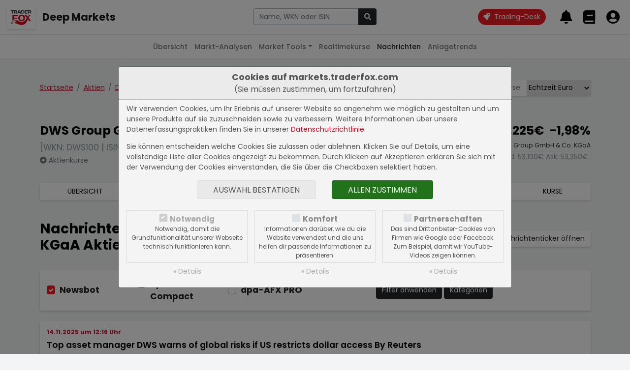

--- FILE ---
content_type: text/html; charset=UTF-8
request_url: https://markets.traderfox.com/nachrichten/6200371-dws-group-gmbh-co-kgaa
body_size: 15843
content:
<!DOCTYPE HTML><!DOCTYPE html>
<html>

<head>
<link rel="canonical" href="https://markets.traderfox.comnachrichten/5786138-dws-group-gmbh-co-kgaa/seite-1" />
<meta name="description" content="Nachrichten zur DWS Group GmbH & Co. KGaA Aktie - aktuelle Nachrichten aus dem Newsbot und den dpa-AFX PRO und Compact Newsfeeds">


	<title> Nachrichten zur DWS Group GmbH & Co. KGaA Aktie</title>
	<meta charset="utf-8">
	<meta name="viewport" content="width=device-width, initial-scale=1">

	<script src="https://cdn.traderfox.com/code/js/jquery-3.6.0/jquery.min.js"></script>

	<link rel="stylesheet" href="https://cdn.traderfox.com/code/css/bootstrap-5.0.2/bootstrap.min.css">
	<script src="https://cdn.traderfox.com/code/js/bootstrap-5.0.2/bootstrap.bundle.min.js"></script>

	<link rel="stylesheet" type="text/css" href="https://cdn.traderfox.com/code/fonts/fontawesome-5.15.4/css/regular.min.css">
	<link rel="stylesheet" type="text/css" href="https://cdn.traderfox.com/code/fonts/fontawesome-5.15.4/css/light.min.css">
	<link rel="stylesheet" type="text/css" href="https://cdn.traderfox.com/code/fonts/fontawesome-5.15.4/css/solid.min.css">
	<link rel="stylesheet" type="text/css" href="https://cdn.traderfox.com/code/fonts/fontawesome-5.15.4/css/brands.min.css">
	<link rel="stylesheet" type="text/css" href="https://cdn.traderfox.com/code/fonts/fontawesome-5.15.4/css/fontawesome.min.css">

	<link rel="stylesheet" type="text/css" href="https://traderfox.de/css/tfcookie.css">
	<script type="text/javascript" src="https://traderfox.de/lib/tfcookie.js"></script>

	<script type="text/javascript" src="https://cdn.traderfox.com/code/js/autocomplete-10.2.7/autoComplete.js"></script>

	<link rel="preconnect" href="https://fonts.gstatic.com">
	<link href="https://fonts.googleapis.com/css2?family=DM+Sans:ital,wght@0,400;0,500;0,700;1,400&display=swap" rel="stylesheet">
	<link href="https://fonts.googleapis.com/css2?family=Poppins:ital,wght@0,100;0,200;0,300;0,400;0,500;0,600;0,700;0,800;0,900;1,100;1,200;1,300;1,400;1,500;1,600;1,700;1,800;1,900&display=swap" rel="stylesheet">

	<link href="https://cdn.traderfox.com/code/css/traderfox-bs5-theme.css?v=1763243896" type="text/css" rel="stylesheet">
	<link href="/css/main.css?v=1763243896" type="text/css" rel="stylesheet">

	<script src="https://quotes.traderfox.com/socket.io/socket.io.js" type="text/javascript"></script>
	<script type="text/javascript" src="/js/main.js?v=1.0.0.4"></script>
</head>

<body>

	

<!-- header.html -->
<nav class="navbar fixed-top navbar-expand navbar-light bg-default" id="navbar-top">
	<div class="container-fluid px-3">

		<div class="d-flex align-items-center">
			<div class="dropdown">

				<a class="btn" id="dropdownMenuButton" data-bs-toggle="dropdown">
					<img src="https://traderfox.com/images/logo-300x300.png" class="d-inline-block img-fluid" alt="Traderfox Logo">
				</a>
				<ul class="dropdown-menu mt-2 shadow-lg border-0" style="width: max-content;">						<li class="nav-item">
							<a class="nav-link" href="https://traderfox.com"  target="_blank">
								<img src="https://screener.traderfox.com/images/tdf/tools/home-32x32.png" class="me-2" style="width:24px;">
								TraderFox Home							</a>
						</li>						<li class="nav-item">
							<a class="nav-link" href="https://desk.traderfox.com"  target="_blank">
								<img src="https://screener.traderfox.com/images/tdf/tools/tradingdesk2-32x32.png" class="me-2" style="width:24px;">
								Trading-Desk 2.0							</a>
						</li>						<li class="nav-item">
							<a class="nav-link" href="https://live.traderfox.com"  target="_blank">
								<img src="https://screener.traderfox.com/images/tdf/tools/live-32x32.png" class="me-2" style="width:24px;">
								Live-Trading-Sektionen							</a>
						</li>						<li class="nav-item">
							<a class="nav-link" href="https://aktie.traderfox.com"  target="_blank">
								<img src="https://screener.traderfox.com/images/tdf/tools/aktie-32x32.png" class="me-2" style="width:24px;">
								Aktien-Terminal							</a>
						</li>						<li class="nav-item">
							<a class="nav-link" href="https://markets.traderfox.com" >
								<img src="https://screener.traderfox.com/images/tdf/tools/markets-32x32.png" class="me-2" style="width:24px;">
								Deep Markets							</a>
						</li>						<li class="nav-item">
							<a class="nav-link" href="https://screener.traderfox.com"  target="_blank">
								<img src="https://screener.traderfox.com/images/tdf/tools/screener-32x32.png" class="me-2" style="width:24px;">
								Aktien-Screener							</a>
						</li>						<li class="nav-item">
							<a class="nav-link" href="https://charting.traderfox.com"  target="_blank">
								<img src="https://screener.traderfox.com/images/tdf/tools/charting-32x32.png" class="me-2" style="width:24px;">
								Charting							</a>
						</li>						<li class="nav-item">
							<a class="nav-link" href="https://rankings.traderfox.com"  target="_blank">
								<img src="https://screener.traderfox.com/images/tdf/tools/rankings-32x32.png" class="me-2" style="width:24px;">
								aktien RANKINGS							</a>
						</li>						<li class="nav-item">
							<a class="nav-link" href="https://signaltrader.traderfox.com"  target="_blank">
								<img src="https://screener.traderfox.com/images/tdf/tools/signaltrader-32x32.png" class="me-2" style="width:24px;">
								SignalTrader Pro							</a>
						</li>						<li class="nav-item">
							<a class="nav-link" href="https://lists.traderfox.com"  target="_blank">
								<img src="https://screener.traderfox.com/images/tdf/tools/lists-32x32.png" class="me-2" style="width:24px;">
								Listen-Viewer							</a>
						</li>						<li class="nav-item">
							<a class="nav-link" href="https://portfoliobuilder.traderfox.com"  target="_blank">
								<img src="https://screener.traderfox.com/images/tdf/tools/portfoliobuilder-32x32.png" class="me-2" style="width:24px;">
								Portfolio-Builder							</a>
						</li>						<li class="nav-item">
							<a class="nav-link" href="https://portfolio.traderfox.com"  target="_blank">
								<img src="https://screener.traderfox.com/images/tdf/tools/portfolio-32x32.png" class="me-2" style="width:24px;">
								aktien Portfolio							</a>
						</li>						<li class="nav-item">
							<a class="nav-link" href="https://alerts.traderfox.com"  target="_blank">
								<img src="https://screener.traderfox.com/images/tdf/tools/alerts-32x32.png" class="me-2" style="width:24px;">
								Alerts							</a>
						</li>						<li class="nav-item">
							<a class="nav-link" href="https://systemfolio.traderfox.com"  target="_blank">
								<img src="https://screener.traderfox.com/images/tdf/tools/systemfolio-32x32.png" class="me-2" style="width:24px;">
								SystemFolio							</a>
						</li>						<li class="nav-item">
							<a class="nav-link" href="https://katapult.traderfox.com"  target="_blank">
								<img src="https://screener.traderfox.com/images/tdf/tools/katapult-32x32.png" class="me-2" style="width:24px;">
								Katapult							</a>
						</li>						<li class="nav-item">
							<a class="nav-link" href="https://messenger.traderfox.com"  target="_blank">
								<img src="https://screener.traderfox.com/images/tdf/tools/messenger-32x32.png" class="me-2" style="width:24px;">
								Messenger							</a>
						</li>						<li class="nav-item">
							<a class="nav-link" href="https://channels.traderfox.com"  target="_blank">
								<img src="https://screener.traderfox.com/images/tdf/tools/channels-32x32.png" class="me-2" style="width:24px;">
								Channels							</a>
						</li>						<li class="nav-item">
							<a class="nav-link" href="https://paper.traderfox.com"  target="_blank">
								<img src="https://screener.traderfox.com/images/tdf/tools/paper-32x32.png" class="me-2" style="width:24px;">
								Paper							</a>
						</li>						<li class="nav-item">
							<a class="nav-link" href="https://charts.traderfox.com"  target="_blank">
								<img src="https://screener.traderfox.com/images/tdf/tools/charts-32x32.png" class="me-2" style="width:24px;">
								Klassik-CHARTTOOL							</a>
						</li>						<li class="nav-item">
							<a class="nav-link" href="https://viz.traderfox.com"  target="_blank">
								<img src="https://screener.traderfox.com/images/tdf/tools/viz-32x32.png" class="me-2" style="width:24px;">
								Visualizations							</a>
						</li>						<li class="nav-item">
							<a class="nav-link" href="https://seminare.traderfox.com"  target="_blank">
								<img src="https://screener.traderfox.com/images/tdf/tools/seminare-32x32.png" class="me-2" style="width:24px;">
								Seminare							</a>
						</li>						<li class="nav-item">
							<a class="nav-link" href="https://events.traderfox.com"  target="_blank">
								<img src="https://screener.traderfox.com/images/tdf/tools/events-32x32.png" class="me-2" style="width:24px;">
								Events bei TraderFox							</a>
						</li>						<li class="nav-item">
							<a class="nav-link" href="https://gratis.traderfox.com"  target="_blank">
								<img src="https://screener.traderfox.com/images/tdf/tools/gratis-32x32.png" class="me-2" style="width:24px;">
								Gratis Börsendienste							</a>
						</li>						<li class="nav-item">
							<a class="nav-link" href="https://traderfox.de/kontakt"  target="_blank">
								<img src="https://screener.traderfox.com/images/tdf/tools/kontakt-32x32.png" class="me-2" style="width:24px;">
								Kontakt							</a>
						</li>						<li class="nav-item">
							<a class="nav-link" href="https://traderfox.com/barrierefreiheit/"  target="_blank">
								<img src="https://screener.traderfox.com/images/tdf/tools/accessibility-32x32.png" class="me-2" style="width:24px;">
								Barrierefreiheit							</a>
						</li>						<li class="nav-item">
							<a class="nav-link" href="https://traderfox.com/barrierefreiheit/traderfox-cloud/"  target="_blank">
								<img src="https://screener.traderfox.com/images/tdf/tools/accessibility-32x32.png" class="me-2" style="width:24px;">
								Barrierefreiheit (Tools)							</a>
						</li>				</ul>
			</div>
		</div>

		<a class="navbar-brand fs-4 fw-bold d-none d-sm-inline-block" href="/">Deep Markets</a>

		<div class="d-none d-xl-block py-4 py-xl-0 flex-grow-0" id="nav-1">
				<!-- nav-1.html -->
		</div>

		<!-- // Search form  -->
		<div class="flex-fill ps-2 pe-4 text-center" id="navbar-top-search">
				<div class="d-none d-md-block">
						<div class="input-group">
								<input type="text" id="navbar-top-search-input" name="term" class="form-control" placeholder="Aktie, Kürzel, Symbol">
								<button id="navbar-top-search-submit" class="btn btn-dark" type="button" name="submit_stock">
										<i class="fa fa-search"></i>
								</button>
						</div>
						<div class="position-relative">
								<div class="position-absolute search-results text-start"><div id="navbar-top-search-results"></div></div>
						</div>
				</div>
		</div>
		<!-- // Search form  -->


		<ul class="nav ms-auto nav-flex-icons" id="navbar-top-user-nav">

			<li class="nav-item align-self-center">
				<a id="trading-desk" href="https://desk.traderfox.com/" class="btn btn-primary rounded-pill" target="_blank">
					<i class="fas fa-rocket"></i>
					<span class="ms-1">Trading-Desk</span>
				</a>
			</li>

			<li class="nav-item d-md-none">
				<a class="nav-link p-0 m-0" role="button" data-bs-toggle="offcanvas" href="#offcanvasSearch">
					<i class="fas fa-2x fa-search"></i>
				</a>
			</li>

							<li class="nav-item p-0">
					<a class="nav-link p-0 m-0" href="/login/">
						<i class="fas fa-2x fa-bell"></i>
						<div class="d-none d-xxl-inline-block align-middle">
							<div class="small">Meine Alarme</div>
							<div class="fw-medium">Alarme</div>
						</div>
					</a>
				</li>
				<li class="nav-item p-0">
					<a class="nav-link p-0 m-0" href="/login/">
						<i class="fas fa-2x fa-book"></i>
						<div class="d-none d-xxl-inline-block align-middle">
							<div class="small">Portfolios &</div>
							<div class="fw-medium">Kurslisten</div>
						</div>
					</a>
				</li>
				<li class="nav-item p-0">
					<a class="nav-link p-0 m-0" href="/login/">
						<i class="fas fa-2x fa-user-circle"></i>
						<div class="d-none d-xxl-inline-block align-middle">
							<div class="small">Login</div>
							<div class="fw-medium text-success">Registrieren</div>
						</div>
					</a>
				</li>
			
		</ul>
	</div>
</nav>




<div class="offcanvas offcanvas-end" tabindex="-1" id="offcanvasSearch">
		<div class="offcanvas-header">
				<div class="flex-fill pe-2"><div class="input-group">
						<input type="text" name="term" id="offcanvasSearchInput" class="form-control" placeholder="Aktie, Kürzel, Symbol">
						<button id="offcanvasSearchSubmit" class="btn btn-dark" type="button" name="submit_stock">
								<i class="fa fa-search"></i>
						</button>
				</div></div>
			<button type="button" class="btn btn-dark" data-bs-dismiss="offcanvas" aria-label="Close"><i class="fas fa-times"></i></button>
		</div>
		<div class="offcanvas-body search-results text-start">
				<div id="offcanvasSearchResults"></div>
		</div>
</div>

<script type="text/javascript">
var socket;
const SearchUtils = {
	searchEngine : function(query, record){
		return record; // stops filtering server results
	},
	resultsListElement : function(list, data) {
		if (!data.results.length) {
			// Create "No Results" message list element
			const message = document.createElement("div");
			message.setAttribute("class", "list-group-item list-group-item-action text-danprimaryger text-center");
			// Add message text content
			message.innerHTML = '<span class="fw-light">Leider konnten keine Ergebnisse für <strong>"'+data.query+'"</strong> gefunden werden.</span>';
			// Add message list element to the list
			list.appendChild(message);
		}
	},
	resultItemElement : function(item, data) {
		if( data.value.hasOwnProperty('classes') ){
			item.className = item.className + ' ' + data.value.classes;
		}
	},
	dataSrc : async term => {

		let stocks = await new Promise( function(resolve) {

			var xhr = new XMLHttpRequest();
			xhr.open('get', '/ajax/searchStocks.php?term='+term, true);
			xhr.send();
			xhr.onreadystatechange = function(){
if (xhr.readyState === 4){
				if (xhr.status === 200){
					let stocks = [];
					var data = JSON.parse(xhr.responseText);
					if( data && data.length ){
						for( var i = 0; i < data.length; i++ ){
							let identifiers = '';
							if( data[i].hasOwnProperty('isin') && data[i].isin ){
								identifiers = '<span class="identifier-item">ISIN: '+data[i].isin+'</span>';
							}
							if( data[i].hasOwnProperty('wkn') && data[i].wkn ){
								identifiers += '<span class="identifier-item">WKN: '+data[i].wkn+'</span>';
							}
							if( identifiers ){
								identifiers = '<div class="identifier muted">'+identifiers+'</div>';
							}
							let source = data[i].source;
							if( data[i].hasOwnProperty('source_name') && data[i].source_name ){
								source = data[i].source_name;
							}
							let display =
											'<div class="row align-items-center">'+
												'<div class="col">'+
													'<div class="lgh name">'+data[i].name+' <span class="source fw-normal text-primary">['+source+']</span></div>'+
													identifiers+
												'</div>'+
												'<div class="col-auto action btn-link">'+
													'<i class="fas fa-arrow-alt-right fs-5"></i>'+
												'</div>'+
											'</div>';
							stocks.push({
								display: display,
								stock_id: data[i].id,
								name: data[i].name,
								isin: data[i].isin,
								wkn: data[i].wkn,
								link: '/'+data[i].equity_link+'/'+data[i].id+'-'+data[i].slug
							});
						}
					}
					resolve(stocks);
				} else {
					resolve([]);
				}
			}
			}
		});

		return stocks
	},
	dataFilter : function(list){
		// stops filtering of the list
		return list;
	},
	redirectToStock : function( selection ){
		window.location.href = selection.link;
	},
		onBlur : function( event ){
				console.log(event);
		},
	initStockSearch : function( options ){

		if(
			!options.hasOwnProperty('selector') || typeof options.selector != 'string' ||
			!options.hasOwnProperty('destination') || typeof options.destination != 'string' ||
			!options.hasOwnProperty('callback') || typeof options.callback != 'function'
		){
			return null;
		}

				var settings = {
			selector: options.selector,
			wrapper: false,
			threshold: 1,
			debounce: 300,
			placeHolder: 'Name, WKN oder ISIN',
			searchEngine : SearchUtils.searchEngine,
			resultsList : {
				maxResults: 63,
				closeOnSelect: false,
				destination: options.destination,
				'class': 'list-group list-group-flush',
				element: SearchUtils.resultsListElement,
				noResults: true,
			},
			resultItem: {
				'class': 'list-group-item list-group-item-action clickable', // clickable is needed so that the select event is triggered on the right element
				highlight: false,
				element: SearchUtils.resultItemElement,
			},
			data: {
				src: SearchUtils.dataSrc,
				filter: SearchUtils.dataFilter,
				keys: ["display"],
				cache: false
			},
			events: {
				input: {
					selection: function(event){
						if(
							!event.detail ||
							!event.detail.hasOwnProperty('selection') ||
							!event.detail.selection.hasOwnProperty('value') ||
							!event.detail.selection.value.isin
						){
							event.preventDefault();
							return;
						}
						const selection = event.detail.selection.value;
						if( event.target.tagName === 'INPUT' ){
							event.target.tagName.value = selection.name;
						}

						if( this.callback ){
							this.callback(selection);
						}else{
						}

					}.bind( { callback : options.callback } ),

				}
			}
		}

				if( options.hasOwnProperty('onBlur') && typeof options.onBlur == 'function' ){
						settings.events.input.blur = options.onBlur;
				}

		let autoCompleteJs = new autoComplete(settings);

		return autoCompleteJs;
	},
		onSubmit : function(event){
				term = $(event.currentTarget).parent().find('input[name="term"]').val();
				if (term.length < 3) {
						return;
				}
				if (typeof socket == 'undefined' || !socket.hasOwnProperty('connected')) {
						socket = io.connect('');
				}
				socket.emit('Stocks.searchStocks', {term: term}, function (data) {
						if (data.hasOwnProperty('data') && data.data.length > 0) {
								window.location.href = data.data[0].link;
						}
				});
		}
}

		offcanvas_search = SearchUtils.initStockSearch({
		selector : '#offcanvasSearchInput',
		destination : '#offcanvasSearchResults',
		callback : SearchUtils.redirectToStock,
				onBlur: function(event){} // stop closing search results on blur
	});

		navbar_search = SearchUtils.initStockSearch({
				selector : '#navbar-top-search-input',
				destination : '#navbar-top-search-results',
				callback : SearchUtils.redirectToStock
		});

		$('#navbar-top-search-submit').on('click',SearchUtils.onSubmit);
		$('#offcanvasSearchSubmit').on('click',SearchUtils.onSubmit);

</script>
<!-- header.html -->


	

<!-- nav-2.html -->

	<nav class="navbar fixed-top navbar-expand-md navbar-light" id="nav-2">
		<div class="container-fluid px-3">
			<button class="navbar-toggler" type="button" data-bs-toggle="collapse" data-bs-target="#nav-2-content"><span class="align-middle">Nachrichten</span><i class="fas fa-angle-down align-middle ms-2"></i>
			</button>
			<div class="collapse navbar-collapse" id="nav-2-content">
				<ul class="navbar-nav mx-md-auto mb-2 mb-md-0">
					<li class="nav-item">
						<a class="nav-link" href="/">Übersicht</a>
					</li>
					<li class="nav-item">
						<a class="nav-link" href="/marktanalysen/">Markt-Analysen</a>
					</li>
					<li class="nav-item dropdown">
						<a class="nav-link dropdown-toggle" href="#" id="navbar-market-tools" data-bs-toggle="dropdown">Market Tools</a>
						<ul class="dropdown-menu">
							<li><a class="dropdown-item" href="/market-tools/leveraged-etf/">Leverage ETFs</a></li>
							<li><a class="dropdown-item" href="/market-tools/agiles-risiko-management/">Agiles Risiko-Management</a></li>
							<li><a class="dropdown-item" href="/market-tools/">Weitere Anwendungen</a></li>
						</ul>
					</li>
					<li class="nav-item">
						<a class="nav-link" href="/realtimekurse/6549-dax/">Realtimekurse</a>
					</li>
					<!--<li class="nav-item">
						<a class="nav-link" href="/aktien/">Aktien</a>
					</li>-->
					<li class="nav-item dropdown">
						<a class="nav-link active" href="/nachrichten/">Nachrichten</a>
					</li>
					<li class="nav-item">
						<a class="nav-link" href="/anlagetrends/">Anlagetrends</a>
					</li>
				</ul>
			</div>
		</div>
	</nav>
<!-- nav-2.html -->



	<div id="main" class="wrapper">


		
		
<!-- /html/nachrichten/index-stock.html -->
<div class="container py-5">

	<div class="row justify-content-between align-items-baseline">
		<div class="col-auto">
			<nav aria-label="breadcrumb">
				<ol class="breadcrumb mb-5">
					<li class="breadcrumb-item"><a href="/">Startseite</a></li>
					<li class="breadcrumb-item"><a href="/aktien/">Aktien</a></li>										<li class="breadcrumb-item"><a href="/aktien/6200371-dws-group-gmbh-co-kgaa">DWS Group GmbH & Co. KGaA</a></li>
										<li class="breadcrumb-item active" aria-current="page"><span>Nachrichten</span></li>
				</ol>
			</nav>
		</div>
		<div class="col-auto mb-5">

<!-- aktien/source.html -->
			<div class="input-group shadow mb-3">
			<div class="input-group-prepend">
				<label class="input-group-text border-0" for="exchange-select">Börse:</label>
			</div>
			<select class="custom-select border-0" id="exchange-select"><option value="/aktien/5786138-dws-group-gmbh-co-kgaa">Lang & Schwarz</option><option value="/aktien/5816983-dws-group-gmbh-co-kgaa">Xetra</option><option value="/aktien/5817009-dws-group-gmbh-co-kgaa">Börse Frankfurt</option><option value="/aktien/5837710-dws-group-gmbh-co-kgaa">Börse Stuttgart</option><option value="/aktien/5837712-dws-group-gmbh-co-kgaa">Tradegate</option><option value="/aktien/6200371-dws-group-gmbh-co-kgaa" selected>Echtzeit Euro</option><option value="/aktien/15116590-dws-group-gmbh-co-kgaa">gettex</option>			</select>
		</div>
		<script type="text/javascript">
			document.getElementById('exchange-select').addEventListener('change',function(){
				window.location = document.getElementById('exchange-select').value;
			})
		</script>
	
<!-- aktien/source.html -->

</div>
	</div>


	

<!-- aktien/header.html -->
<header class="row" id="stock-header">
		<div class="col mb-4">
			<div class="h3">DWS Group GmbH & Co. KGaA</div> <div class="text-muted mb-1 fs-5">[WKN: DWS100 | ISIN: DE000DWS1007]</div>			<a class="text-reset text-secondary" href="/aktienkurse/6200371-dws-group-gmbh-co-kgaa/"><i class="fas fa-arrow-alt-circle-right"></i> Aktienkurse</a>
		</div>
		<div class="col-auto mb-4 text-end">
			<div class="h3">
				<span class="stock-update-elem value me-2" data-id="6200371-v" data-type="v" data-stock="6200371">
					53,225&euro;				</span>
				<span class="stock-update-elem perf" data-id="6200371-p" data-type="p" data-stock="6200371">
					-1,98%				</span>
			</div>
			<div class="small mb-1">Echtzeit-Aktienkurs DWS Group GmbH & Co. KGaA</div>
			<div class="border px-1 d-inline-block text-muted">
				Bid: <span style="color: inherit;" class="stock-update-elem" data-id="6200371-b" data-type="b" data-stock="6200371">
									</span>
				Ask: <span style="color: inherit;" class="stock-update-elem" data-id="6200371-a" data-type="a" data-stock="6200371">
									</span>
			</div>
		</div>
</header>

	<nav class="mb-5 mt-3 shadow">
		<ul class="nav text-center text-uppercase nav-primary">
			<li class="nav-item flex-fill">
				<a class="nav-link " href="/aktien/6200371-dws-group-gmbh-co-kgaa" title="Übersicht DWS Group GmbH & Co. KGaA">Übersicht</a>
			</li>

						<li class="nav-item flex-fill">
				<a class="nav-link " href="/aktien/6200371-dws-group-gmbh-co-kgaa/fundamental" title="Fundamentaldaten DWS Group GmbH & Co. KGaA">Fundamental</a>
			</li>
			
			<li class="nav-item flex-fill">
				<a class="nav-link active" href="/nachrichten/6200371-dws-group-gmbh-co-kgaa" title="Nachrichten DWS Group GmbH & Co. KGaA">Nachrichten</a>
			</li>
			<li class="nav-item flex-fill">
				<a class="nav-link" target="_blank" href="https://charts.traderfox.com/6200371" title="Charttool DWS Group GmbH & Co. KGaA">Charttool</a>
			</li>
			<!--<li class="nav-item flex-fill">
				<a class="nav-link " href="/chartanalysen/6200371-dws-group-gmbh-co-kgaa/" title="Chartanalysen DWS Group GmbH & Co. KGaA">Chartanalyse</a>
			</li>-->
									<li class="nav-item flex-fill">
				<a class="nav-link " href="/anlagetrends/6200371-dws-group-gmbh-co-kgaa" title="Anlagetrends DWS Group GmbH & Co. KGaA">Trends</a>
			</li>
			<li class="nav-item flex-fill">
				<a class="nav-link " href="/aktienkurse/6200371-dws-group-gmbh-co-kgaa" title="Aktienkurse DWS Group GmbH & Co. KGaA">Kurse</a>
			</li>
					</ul>
	</nav>	<script type="text/javascript">
		var stock_update_elements = {"6200371":{"id":"6200371","wkn":"DWS100","isin":"DE000DWS1007","symbol":"DWS","name":"DWS Group GmbH & Co. KGaA","source":"EI","type":"Aktie","fn_type":null,"digits":"3","prefix":"","postfix":"&euro;","home":"DE","currency":"EUR","factset_country":"DE","open_time":"09:00","close_time":"17:30","active":"Y","slug":"dws-group-gmbh-co-kgaa","equity_link":"aktien","equity_type":"Aktien","v":53.225,"p":-1.98,"t":1763153976,"perf_class":"neg","name_content":"<a class=\"text-reset\" href=\"\/aktien\/6200371-dws-group-gmbh-co-kgaa\" title=\"Echtzeit Euro: DWS Group GmbH & Co. KGaA\">Echtzeit Euro<\/a>"}};

		$(document).ready( function(){
			// Stock Elements
			$('#stock-header span.stock-update-elem').each(function(){

				var id = this.getAttribute('data-id');
				var stock_id = this.getAttribute('data-stock');
				if( !stock_update_elements.hasOwnProperty(stock_id) ){
					return;
				}
				var stock = stock_update_elements[stock_id];
				var type = this.getAttribute('data-type');

				registerStockUpdateElement(id, stock, type, this);

			});
			tdfUM.startStockUpdates();
		} );
	</script>
<!-- aktien/header.html -->



	<header id="page-header" class="row justify-content-between align-items-center mb-4 pb-2">
		<div class="col-md-7">
			<h1 class="h2">Nachrichten zur DWS Group GmbH & Co. KGaA Aktie</h1>
		</div>
		<div class="col-md-auto">
			<a class="btn btn-light shadow" href="/nachrichten/6200371-dws-group-gmbh-co-kgaa/ticker/" title="DWS Group GmbH & Co. KGaA Nachrichtenticker öffnen" class="button button-green">&raquo; Nachrichtenticker öffnen</a>
		</div>
	</header>

	<form class="mb-4" id="form_filter" method="post" action="/nachrichten/6200371-dws-group-gmbh-co-kgaa/" name="form_filter" accept-charset="UTF-8" enctype="application/x-www-form-urlencoded" autocomplete="on"><div class="form-group has-feedback m-0"><input form="form_filter" type="hidden" name="form_id" value="form_filter" data-validate="true" class="" autocomplete="on" data-init="">				<div class="feedback invalid-feedback m-0 " ></div></div><input form="form_filter" type="hidden" name="token" value="28e36202cc49d10033049c323f3de044ba239f0e" class="" autocomplete="on" data-init="">		<div class="card shadow">
			<div class="card-body">
				<div class="row g-3 align-items-center">
					<div class="col-6 col-md-3 col-lg-2 fs-5 fw-bold">		<div class="form-check ">
			<input form="form_filter" type="checkbox" name="src-newsbot" id="src-newsbot" data-id="src-newsbot" checked class="form-check-input custom-control-input" value="on" autocomplete="on" data-init="">			<label class="form-check-label" for="src-newsbot">Newsbot</label>
		</div>
							</div>
					<div class="col-6 col-md-3 col-lg-2 fs-5 fw-bold">		<div class="form-check ">
			<input form="form_filter" type="checkbox" name="src-dpa-afx-compact" id="src-dpa-afx-compact" data-id="src-dpa-afx-compact" checked class="form-check-input custom-control-input" value="on" autocomplete="on" data-init="">			<label class="form-check-label" for="src-dpa-afx-compact">dpa-AFX Compact</label>
		</div>
							</div>
					<div class="col-6 col-md-3 col-lg-2 fs-5 fw-bold">		<div class="form-check ">
			<input form="form_filter" type="checkbox" name="src-dpa-afx-pro" id="src-dpa-afx-pro" data-id="src-dpa-afx-pro" class="form-check-input custom-control-input" value="on" autocomplete="on" data-init="">			<label class="form-check-label" for="src-dpa-afx-pro">dpa-AFX PRO</label>
		</div>
							</div>
					<div class="col-12 col-lg-4 text-end">
						<button type="submit" class="btn btn-dark">Filter anwenden</button>
						<button class="btn btn-dark" type="button" data-bs-toggle="collapse" data-bs-target="#categories">Kategorien</button>
					</div>
				</div>
			</div>
			<div class="collapse" id="categories">
				<div class="card-body border-top">
					<div class="h5 text-primary">dpa-AFX Compact / dpa-AFX PRO Kategorien</div>							<div class="h6 my-3">Traderfox: dpa-AFX ProFeed Kategorien</div>
							<div class="row g-3 checks-dpa">										<div class="col-md-6 col-lg-3">		<div class="form-check ">
			<input form="form_filter" type="checkbox" name="d1" id="d1" data-id="d1" checked class="form-check-input custom-control-input" value="on" autocomplete="on" data-init="">			<label class="form-check-label" for="d1">Marktberichte</label>
		</div>
												</div>										<div class="col-md-6 col-lg-3">		<div class="form-check ">
			<input form="form_filter" type="checkbox" name="d2" id="d2" data-id="d2" checked class="form-check-input custom-control-input" value="on" autocomplete="on" data-init="">			<label class="form-check-label" for="d2">Ad hoc-Mitteilungen</label>
		</div>
												</div>										<div class="col-md-6 col-lg-3">		<div class="form-check ">
			<input form="form_filter" type="checkbox" name="d16" id="d16" data-id="d16" checked class="form-check-input custom-control-input" value="on" autocomplete="on" data-init="">			<label class="form-check-label" for="d16">Flash News</label>
		</div>
												</div>										<div class="col-md-6 col-lg-3">		<div class="form-check ">
			<input form="form_filter" type="checkbox" name="d3" id="d3" data-id="d3" checked class="form-check-input custom-control-input" value="on" autocomplete="on" data-init="">			<label class="form-check-label" for="d3">Insider</label>
		</div>
												</div>										<div class="col-md-6 col-lg-3">		<div class="form-check ">
			<input form="form_filter" type="checkbox" name="d4" id="d4" data-id="d4" checked class="form-check-input custom-control-input" value="on" autocomplete="on" data-init="">			<label class="form-check-label" for="d4">Ausblick</label>
		</div>
												</div>										<div class="col-md-6 col-lg-3">		<div class="form-check ">
			<input form="form_filter" type="checkbox" name="d5" id="d5" data-id="d5" checked class="form-check-input custom-control-input" value="on" autocomplete="on" data-init="">			<label class="form-check-label" for="d5">Analysen</label>
		</div>
												</div>										<div class="col-md-6 col-lg-3">		<div class="form-check ">
			<input form="form_filter" type="checkbox" name="d6" id="d6" data-id="d6" checked class="form-check-input custom-control-input" value="on" autocomplete="on" data-init="">			<label class="form-check-label" for="d6">Termine</label>
		</div>
												</div>							</div>							<div class="h6 my-3">dpa-AFX ProFeed Kategorien</div>
							<div class="row g-3 checks-dpa">										<div class="col-md-6 col-lg-3">		<div class="form-check ">
			<input form="form_filter" type="checkbox" name="d7" id="d7" data-id="d7" checked class="form-check-input custom-control-input" value="on" autocomplete="on" data-init="">			<label class="form-check-label" for="d7">Märkte</label>
		</div>
												</div>										<div class="col-md-6 col-lg-3">		<div class="form-check ">
			<input form="form_filter" type="checkbox" name="d8" id="d8" data-id="d8" checked class="form-check-input custom-control-input" value="on" autocomplete="on" data-init="">			<label class="form-check-label" for="d8">Unternehmen</label>
		</div>
												</div>										<div class="col-md-6 col-lg-3">		<div class="form-check ">
			<input form="form_filter" type="checkbox" name="d9" id="d9" data-id="d9" checked class="form-check-input custom-control-input" value="on" autocomplete="on" data-init="">			<label class="form-check-label" for="d9">Konjunktur</label>
		</div>
												</div>										<div class="col-md-6 col-lg-3">		<div class="form-check ">
			<input form="form_filter" type="checkbox" name="d10" id="d10" data-id="d10" checked class="form-check-input custom-control-input" value="on" autocomplete="on" data-init="">			<label class="form-check-label" for="d10">Politik, Zentralbanken</label>
		</div>
												</div>										<div class="col-md-6 col-lg-3">		<div class="form-check ">
			<input form="form_filter" type="checkbox" name="d11" id="d11" data-id="d11" checked class="form-check-input custom-control-input" value="on" autocomplete="on" data-init="">			<label class="form-check-label" for="d11">Ad hoc-Dienstleister</label>
		</div>
												</div>										<div class="col-md-6 col-lg-3">		<div class="form-check ">
			<input form="form_filter" type="checkbox" name="d12" id="d12" data-id="d12" checked class="form-check-input custom-control-input" value="on" autocomplete="on" data-init="">			<label class="form-check-label" for="d12">Pflichtmitteilungen</label>
		</div>
												</div>										<div class="col-md-6 col-lg-3">		<div class="form-check ">
			<input form="form_filter" type="checkbox" name="d13" id="d13" data-id="d13" checked class="form-check-input custom-control-input" value="on" autocomplete="on" data-init="">			<label class="form-check-label" for="d13">Kolumnen</label>
		</div>
												</div>										<div class="col-md-6 col-lg-3">		<div class="form-check ">
			<input form="form_filter" type="checkbox" name="d14" id="d14" data-id="d14" checked class="form-check-input custom-control-input" value="on" autocomplete="on" data-init="">			<label class="form-check-label" for="d14">Kalender, Sport, Allgemeines</label>
		</div>
												</div>										<div class="col-md-6 col-lg-3">		<div class="form-check ">
			<input form="form_filter" type="checkbox" name="d15" id="d15" data-id="d15" checked class="form-check-input custom-control-input" value="on" autocomplete="on" data-init="">			<label class="form-check-label" for="d15">Branchen</label>
		</div>
												</div>							</div>				</div>
			</div>
		</div></form>
	<div class="card shadow mb-4">				<article class="card-body card-border">
					<footer class="mb-2 d-flex justify-content-between">
									<time class="small text-primary fw-bold" datetime="2025-11-14 12:16:15">14.11.2025 um 12:16 Uhr</time>
														</footer>
					<h2 class="h5"><a class="text-reset" href="https://www.investing.com/news/stock-market-news/top-asset-manager-dws-warns-of-global-risks-if-us-restricts-dollar-access-4358726" rel="nofollow">Top asset manager DWS warns of global risks if US restricts dollar access By Reuters</a></h2>
					<div>Top asset manager DWS warns of global risks if US restricts dollar access&hellip;</div>
				</article>				<article class="card-body card-border">
					<footer class="mb-2 d-flex justify-content-between">
									<time class="small text-primary fw-bold" datetime="2025-11-14 12:08:31">14.11.2025 um 12:08 Uhr</time>
														</footer>
					<h2 class="h5"><a class="text-reset" href="https://www.reuters.com/business/finance/top-asset-manager-dws-warns-global-risks-if-us-restricts-dollar-access-2025-11-14/" rel="nofollow">Top asset manager DWS warns of global risks if US restricts dollar access</a></h2>
					<div>Executives at DWS , one of Europes largest money managers, are thinking through the potential impacts in the unlikely event&hellip;</div>
				</article>				<article class="card-body card-border">
					<footer class="mb-2 d-flex justify-content-between">
									<time class="small text-primary fw-bold" datetime="2025-11-14 11:50:35">14.11.2025 um 11:50 Uhr</time>
														</footer>
					<h2 class="h5"><a class="text-reset" href="https://finance.yahoo.com/news/no-playbook-ai-bubble-fears-115035805.html" rel="nofollow">No playbook for AI bubble fears, says Deutsche Bank investment arm CEO</a></h2>
					<div>LONDON (Reuters) -The explosion in the value of artificial intelligence stocks poses risks to global markets for which there is&hellip;</div>
				</article>				<article class="card-body card-border">
					<footer class="mb-2 d-flex justify-content-between">
									<time class="small text-primary fw-bold" datetime="2025-11-13 15:17:34">13.11.2025 um 15:17 Uhr</time>
														</footer>
					<h2 class="h5"><a class="text-reset" href="https://www.handelsblatt.com/finanzen/anlagestrategie/fonds-etf/fondsanbieter-dws-will-mit-joint-venture-in-indischen-markt-einsteigen/100174288.html" rel="nofollow">Fondsanbieter: DWS will mit Joint Venture in indischen Markt einsteigen</a></h2>
					<div>Die Deutsche-Bank-Tochter will in Indien wachsen und sich dafür nun an einem Fondshaus für alternative Anlagen beteiligen. DWS-Chef Hoops hatte&hellip;</div>
				</article>				<article class="card-body card-border">
					<footer class="mb-2 d-flex justify-content-between">
									<time class="small text-primary fw-bold" datetime="2025-11-05 19:36:14">05.11.2025 um 19:36 Uhr</time>
														</footer>
					<h2 class="h5"><a class="text-reset" href="https://www.finanzen.net/analyse/dws_group_gmbhco_overweight-jp_morgan_chase__co__1040180" rel="nofollow">DWS Group GmbHCo Overweight</a></h2>
					<div>NEW YORK (dpa-AFX Analyser) - Die US-Bank JPMorgan hat das Kursziel für DWS von 57,70 auf 60,80 Euro angehoben und&hellip;</div>
				</article>				<article class="card-body card-border">
					<footer class="mb-2 d-flex justify-content-between">
									<time class="small text-primary fw-bold" datetime="2025-11-05 08:20:01">05.11.2025 um 08:20 Uhr</time>
														</footer>
					<h2 class="h5"><a class="text-reset" href="/nachrichten/dpa-afx-compact/875203-analyse-flash-rbc-hebt-ziel-fuer-dws-auf-58-euro-outperform/DE000DWS1007">ANALYSE-FLASH: RBC hebt Ziel für DWS auf 58 Euro - 'Outperform'</a></h2>
					<div>
    NEW YORK (dpa-AFX Broker) - Die kanadische Bank RBC hat das Kursziel für DWS <DE000DWS1007> von&hellip;</div>
				</article>				<article class="card-body card-border">
					<footer class="mb-2 d-flex justify-content-between">
									<time class="small text-primary fw-bold" datetime="2025-11-05 07:20:01">05.11.2025 um 07:20 Uhr</time>
														</footer>
					<h2 class="h5"><a class="text-reset" href="https://www.finanztreff.de/nachrichten/2025-11-05-analyse-flash-rbc-hebt-ziel-fuer-dws-auf-58-euro-outperform-345356/" rel="nofollow">ANALYSE-FLASH: RBC hebt Ziel für DWS auf 58 Euro - Outperform</a></h2>
					<div>NEW YORK (dpa-AFX Broker) - Die kanadische Bank RBC hat das Kursziel für DWS  von 55 auf 58 Euro&hellip;</div>
				</article>				<article class="card-body card-border">
					<footer class="mb-2 d-flex justify-content-between">
									<time class="small text-primary fw-bold" datetime="2025-11-04 16:58:58">04.11.2025 um 16:58 Uhr</time>
														</footer>
					<h2 class="h5"><a class="text-reset" href="https://www.handelsblatt.com/finanzen/anlagestrategie/fonds-etf/dws-klaus-kaldemorgen-gibt-fondsmanagement-ab/100171252.html" rel="nofollow">DWS: Klaus Kaldemorgen gibt Fondsmanagement ab, bleibt der Deutsche-Bank-Tochter aber erhalten</a></h2>
					<div>Ende des Monats zieht sich der DWS-Kapitalmarktexperte aus dem Management zurück. Der nach ihm benannte Milliardenfonds ist für die Deutsche-Bank-Tochter&hellip;</div>
				</article>				<article class="card-body card-border">
					<footer class="mb-2 d-flex justify-content-between">
									<time class="small text-primary fw-bold" datetime="2025-11-02 09:22:35">02.11.2025 um 09:22 Uhr</time>
														</footer>
					<h2 class="h5"><a class="text-reset" href="https://www.aktiencheck.de/exklusiv/Artikel-DWS_Aktie_Fundamental_und_charttechnisch_gut_unterwegs-19168009" rel="nofollow">DWS Aktie: Fundamental und charttechnisch gut unterwegs</a></h2>
					<div>Kulmbach (www.aktiencheck.de) - DWS-Aktienanalyse von "Der Aktionär":Fabian Strebin vom Anlegermagazin "Der Aktionär" nimmt im Interview mit "Der Aktionär TV" die&hellip;</div>
				</article>				<article class="card-body card-border">
					<footer class="mb-2 d-flex justify-content-between">
									<time class="small text-primary fw-bold" datetime="2025-10-29 12:08:49">29.10.2025 um 12:08 Uhr</time>
														</footer>
					<h2 class="h5"><a class="text-reset" href="/nachrichten/dpa-afx-compact/873634-aktie-im-fokus-dws-setzen-sich-nach-guten-zahlen-an-mdax-spitze/DE000DWS1007">AKTIE IM FOKUS: DWS setzen sich nach guten Zahlen an MDax-Spitze</a></h2>
					<div>
    FRANKFURT (dpa-AFX) - Die Quartalszahlen der DWS <DE000DWS1007> haben die Anleger am Mittwoch honoriert. Die Titel&hellip;</div>
				</article>				<article class="card-body card-border">
					<footer class="mb-2 d-flex justify-content-between">
									<time class="small text-primary fw-bold" datetime="2025-10-29 09:20:02">29.10.2025 um 09:20 Uhr</time>
														</footer>
					<h2 class="h5"><a class="text-reset" href="https://www.finanztreff.de/nachrichten/2025-10-29-roundup-deutsche-bank-und-dws-halten-mit-rekordgewinnen-kurs-auf-jahresziele-174214/" rel="nofollow">ROUNDUP: Deutsche Bank und DWS halten mit Rekordgewinnen Kurs auf Jahresziele</a></h2>
					<div>FRANKFURT (dpa-AFX) - Die Deutsche Bank  sieht sich nach Rekordergebnissen im dritten Quartal auf Kurs zu deutlich mehr Gewinn&hellip;</div>
				</article>				<article class="card-body card-border">
					<footer class="mb-2 d-flex justify-content-between">
									<time class="small text-primary fw-bold" datetime="2025-10-29 09:00:00">29.10.2025 um 09:00 Uhr</time>
														</footer>
					<h2 class="h5"><a class="text-reset" href="https://www.finanztreff.de/nachrichten/2025-10-29-dax-vor-fed-entscheid-im-niemandsland-basf-deutsche-bank-dws-kontron-mercedes-benz-redcare-pharmacy-sma-solar-im-check-905190/" rel="nofollow">DAX vor Fed-Entscheid im Niemandsland – BASF, Deutsche Bank, DWS, Kontron, Mercedes-Benz, Redcare Pharmacy, SMA Solar im Check</a></h2>
					<div>Am Dienstag hat der deutsche Leitindex leicht korrigiert und damit seinen Seitwärtsgang der letzten Monate fortgesetzt. Auch der Handelsstart am&hellip;</div>
				</article>				<article class="card-body card-border">
					<footer class="mb-2 d-flex justify-content-between">
									<time class="small text-primary fw-bold" datetime="2025-10-29 07:38:10">29.10.2025 um 07:38 Uhr</time>
														</footer>
					<h2 class="h5"><a class="text-reset" href="https://www.finanztreff.de/nachrichten/2025-10-29-aktien-im-fokus-deutsche-bank-und-dws-in-der-gewinnspur-583896/" rel="nofollow">AKTIEN IM FOKUS: Deutsche Bank und DWS in der Gewinnspur</a></h2>
					<div>FRANKFURT (dpa-AFX Broker) - Die Deutsche Bank  und ihre Fondstochter DWS  haben am Mittwoch mit ihrer jüngsten Geschäftsentwicklung&hellip;</div>
				</article>				<article class="card-body card-border">
					<footer class="mb-2 d-flex justify-content-between">
									<time class="small text-primary fw-bold" datetime="2025-10-29 06:58:47">29.10.2025 um 06:58 Uhr</time>
														</footer>
					<h2 class="h5"><a class="text-reset" href="/nachrichten/dpa-afx-compact/873509-eqs-news-dws-mit-rekordgewinn-in-den-ersten-neun-monaten-auf-kurs-die-2025er-ziele-fuer-das-ergebnis/DE000DWS1007">EQS-News: DWS mit Rekordgewinn in den ersten neun Monaten      auf Kurs, die 2025er-Ziele für das Ergebnis je Aktie und die Aufwand-Ertrag-Relation zu erreichen (deutsch)</a></h2>
					<div>
    DWS mit Rekordgewinn in den ersten neun Monaten      auf Kurs, die&hellip;</div>
				</article>				<article class="card-body card-border">
					<footer class="mb-2 d-flex justify-content-between">
									<time class="small text-primary fw-bold" datetime="2025-10-29 06:19:06">29.10.2025 um 06:19 Uhr</time>
														</footer>
					<h2 class="h5"><a class="text-reset" href="https://www.handelsblatt.com/finanzen/banken-versicherungen/vermoegensverwalter-anleger-investieren-mehr-bei-dws-ertrag-und-gewinn-steigen/100168466.html" rel="nofollow">Vermögensverwalter: Anleger investieren mehr bei DWS – Ertrag und Gewinn steigen</a></h2>
					<div>Die Deutsche-Bank-Tochter verzeichnet mehr als zwölf Milliarden Euro an Nettomittelzuflüssen. Getrieben wird die Entwicklung vor allem durch die hohe Nachfrage&hellip;</div>
				</article>				<article class="card-body card-border">
					<footer class="mb-2 d-flex justify-content-between">
									<time class="small text-primary fw-bold" datetime="2025-10-23 15:51:54">23.10.2025 um 15:51 Uhr</time>
														</footer>
					<h2 class="h5"><a class="text-reset" href="https://www.handelsblatt.com/finanzen/banken-versicherungen/banken/fondsanbieter-dws-tech-partner-black-swan-soll-sozialabgaben-einbehalten-haben/100163406.html" rel="nofollow">Vermögensverwalter: Whistleblower erhebt schwere Vorwürfe gegen Technologie-Partner der Deutsche-Bank-Fondstochter DWS</a></h2>
					<div>Der Dienstleister von Deutschlands größtem Fondsanbieter könnte es mit der Einhaltung von Gesetzen nicht allzu genau nehmen. Black Swan und&hellip;</div>
				</article>				<article class="card-body card-border">
					<footer class="mb-2 d-flex justify-content-between">
									<time class="small text-primary fw-bold" datetime="2025-10-20 08:44:02">20.10.2025 um 08:44 Uhr</time>
														</footer>
					<h2 class="h5"><a class="text-reset" href="https://www.aktiencheck.de/analysen/Artikel-Jefferies_belaesst_DWS_auf_Hold_Ziel_51_Euro-19120163" rel="nofollow">Jefferies belässt DWS auf Hold - Ziel 51 Euro</a></h2>
					<div>NEW YORK (dpa-AFX Analyser) - Das Analysehaus Jefferies hat DWS auf "Hold" mit einem Kursziel von 51 Euro belassen. Die&hellip;</div>
				</article>				<article class="card-body card-border">
					<footer class="mb-2 d-flex justify-content-between">
									<time class="small text-primary fw-bold" datetime="2025-10-10 07:00:00">10.10.2025 um 07:00 Uhr</time>
														</footer>
					<h2 class="h5"><a class="text-reset" href="https://www.finanztreff.de/nachrichten/2025-10-10-dax-holt-luft-aixtron-dws-group-energiekontor-gerresheimer-puma-rheinmetall-siemens-im-check-386187/" rel="nofollow">DAX holt Luft – Aixtron, DWS Group, Energiekontor, Gerresheimer, Puma, Rheinmetall, Siemens im Check</a></h2>
					<div>Am Donnerstag hat der DAX mit 24.771,34 Punkten einen neuen Meilenstein gesetzt, am Ende aber einen Großteil der Gewinne wieder&hellip;</div>
				</article>				<article class="card-body card-border">
					<footer class="mb-2 d-flex justify-content-between">
									<time class="small text-primary fw-bold" datetime="2025-09-18 07:00:00">18.09.2025 um 07:00 Uhr</time>
														</footer>
					<h2 class="h5"><a class="text-reset" href="https://www.finanztreff.de/nachrichten/2025-09-18-dax-nach-fed-entscheid-im-plus-basf-commerzbank-delivery-hero-dws-krones-und-puma-im-check-452947/" rel="nofollow">DAX nach Fed-Entscheid im Plus - BASF, Commerzbank, Delivery Hero, DWS, Krones, Puma und Continental im Check</a></h2>
					<div>Nachdem der DAX am Mittwoch leichte Gewinne verbucht hat, setzt er am Donnerstag diese Aufwärtsbewegung fort. Für Auftrieb sorgt die&hellip;</div>
				</article>				<article class="card-body card-border">
					<footer class="mb-2 d-flex justify-content-between">
									<time class="small text-primary fw-bold" datetime="2025-08-06 17:09:25">06.08.2025 um 17:09 Uhr</time>
														</footer>
					<h2 class="h5"><a class="text-reset" href="https://www.fool.com/earnings/call-transcripts/2025/08/06/innovex-invx-q2-2025-earnings-call-transcript/" rel="nofollow">Innovex (INVX) Q2 2025 Earnings Call Transcript</a></h2>
					<div>
Image source: The Motley Fool.
DATEWednesday, August 6, 2025, at 10 a.m. ETCALL PARTICIPANTSChief Executive Officer — Adam AndersonChief Financial Officer&hellip;</div>
				</article>				<article class="card-body card-border">
					<footer class="mb-2 d-flex justify-content-between">
									<time class="small text-primary fw-bold" datetime="2025-08-06 12:03:25">06.08.2025 um 12:03 Uhr</time>
														</footer>
					<h2 class="h5"><a class="text-reset" href="https://www.aktiencheck.de/analysen/Artikel-UBS_hebt_Ziel_fuer_DWS_auf_50_50_Euro_Neutral-18876941" rel="nofollow">UBS hebt Ziel für DWS auf 50,50 Euro - Neutral</a></h2>
					<div>ZÜRICH (dpa-AFX Analyser) - Die Schweizer Großbank UBS hat das Kursziel für DWS von 47,00 auf 50,50 Euro angehoben und&hellip;</div>
				</article>				<article class="card-body card-border">
					<footer class="mb-2 d-flex justify-content-between">
									<time class="small text-primary fw-bold" datetime="2025-07-31 12:11:35">31.07.2025 um 12:11 Uhr</time>
														</footer>
					<h2 class="h5"><a class="text-reset" href="https://www.faz.net/aktuell/finanzen/allunity-startet-ersten-deutscher-stablecoin-was-sie-ueber-eurau-wissen-muessen-110615510.html" rel="nofollow">Projekt der DWS: Der erste deutsche Stablecoin ist da</a></h2>
					<div>Der erste Stablecoin aus Deutschland ist am Markt. Wo das an den Euro gekoppelte E-Geld gehandelt wird, wie es zum&hellip;</div>
				</article>				<article class="card-body card-border">
					<footer class="mb-2 d-flex justify-content-between">
									<time class="small text-primary fw-bold" datetime="2025-07-24 20:05:05">24.07.2025 um 20:05 Uhr</time>
														</footer>
					<h2 class="h5"><a class="text-reset" href="/nachrichten/dpa-afx-compact/854356-analyse-flash-jpmorgan-hebt-ziel-fuer-dws-auf-5750-euro-overweight/DE000DWS1007">ANALYSE-FLASH: JPMorgan hebt Ziel für DWS auf 57,50 Euro - 'Overweight'</a></h2>
					<div>
    NEW YORK (dpa-AFX) - Die US-Bank JPMorgan hat das Kursziel für DWS <DE000DWS1007> von 51,50 auf&hellip;</div>
				</article>				<article class="card-body card-border">
					<footer class="mb-2 d-flex justify-content-between">
									<time class="small text-primary fw-bold" datetime="2025-07-24 20:05:05">24.07.2025 um 20:05 Uhr</time>
														</footer>
					<h2 class="h5"><a class="text-reset" href="https://www.finanztreff.de/nachrichten/2025-07-24-analyse-flash-jpmorgan-hebt-ziel-fuer-dws-auf-57-50-euro-overweight-817578/" rel="nofollow">ANALYSE-FLASH: JPMorgan hebt Ziel für DWS auf 57,50 Euro - Overweight</a></h2>
					<div>NEW YORK (dpa-AFX) - Die US-Bank JPMorgan hat das Kursziel für DWS  von 51,50 auf 57,50 Euro angehoben und&hellip;</div>
				</article>				<article class="card-body card-border">
					<footer class="mb-2 d-flex justify-content-between">
									<time class="small text-primary fw-bold" datetime="2025-07-24 19:41:14">24.07.2025 um 19:41 Uhr</time>
														</footer>
					<h2 class="h5"><a class="text-reset" href="https://www.finanzen.net/analyse/dws_group_gmbhco_overweight-jp_morgan_chase__co__1017955" rel="nofollow">DWS Group GmbHCo Overweight</a></h2>
					<div>NEW YORK (dpa-AFX Analyser) - Die US-Bank JPMorgan hat das Kursziel für DWS von 51,50 auf 57,50 Euro angehoben und&hellip;</div>
				</article>				<article class="card-body card-border">
					<footer class="mb-2 d-flex justify-content-between">
									<time class="small text-primary fw-bold" datetime="2025-07-24 18:52:57">24.07.2025 um 18:52 Uhr</time>
														</footer>
					<h2 class="h5"><a class="text-reset" href="https://www.aktiencheck.de/analysen/Artikel-JPMorgan_hebt_Ziel_fuer_DWS_auf_57_50_Euro_Overweight-18826341" rel="nofollow">JPMorgan hebt Ziel für DWS auf 57,50 Euro - Overweight</a></h2>
					<div>NEW YORK (dpa-AFX Analyser) - Die US-Bank JPMorgan hat das Kursziel für DWS von 51,50 auf 57,50 Euro angehoben und&hellip;</div>
				</article>				<article class="card-body card-border">
					<footer class="mb-2 d-flex justify-content-between">
									<time class="small text-primary fw-bold" datetime="2025-07-24 12:31:45">24.07.2025 um 12:31 Uhr</time>
														</footer>
					<h2 class="h5"><a class="text-reset" href="https://www.investing.com/news/earnings/dws-shares-jump-over-5-as-q2-earnings-beat-on-feedriven-revenue-growth-4150172" rel="nofollow">DWS shares jump over 5% as Q2 earnings beat on fee-driven revenue growth By Investing.com</a></h2>
					<div>DWS shares jump over 5% as Q2 earnings beat on fee-driven revenue growth&hellip;</div>
				</article>				<article class="card-body card-border">
					<footer class="mb-2 d-flex justify-content-between">
									<time class="small text-primary fw-bold" datetime="2025-07-24 11:40:51">24.07.2025 um 11:40 Uhr</time>
														</footer>
					<h2 class="h5"><a class="text-reset" href="https://www.finanztreff.de/nachrichten/2025-07-24-aktie-im-fokus-dws-knacken-korrekturtrend-nach-guten-zahlen-865825/" rel="nofollow">AKTIE IM FOKUS: DWS knacken Korrekturtrend nach guten Zahlen</a></h2>
					<div>FRANKFURT (dpa-AFX Broker) - Die Aktien der DWS  haben sich am Donnerstag nach den Geschäftszahlen am späten Vormittag an&hellip;</div>
				</article>				<article class="card-body card-border">
					<footer class="mb-2 d-flex justify-content-between">
									<time class="small text-primary fw-bold" datetime="2025-07-24 11:40:51">24.07.2025 um 11:40 Uhr</time>
														</footer>
					<h2 class="h5"><a class="text-reset" href="/nachrichten/dpa-afx-compact/854228-aktie-im-fokus-dws-knacken-korrekturtrend-nach-guten-zahlen/DE000DWS1007">AKTIE IM FOKUS: DWS knacken Korrekturtrend nach guten Zahlen</a></h2>
					<div>
    FRANKFURT (dpa-AFX Broker) - Die Aktien der DWS <DE000DWS1007> haben sich am Donnerstag nach den Geschäftszahlen&hellip;</div>
				</article>				<article class="card-body card-border">
					<footer class="mb-2 d-flex justify-content-between">
									<time class="small text-primary fw-bold" datetime="2025-07-24 09:05:20">24.07.2025 um 09:05 Uhr</time>
														</footer>
					<h2 class="h5"><a class="text-reset" href="https://www.handelsblatt.com/finanzen/maerkte/marktberichte/dax-aktuell-hoffnung-auf-zolldeal-zwischen-eu-und-usa-dax-schliesst-nahezu-unveraendert/100143778.html" rel="nofollow">Dax aktuell: Hoffnung auf Zolldeal zwischen EU und USA – Dax schließt nahezu unverändert</a></h2>
					<div>In Brüssel wird weiter an einem Handelsabkommen mit Washington gearbeitet. Deutsche Bank und ihre Tochter DWS steigern ihre Quartalsgewinne. Im&hellip;</div>
				</article>				<article class="card-body card-border">
					<footer class="mb-2 d-flex justify-content-between">
									<time class="small text-primary fw-bold" datetime="2025-07-24 09:00:00">24.07.2025 um 09:00 Uhr</time>
														</footer>
					<h2 class="h5"><a class="text-reset" href="https://www.finanztreff.de/nachrichten/2025-07-24-dax-mit-kurs-auf-rekordhoch-atoss-deutsche-bank-duerr-dws-hochtief-mtu-telekom-vossloh-im-check-334974/" rel="nofollow">DAX mit Kurs auf Rekordhoch – Atoss, Deutsche Bank, Dürr, DWS, Hochtief, MTU, Telekom, Vossloh im Check</a></h2>
					<div>Am Mittwoch hat sich der DAX eindrucksvoll zurückgemeldet und mit einem Kurssprung von 200 Zählern die 24.000-Punkte-Marke erneut erfolgreich verteidigt.&hellip;</div>
				</article>				<article class="card-body card-border">
					<footer class="mb-2 d-flex justify-content-between">
									<time class="small text-primary fw-bold" datetime="2025-07-24 07:25:38">24.07.2025 um 07:25 Uhr</time>
														</footer>
					<h2 class="h5"><a class="text-reset" href="https://www.handelsblatt.com/finanzen/anlagestrategie/fonds-etf/banken-dws-steigert-gewinn-im-zweiten-quartal/100141792.html" rel="nofollow">Banken: DWS steigert Gewinn im zweiten Quartal</a></h2>
					<div>In einem unsicheren Börsenumfeld haben Anleger weniger neues Geld bei der Deutsche-Bank-Tochter angelegt. Am Gewinnziel für dieses Jahr hält das&hellip;</div>
				</article>				<article class="card-body card-border">
					<footer class="mb-2 d-flex justify-content-between">
									<time class="small text-primary fw-bold" datetime="2025-07-24 07:04:21">24.07.2025 um 07:04 Uhr</time>
														</footer>
					<h2 class="h5"><a class="text-reset" href="https://www.finanztreff.de/nachrichten/2025-07-24-deutsche-bank-tochter-dws-sieht-sich-auf-kurs-zu-gewinnziel-102867/" rel="nofollow">Deutsche-Bank-Tochter DWS sieht sich auf Kurs zu Gewinnziel</a></h2>
					<div>FRANKFURT (dpa-AFX) - Der Fondsanbieter DWS  hat trotz der Turbulenzen an den Finanzmärkten im zweiten Quartal mehr Geld von&hellip;</div>
				</article>				<article class="card-body card-border">
					<footer class="mb-2 d-flex justify-content-between">
									<time class="small text-primary fw-bold" datetime="2025-07-24 06:58:39">24.07.2025 um 06:58 Uhr</time>
														</footer>
					<h2 class="h5"><a class="text-reset" href="https://www.finanztreff.de/nachrichten/2025-07-24-eqs-news-dws-mit-rekordgewinn-im-ersten-halbjahr-auf-kurs-um-das-2025er-ziel-fuer-das-ergebnis-je-aktie-zu-erreichen-deutsch-884674/" rel="nofollow">EQS-News: DWS mit Rekordgewinn im ersten Halbjahr - auf Kurs, um das 2025er Ziel für das Ergebnis je Aktie zu erreichen (deutsch)</a></h2>
					<div>DWS mit Rekordgewinn im ersten Halbjahr - auf Kurs, um das 2025er Ziel für das Ergebnis je Aktie zu erreichen^EQS-News:&hellip;</div>
				</article>				<article class="card-body card-border">
					<footer class="mb-2 d-flex justify-content-between">
									<time class="small text-primary fw-bold" datetime="2025-07-24 06:58:39">24.07.2025 um 06:58 Uhr</time>
														</footer>
					<h2 class="h5"><a class="text-reset" href="/nachrichten/dpa-afx-compact/854134-eqs-news-dws-mit-rekordgewinn-im-ersten-halbjahr-auf-kurs-um-das-2025er-ziel-fuer-das-ergebnis-je-ak/DE000DWS1007">EQS-News: DWS mit Rekordgewinn im ersten Halbjahr - auf Kurs, um das 2025er Ziel für das Ergebnis je Aktie zu erreichen (deutsch)</a></h2>
					<div>
    DWS mit Rekordgewinn im ersten Halbjahr - auf Kurs, um das 2025er Ziel für das Ergebnis&hellip;</div>
				</article>				<article class="card-body card-border">
					<footer class="mb-2 d-flex justify-content-between">
									<time class="small text-primary fw-bold" datetime="2025-07-17 13:45:00">17.07.2025 um 13:45 Uhr</time>
														</footer>
					<h2 class="h5"><a class="text-reset" href="https://www.finanznachrichten.de/nachrichten-2025-07/65931182-markt-dws-rechnet-mit-ezb-zinssenkung-im-september-015.htm" rel="nofollow">MARKT/DWS rechnet mit EZB-Zinssenkung im September</a></h2>
					<div>DJ MARKT/DWS rechnet mit EZB-Zinssenkung im September Die DWS rechnet mit einer weiteren EZB-Zinssenkung um 25 Basispunkte im September. "Die&hellip;</div>
				</article>				<article class="card-body card-border">
					<footer class="mb-2 d-flex justify-content-between">
									<time class="small text-primary fw-bold" datetime="2025-07-13 11:10:19">13.07.2025 um 11:10 Uhr</time>
														</footer>
					<h2 class="h5"><a class="text-reset" href="https://www.freiepresse.de/nachrichten/wirtschaft/wachsende-us-schulden-machen-globale-finanzbranche-nervoes-artikel13883954?ref=rss" rel="nofollow">Wachsende US-Schulden machen globale Finanzbranche nervös</a></h2>
					<div>Die schnell steigende US-Staatsverschuldung beunruhigt die internationalen Kapitalmärkte. Viele Finanzfirmen und Ökonomen sehen wachsendes Misstrauen gegen den fiskalpolitischen Kurs der&hellip;</div>
				</article>				<article class="card-body card-border">
					<footer class="mb-2 d-flex justify-content-between">
									<time class="small text-primary fw-bold" datetime="2025-07-11 20:51:15">11.07.2025 um 20:51 Uhr</time>
														</footer>
					<h2 class="h5"><a class="text-reset" href="https://www.finanzen.net/analyse/dws_group_gmbhco_outperform-rbc_capital_markets_1014995" rel="nofollow">DWS Group GmbHCo Outperform</a></h2>
					<div>NEW YORK (dpa-AFX Analyser) - Die kanadische Bank RBC hat das Kursziel für DWS vor den am 24. Juli erwarteten&hellip;</div>
				</article>				<article class="card-body card-border">
					<footer class="mb-2 d-flex justify-content-between">
									<time class="small text-primary fw-bold" datetime="2025-07-11 20:00:57">11.07.2025 um 20:00 Uhr</time>
														</footer>
					<h2 class="h5"><a class="text-reset" href="https://www.aktiencheck.de/analysen/Artikel-RBC_hebt_Ziel_fuer_DWS_auf_53_Euro_Outperform-18776977" rel="nofollow">RBC hebt Ziel für DWS auf 53 Euro - Outperform</a></h2>
					<div>NEW YORK (dpa-AFX Analyser) - Die kanadische Bank RBC hat das Kursziel für DWS vor den am 24. Juli erwarteten&hellip;</div>
				</article>				<article class="card-body card-border">
					<footer class="mb-2 d-flex justify-content-between">
									<time class="small text-primary fw-bold" datetime="2025-07-09 13:20:01">09.07.2025 um 13:20 Uhr</time>
														</footer>
					<h2 class="h5"><a class="text-reset" href="https://www.finanztreff.de/nachrichten/2025-07-09-analyse-flash-jefferies-hebt-ziel-fuer-dws-auf-51-euro-hold-983997/" rel="nofollow">ANALYSE-FLASH: Jefferies hebt Ziel für DWS auf 51 Euro - Hold</a></h2>
					<div>NEW YORK (dpa-AFX Broker) - Das Analysehaus Jefferies hat das Kursziel für DWS  vor Zahlen zum zweiten Quartal von&hellip;</div>
				</article>				<article class="card-body card-border">
					<footer class="mb-2 d-flex justify-content-between">
									<time class="small text-primary fw-bold" datetime="2025-07-09 13:20:01">09.07.2025 um 13:20 Uhr</time>
														</footer>
					<h2 class="h5"><a class="text-reset" href="/nachrichten/dpa-afx-compact/851383-analyse-flash-jefferies-hebt-ziel-fuer-dws-auf-51-euro-hold/DE000DWS1007">ANALYSE-FLASH: Jefferies hebt Ziel für DWS auf 51 Euro - 'Hold'</a></h2>
					<div>
    NEW YORK (dpa-AFX Broker) - Das Analysehaus Jefferies hat das Kursziel für DWS <DE000DWS1007> vor Zahlen&hellip;</div>
				</article>				<article class="card-body card-border">
					<footer class="mb-2 d-flex justify-content-between">
									<time class="small text-primary fw-bold" datetime="2025-07-08 17:49:55">08.07.2025 um 17:49 Uhr</time>
														</footer>
					<h2 class="h5"><a class="text-reset" href="https://www.aktiencheck.de/analysen/Artikel-DWS_Aktie_Barclays_sieht_solides_Potenzial_aber_keine_Rally_Sicht-18762637" rel="nofollow">DWS Aktie: Barclays sieht solides Potenzial, aber keine Rally in Sicht</a></h2>
					<div>Bad Marienberg (www.aktiencheck.de) - 
DWS-Aktienanalyse: Barclays erhöht Kursziel auf 47 Euro – Rating bleibt "equal weight"
DWS-Aktienanalyse: Barclays erhöht Kursziel auf&hellip;</div>
				</article>				<article class="card-body card-border">
					<footer class="mb-2 d-flex justify-content-between">
									<time class="small text-primary fw-bold" datetime="2025-07-08 12:36:13">08.07.2025 um 12:36 Uhr</time>
														</footer>
					<h2 class="h5"><a class="text-reset" href="https://www.finanzen.net/analyse/dws_group_gmbhco_equal_weight-barclays_capital_1013790" rel="nofollow">DWS Group GmbHCo Equal Weight</a></h2>
					<div>a    LONDON (dpa-AFX Analyser) - Die britische Investmentbank Barclays hat das Kursziel für DWS von 46 auf&hellip;</div>
				</article>				<article class="card-body card-border">
					<footer class="mb-2 d-flex justify-content-between">
									<time class="small text-primary fw-bold" datetime="2025-07-08 09:31:13">08.07.2025 um 09:31 Uhr</time>
														</footer>
					<h2 class="h5"><a class="text-reset" href="https://www.finanzen.net/analyse/dws_group_gmbhco_neutral-goldman_sachs_group_inc__1013752" rel="nofollow">DWS Group GmbHCo Neutral</a></h2>
					<div>NEW YORK (dpa-AFX Analyser) - Die US-Investmentbank Goldman Sachs hat das Kursziel für DWS von 45 auf 46 Euro angehoben,&hellip;</div>
				</article>				<article class="card-body card-border">
					<footer class="mb-2 d-flex justify-content-between">
									<time class="small text-primary fw-bold" datetime="2025-07-06 19:10:09">06.07.2025 um 19:10 Uhr</time>
														</footer>
					<h2 class="h5"><a class="text-reset" href="https://www.faz.net/aktuell/finanzen/finanz-news-bitcoin-kann-man-bald-bei-mancher-sparkasse-kaufen-110575593.html" rel="nofollow">Bitcoin kann man bald auch bei mancher Sparkasse kaufen</a></h2>
					<div>Außerdem holt N26 einen neuen Risikovorstand, die Umweltbank bekommt einen neuen Aufsichtsratschef sowie Julius Bär ein neues Vorstandsmitglied. Und die&hellip;</div>
				</article>				<article class="card-body card-border">
					<footer class="mb-2 d-flex justify-content-between">
									<time class="small text-primary fw-bold" datetime="2025-07-04 16:12:56">04.07.2025 um 16:12 Uhr</time>
														</footer>
					<h2 class="h5"><a class="text-reset" href="https://www.finanztreff.de/nachrichten/2025-07-04-aktie-im-fokus-dws-am-mdax-ende-exane-abstufung-belastet-981415/" rel="nofollow">AKTIE IM FOKUS: DWS am MDax-Ende - Exane-Abstufung belastet</a></h2>
					<div>FRANKFURT (dpa-AFX) - Ein kritischer Analystenkommentar hat die Aktien der DWS  am Freitag ans Ende des MDax  gedrückt.&hellip;</div>
				</article>				<article class="card-body card-border">
					<footer class="mb-2 d-flex justify-content-between">
									<time class="small text-primary fw-bold" datetime="2025-07-04 16:12:56">04.07.2025 um 16:12 Uhr</time>
														</footer>
					<h2 class="h5"><a class="text-reset" href="/nachrichten/dpa-afx-compact/850647-aktie-im-fokus-dws-am-mdax-ende-exane-abstufung-belastet/DE000DWS1007">AKTIE IM FOKUS: DWS am MDax-Ende - Exane-Abstufung belastet</a></h2>
					<div>
    FRANKFURT (dpa-AFX) - Ein kritischer Analystenkommentar hat die Aktien der DWS <DE000DWS1007> am Freitag ans Ende&hellip;</div>
				</article>				<article class="card-body card-border">
					<footer class="mb-2 d-flex justify-content-between">
									<time class="small text-primary fw-bold" datetime="2025-07-04 12:21:16">04.07.2025 um 12:21 Uhr</time>
														</footer>
					<h2 class="h5"><a class="text-reset" href="https://www.finanzen.net/analyse/dws_group_gmbhco_overweight-jp_morgan_chase__co__1013460" rel="nofollow">DWS Group GmbHCo Overweight</a></h2>
					<div>NEW YORK (dpa-AFX Analyser) - Die US-Bank JPMorgan hat das Kursziel für DWS von 51,40 auf 51,50 Euro angehoben und&hellip;</div>
				</article>				<article class="card-body card-border">
					<footer class="mb-2 d-flex justify-content-between">
									<time class="small text-primary fw-bold" datetime="2025-07-04 11:34:31">04.07.2025 um 11:34 Uhr</time>
														</footer>
					<h2 class="h5"><a class="text-reset" href="https://www.aktiencheck.de/analysen/Artikel-JPMorgan_hebt_Ziel_fuer_DWS_auf_51_50_Euro_Overweight-18749166" rel="nofollow">JPMorgan hebt Ziel für DWS auf 51,50 Euro - Overweight</a></h2>
					<div>NEW YORK (dpa-AFX Analyser) - Die US-Bank JPMorgan hat das Kursziel für DWS von 51,40 auf 51,50 Euro angehoben und&hellip;</div>
				</article>				<article class="card-body card-border">
					<footer class="mb-2 d-flex justify-content-between">
									<time class="small text-primary fw-bold" datetime="2025-07-04 07:44:00">04.07.2025 um 07:44 Uhr</time>
														</footer>
					<h2 class="h5"><a class="text-reset" href="https://www.finanztreff.de/nachrichten/2025-07-04-dax-schwaecher-kein-handel-in-den-usa-rheinmetall-basf-commerzbank-sap-infineon-dws-im-fokus-744306/" rel="nofollow">DAX schwächer, kein Handel in den USA: Rheinmetall, BASF, Commerzbank, SAP, Infineon, DWS im Fokus</a></h2>
					<div>Der DAX hat am Donnerstag nach dem US-Arbeitsmarktbericht Zugewinne verbuchen können. Aus dem Handel ging er mit einem Plus von&hellip;</div>
				</article>	</div>

	<div id="pagination" class="table-responsive"><ul class="justify-content-center"><li class="disabled"><a class="current prev">&lsaquo;</a></li><li class="active"><a class="current">1</a></li><li><a class="page-link" href="/nachrichten/6200371-dws-group-gmbh-co-kgaa/seite-2">2</a></li><li><a class="page-link" href="/nachrichten/6200371-dws-group-gmbh-co-kgaa/seite-3">3</a></li><li><a class="page-link" href="/nachrichten/6200371-dws-group-gmbh-co-kgaa/seite-4">4</a></li><li><a class="page-link" href="/nachrichten/6200371-dws-group-gmbh-co-kgaa/seite-5">5</a></li><li><a class="page-link" href="/nachrichten/6200371-dws-group-gmbh-co-kgaa/seite-6">6</a></li><li><a class="page-link" href="/nachrichten/6200371-dws-group-gmbh-co-kgaa/seite-7">7</a></li><li><a class="page-link" href="/nachrichten/6200371-dws-group-gmbh-co-kgaa/seite-8">8</a></li><li><a class="page-link" href="/nachrichten/6200371-dws-group-gmbh-co-kgaa/seite-9">9</a></li><li><a class="page-link" href="/nachrichten/6200371-dws-group-gmbh-co-kgaa/seite-10">10</a></li><li><a class="page-link next" href="/nachrichten/6200371-dws-group-gmbh-co-kgaa/seite-2">&rsaquo;</a></li></ul>	</div>


		<div class="modal fade" id="dpaModal" data-bs-backdrop="static" tabindex="-1">
		<div class="modal-dialog">
			<div class="modal-content">
				<div class="modal-header">
					<h5 class="modal-title" id="dpaModalLabel">dpa-AFX ProFeed</h5>
					<button type="button" class="btn-close" data-bs-dismiss="modal"></button>
				</div>
				<div class="modal-body">
					Der dpa-AFX ProFeed steht nur Nutzern zur Verfügung, die das
					<a href="https://order.traderfox.de/product/?id=14&origin=markets.traderfox.com" title="TraderFox News-Terminal mit Zugang zum dpa-AFX ProFeed bestellen">TraderFox News-Terminal</a>
					abonniert haben.
				</div>
			</div>
		</div>
	</div>
	

	<script type="text/javascript">
	var pagination;
	var dpaModal;

	$(document).ready( startScripts );

	function startScripts(){

		$('#src-dpa-afx-compact').on('change',function( event ){
			if( $('#src-dpa-afx-compact').is(':checked') ){
				$('.checks-dpa input[type="checkbox"]').prop( "checked", true );
			}else if( !$('#src-dpa-afx-compact').is(':checked') && !$('#src-dpa-afx-pro').is(':checked') ){
				$('.checks-dpa input[type="checkbox"]').prop( "checked", false );
			}
		});
		$('.checks-dpa input[type="checkbox"]').on('change',function( event ){
			if( $(event.currentTarget).is(':checked') ){
				$('#src-dpa-afx-compact').prop( "checked", true );
			}else if( $('.checks-dpa input[type="checkbox"]:checked').length == 0 ){
				$('#src-dpa-afx-compact').prop( "checked", false );
			}
		});

				$('#src-dpa-afx-pro').on('change',function( event ){
			$('#src-dpa-afx-pro').prop( "checked", false );
			if( !dpaModal ){
				dpaModal = new bootstrap.Modal(document.getElementById('dpaModal'), {});
			}
			dpaModal.show();
		});
		
		pagination = new PaginationElem(
			"pagination",
			{ items : 477,				itemsOnPage: 50,
				prevText: '&lsaquo;',
				nextText : '&rsaquo;',
				edges : 3,
				displayedPages : 7,
				buttonType : 'a',
				hrefBase : "/nachrichten/6200371-dws-group-gmbh-co-kgaa/",
				currentPage : 1			},
			document.getElementById("pagination")
		);

		tdfUM.startStockUpdates();

	}

	</script>

</div>

<!-- /html/nachrichten/index-stock.html -->

	</div>

	

<!-- footer.html -->
<div id="page-bottom" class="d-printview-none wrapper-footer">

		<!-- Footer -->
		<footer class="page-footer container-fluid">
				<small class="footer-copyright py-3 small text-center d-block">
						<div class="row justify-content-center">
								<div class="col-12 col-sm-6 col-md-auto">&copy; 2022 - 2025 TraderFox GmbH</div>
								<div class="col-12 col-sm-6 col-md-auto">
										<a class="text-reset" href="http://www.traderfox.de/hauptseite/unternehmen/impressum/" target="_blank">Impressum & Datenschutz</a>
								</div>
								<div class="col-12 col-sm-6 col-md-auto">
										<a class="text-reset" href="http://www.traderfox.de/hauptseite/unternehmen/agbs/" target="_blank">Allgemeine Geschäftsbedingungen</a>
								</div>
								<div class="col-12 col-sm-6 col-md-auto">
										<a class="text-reset" href="/cookie-declaration/" target="_blank">Cookie-Erklärung</a>
								</div>
								<div class="col-12 col-sm-6 col-md-auto">
										<a class="text-reset" href="https://traderfox.com/barrierefreiheit/" target="_blank">Barrierefreiheit</a>
								</div>
						</div>
				</small>
		</footer>
		<!-- Footer -->

</div>

<!-- footer.html -->




	<script type="text/javascript">
	tfcookie_showCookieConsent({"title":"<strong style=\"font-size:1.1em;display:block\">Cookies auf markets.traderfox.com<\/strong>(Sie m\u00fcssen zustimmen, um fortzufahren)","message":"<p>Wir verwenden Cookies, um Ihr Erlebnis auf unserer Website so angenehm wie m\u00f6glich zu gestalten und um unsere Produkte auf sie zuzuschneiden sowie zu verbessern. Weitere Informationen \u00fcber unsere Datenerfassungspraktiken finden Sie in unserer <a target=\"_blank\" href=\"https:\/\/traderfox.de\/datenschutz\">Datenschutzrichtlinie<\/a>.<\/p><p style=\"margin-bottom:0;\">Sie k\u00f6nnen entscheiden welche Cookies Sie zulassen oder ablehnen. Klicken Sie auf Details, um eine vollst\u00e4ndige Liste aller Cookies angezeigt zu bekommen. Durch Klicken auf Akzeptieren erkl\u00e4ren Sie sich mit der Verwendung der Cookies einverstanden, die Sie \u00fcber die Checkboxen selektiert haben.<\/p>","types":[{"id":"required","init":1,"title":"Notwendig","description":"Notwendig, damit die Grundfunktionalit\u00e4t unserer Webseite technisch funktionieren kann.","details":"<table><thead><tr><td>Name<\/td><td>Beschreibung<\/td><td>Zweck<\/td><td>Art<\/td><\/tr><\/thead><tbody><tr><td>TDFCLOUD<\/td><td>Erm\u00f6glicht das Speichern des Login-Status und damit den Zugriff auf sichere Bereiche der Seite und die Speicherung des Warenkorbes<\/td><td>Funktionalit\u00e4t<\/td><td>First Party Cookie<\/td><\/tr><tr><td>cookie_consent_required<\/td><td>Speichert Cookie-Einstellungen<\/td><td>Funktionalit\u00e4t<\/td><td>First Party Cookie<\/td><\/tr><tr><td>cookie_consent_comfort<\/td><td>Speichert Cookie-Einstellungen<\/td><td>Funktionalit\u00e4t<\/td><td>First Party Cookie<\/td><\/tr><tr><td>cookie_consent_partners<\/td><td>Speichert Cookie-Einstellungen<\/td><td>Funktionalit\u00e4t<\/td><td>First Party Cookie<\/td><\/tr><tr><td>cookie_consent_set<\/td><td>Speichert Cookie-Einstellungen<\/td><td>Funktionalit\u00e4t<\/td><td>First Party Cookie<\/td><\/tr><\/tbody><\/table>","disabled":true},{"id":"comfort","init":0,"title":"Komfort","description":"Informationen dar\u00fcber, wie du die Website verwendest und die uns helfen dir passende Informationen zu pr\u00e4sentieren.","details":"Derzeit werden keine Cookies gespeichert die in diese Kategorie fallen","disabled":false},{"id":"partners","init":0,"title":"Partnerschaften","description":"Das sind Drittanbieter-Cookies von Firmen wie Google oder Facebook. Zum Beispiel, damit wir YouTube-Videos zeigen k\u00f6nnen.","details":"Derzeit werden keine Cookies gespeichert die in diese Kategorie fallen","disabled":false}],"acceptAll":"Allen zustimmen","acceptSelected":"Auswahl best\u00e4tigen","inline":false,"parent":null,"enforce":false});
	</script>

</body>

</html>

--- FILE ---
content_type: text/css
request_url: https://traderfox.de/css/tfcookie.css
body_size: 1910
content:
#tfcookie-backdrop {
	position: fixed;
	top: 0;
	right: 0;
	bottom: 0;
	left: 0;
	z-index: 1040;
	background-color: #000;
	opacity: 0.5
}
#tfcookie-modal {
	outline: 0;
	box-sizing: border-box;
	font-size: 16px;
}
#tfcookie-modal:not(.inline) {
	position: fixed;
	top: 0;
	right: 0;
	bottom: 0;
	left: 0;
	z-index: 1071;
	display: block;
	overflow-x: hidden;
	overflow-y: auto;
}
#tfcookie-modal * {
	box-sizing: border-box;
}
#tfcookie-modal a {
	color: #cc071e;
	text-decoration: none;
	background-color: transparent;
}
#tfcookie-modal a:hover {
	color: #a51224;
}
#tfcookie-dialog {
	position: relative;
	width: auto;
	margin: 8px;
	pointer-events: none;
	display: -webkit-box;
	display: -ms-flexbox;
	display: flex;
	-webkit-box-align: center;
	-ms-flex-align: center;
	align-items: center;
	min-height: calc(100% - 16px);
}
#tfcookie-modal-content {
	position: relative;
	display: -webkit-box;
	display: -ms-flexbox;
	display: flex;
	-webkit-box-orient: vertical;
	-webkit-box-direction: normal;
	-ms-flex-direction: column;
	flex-direction: column;
	width: 100%;
	pointer-events: auto;
	background-color: #fff;
	background-clip: padding-box;
	border: 1px solid rgba(0, 0, 0, 0.2);
	border-radius: 5px;
	outline: 0;
	background-color: #f4f4f4;
	color: #555;
	font-weight: 400;
}
.tfcookie-modal-header {
	text-align: center;
	padding: 8px 16px;
	background-color: #ebebeb;
	border-bottom: 1px solid rgba(0, 0, 0, 0.2);
	border-top-left-radius: 5px;
	border-top-right-radius: 5px;
}
.tfcookie-modal-body {
	position: relative;
	padding: 8px 16px;
	font-size: 14px;
}
.tfcookie-modal-body ~ .tfcookie-modal-body {
	padding-top: 0;
}
.tfcookie-modal-footer {
	padding: 8px 16px 16px 16px;
	text-align: center;
}

.tfcookie-row {
	display: -webkit-box;
	display: -ms-flexbox;
	display: flex;
	-ms-flex-wrap: wrap;
	flex-wrap: wrap;
	margin-right: -7px;
	margin-left: -7px;
}
.tfcookie-col,
.tfcookie-col > div:first-child {
	display: -webkit-box !important;
	display: -ms-flexbox !important;
	display: flex !important;
	-webkit-box-orient: vertical !important;
	-webkit-box-direction: normal !important;
	-ms-flex-direction: column !important;
	flex-direction: column !important;
	flex-grow: 1;
}
.tfcookie-col {
	position: relative;
	width: 100%;
	min-height: 1px;
	padding: 7px;
	max-width: 100%;
	min-width: 200px;
	text-align: center;
	-ms-flex-preferred-size: 0;
	flex-basis: 0;
	-webkit-box-flex: 1;
	-ms-flex-positive: 1;
}
.tfcookie-col > div:first-child {
	padding: 5px;
	border: 1px solid rgba(0,0,0,0.1);
}

.tfcookie-control-description {
	font-size: 12px;
	-webkit-box-flex: 1 !important;
	-ms-flex-positive: 1 !important;
	flex-grow: 1 !important;
}

.tfcookie-details {
	overflow: auto;
	font-size: 12px;
	max-height: 300px;
}
.tfcookie-details table {
	width: 100%;
}
.tfcookie-details table td, .tfcookie-details table th, .tfcookie-details table td:first-child, .tfcookie-details table th:first-child {
	min-width: 100px;
	padding: 2px 5px !important;
}
.tfcookie-details table tbody tr:nth-child(2n) td {
	background: #e9e9e9 !important;
}
.tfcookie-details table tbody tr:nth-child(2n+1) td {
	background: transparent !important;
}
.tfcookie-details table th,
.tfcookie-details table thead td {
	font-weight: bold;
	background: #eee !important;
	border-top: 1px solid #d4d4d4;
	border-bottom: 1px solid #d4d4d4;
}
.tfcookie-details-toggle {
	display: inline-block;
	font-weight: 400;
	text-align: center;
	white-space: nowrap;
	vertical-align: middle;
	-webkit-user-select: none;
	-moz-user-select: none;
	-ms-user-select: none;
	user-select: none;
	border: 0;
	padding: 0.5em 0;
	width: 100%;
	font-size: 1em;
	line-height: 1.5;
	transition: color 0.15s ease-in-out, box-shadow 0.15s ease-in-out;
	color: #aaa;
	background: transparent;
}
.tfcookie-details-toggle:hover, .tfcookie-details-toggle:focus, .tfcookie-details-toggle.focus,
.tfcookie-details-toggle:not(:disabled):not(.disabled):active, .tfcookie-details-toggle:not(:disabled):not(.disabled).active {
	color: #555;
}

.tfcookie-control {
	position: relative;
	display: inline-block;
	min-height: 1.5em;
	padding-left: 1.5em;
}
.tfcookie-control input {
	position: absolute;
	z-index: -1;
	opacity: 0;
}
.tfcookie-control input:checked ~ label::before {
	color: #fff;
	background-color: #aaa;
}
.tfcookie-control input:focus ~ label::before {
	box-shadow: 0 0 0 1px #fff, 0 0 0 0.2em rgba(170, 170, 170, 0.25);
}
.tfcookie-control input:active ~ label::before {
	color: #fff;
	background-color: #b3d7ff;
}
.tfcookie-control input:disabled ~ label {
	color: #aaa;
}
.tfcookie-control input:disabled ~ label::before {
	background-color: #e9ecef;
}

.tfcookie-control label {
	margin-bottom: 0;
	font-weight: bold;
	color: #888;
	font-size: 1.1em;
}
.tfcookie-control label::before {
	position: absolute;
	top: 0.1em;
	left: 0;
	display: block;
	width: 16px;
	height: 16px;
	pointer-events: none;
	content: "";
	-webkit-user-select: none;
	-moz-user-select: none;
	-ms-user-select: none;
	user-select: none;
	background-color: #dee2e6;
	box-shadow: inset 0 0 1px rgba(0,0,0,0.3);
}
.tfcookie-control label::after {
	position: absolute;
	top: 0.1em;
	left: 0;
	display: block;
	width: 1em;
	height: 1em;
	content: "";
	background-repeat: no-repeat;
	background-position: center center;
	background-size: 50% 50%;
}

.tfcookie-control label::before {
	border-radius: 0.25em;
}
.tfcookie-control input:checked ~ label::before {
	background-color: #aaa;
}
.tfcookie-control input:checked ~ label::after {
	background-image: url("data:image/svg+xml;charset=utf8,%3Csvg xmlns='http://www.w3.org/2000/svg' viewBox='0 0 8 8'%3E%3Cpath fill='%23fff' d='M6.564.75l-3.59 3.612-1.538-1.55L0 4.26 2.974 7.25 8 2.193z'/%3E%3C/svg%3E");
}
.tfcookie-control input:indeterminate ~ label::before {
	background-color: #aaa;
}
.tfcookie-control input:indeterminate ~ label::after {
	background-image: url("data:image/svg+xml;charset=utf8,%3Csvg xmlns='http://www.w3.org/2000/svg' viewBox='0 0 4 4'%3E%3Cpath stroke='%23fff' d='M0 2h4'/%3E%3C/svg%3E");
}
.tfcookie-control input:disabled:checked ~ label::before {
	background-color: rgba(170, 170, 170, 0.5);
}
.tfcookie-control input:disabled:indeterminate ~ label::before {
	background-color: rgba(170, 170, 170, 0.5);
}
.tfcookie-control input[type="checkbox"] {
	box-sizing: border-box;
	padding: 0;
}
.tfcookie-control label::before {
	border-radius: 0em;
}
.tfcookie-control input:checked ~ label::before {
	background-color: #aaa;
}
.tfcookie-control input:checked ~ label::after {
	background-image: url("data:image/svg+xml;charset=utf8,%3Csvg xmlns='http://www.w3.org/2000/svg' viewBox='0 0 8 8'%3E%3Cpath fill='%23fff' d='M6.564.75l-3.59 3.612-1.538-1.55L0 4.26 2.974 7.25 8 2.193z'/%3E%3C/svg%3E");
}
.tfcookie-control input:indeterminate ~ label::before {
	background-color: #aaa;
}
.tfcookie-control input:indeterminate ~ label::after {
	background-image: url("data:image/svg+xml;charset=utf8,%3Csvg xmlns='http://www.w3.org/2000/svg' viewBox='0 0 4 4'%3E%3Cpath stroke='%23fff' d='M0 2h4'/%3E%3C/svg%3E");
}
.tfcookie-control input:disabled:checked ~ label::before {
	background-color: rgba(170, 170, 170, 0.5);
}
.tfcookie-control input:disabled:indeterminate ~ label::before {
	background-color: rgba(170, 170, 170, 0.5);
}

#tfcookie-accept-all,
#tfcookie-accept-selected {
	display: inline-block;
	font-weight: 400;
	text-align: center;
	white-space: nowrap;
	vertical-align: middle;
	-webkit-user-select: none;
	-moz-user-select: none;
	-ms-user-select: none;
	user-select: none;
	border: 1px solid transparent;
	padding: 7px 32px 5px;
	margin: 0 16px;
	font-size: 16px;
	line-height: 1.5;
	text-transform: uppercase;
	border-radius: 4px;
	transition: color 0.15s ease-in-out, background-color 0.15s ease-in-out, border-color 0.15s ease-in-out, box-shadow 0.15s ease-in-out;
}
#tfcookie-accept-selected {
	color: #555;
	background-color: #e9e9e9;
	border-color: #e0e0e0;
}
#tfcookie-accept-selected:hover {
	color: #555;
	background-color: #e0e0e0;
	border-color: #e0e0e0;
}
#tfcookie-accept-selected:focus {
	box-shadow: 0 0 0 3px rgba(40, 167, 69, 0.5);
}
#tfcookie-accept-all {
	color: #fff;
	background-color: #21721a;
	border-color: #186112;
}
#tfcookie-accept-all:hover {
	color: #fff;
	background-color: #186112;
	border-color: #186112;
}
#tfcookie-accept-all:focus {
	box-shadow: 0 0 0 3px rgba(40, 167, 69, 0.5);
}


.btn-success:not(:disabled):not(.disabled):active:focus, .btn-success:not(:disabled):not(.disabled).active:focus,
.show > .btn-success.dropdown-toggle:focus {
	box-shadow: 0 0 0 3px rgba(40, 167, 69, 0.5);
}

@media (min-width: 576px) {
	#tfcookie-dialog {
		max-width: 500px;
		margin: 28px auto;
		min-height: calc(100% - (28px * 2));
	}
}

@media (min-width: 992px) {
	#tfcookie-dialog {
		max-width: 800px;
	}
}

--- FILE ---
content_type: text/javascript
request_url: https://markets.traderfox.com/js/main.js?v=1.0.0.4
body_size: 31486
content:
/* Simple JavaScript Inheritance
* By John Resig http://ejohn.org/
* MIT Licensed.
*/
(function(){var initializing=false;var fnTest=/var xyz/.test(function(){var xyz;})?/\b_super\b/:/.*/;this.Class=function(){};Class.extend = function(prop) {var _super = this.prototype;initializing = true;var prototype = new this();initializing = false;for (var name in prop) {if(  typeof prop[name] == "function" && typeof _super[name] == "function" && fnTest.test(prop[name])  ){prototype[name] = (function(name,fn){return function() {var tmp=this._super;this._super=_super[name];var ret=fn.apply(this,arguments);this._super=tmp;return ret;};})(name,prop[name]);}else{prototype[name] = prop[name];}}function Class(){if(!initializing && this.init){this.init.apply(this,arguments);}}Class.prototype=prototype;Class.prototype.constructor=Class;Class.extend=arguments.callee;return Class;};})();

//---------------------------------------------------------------------------------------------------------------------------------
// Utils
//---------------------------------------------------------------------------------------------------------------------------------
String.prototype.nf = function( decimals ) {

	var number = parseFloat(this);
	if( isNaN(number) ){
		return "";
	}

	return number.nf(decimals);

}
Number.prototype.nf = function( decimals ) {

	var number = this;

	if( isNaN(number) ){
		return "";
	}

	var nStr = number.toFixed( decimals ) + '';

	var x = nStr.split('.');
	var x1 = x[0];
	var x2 = (x.length > 1)? (','+x[1]) : '';
	var rgx = /(\d+)(\d{3})/;
	while (rgx.test(x1)) {
		x1 = x1.replace(rgx, '$1' + '.' + '$2');
	}
	return x1 + x2;

}

String.prototype.nf_financial = function( decimals, unit ) {

	var number = parseFloat(this);
	if( isNaN(number) ){
		return "";
	}

	return number.nf_financial(decimals, unit);

}
Number.prototype.nf_financial = function( decimals, unit ){
	var units_zeroes = [ 0, 3, 6, 9, 12, 15];
	var units_names = [ '', 'Tsd.', 'Mio.', 'Mrd.', 'Bio.', 'Brd.'];

	if( unit ){
		var unit_index = units_names.indexOf(unit);
		if( unit_index < 0 ){
			var unit_index = units_zeroes.indexOf(unit);
		}
		if( unit_index < 0 ){
			unit_index = 0;
			unit = '';
		}else{
			unit = ' '+units_names[unit_index];
		}
	}else{
		unit_index = 0;
		unit = '';
	}

	var number = this;
	if( isNaN(number) ){
		return "";
	}

	while( number > 1000 ){
		if( units_zeroes.length <= unit_index+1 ){
			break;
		}
		number = number/1000;
		unit_index = unit_index+1;
		unit = ' '+units_names[unit_index];
	}
	if( unit_index )
	return number.nf(decimals)+unit;
}

String.prototype.parse_nf = function( ){
	// get the numeric value
	var signum = (this.indexOf('-') > -1)? '-' : '';
	value = this.replace('.','');
	var value_parts = value.match( /[0-9,]+/gi );
	if( value_parts && value_parts.length ){
		value = value_parts[0];
	}else{
		return null;
	}
	value_parts = value.split(',');
	if(value_parts.length > 2){
		// multiple commas
		var last = value_parts.pop();
		value = signum+value_parts.join('',last)+'.'+last;
	}else{
		value = signum+value_parts[0]+'.'+value_parts[1];
	}
	var value_num = parseFloat(value);
	if( isNaN(value_num) ){
		value_num = null;
	}
	return value_num;
}
Number.prototype.parse_nf = function(){
	return this;
}

Array.prototype.in_array = function( needle ) {
	for( var i=0; i < this.length; i++ ) {
		if( this[i] === needle ) {
			return true;
		}
	}
	return false;
}

String.prototype.tf_strtotime = function(){
	var y = 0, m = 0, d = 0, h = 0, i = 0, s = 0;

	if( this.indexOf('-') > -1 ){
		var matches = this.match(/^(\d{4})-(\d{2})-(\d{2})/);
		if( matches.length ){
			y = parseInt(matches[1]);
			m = parseInt(matches[2])-1;
			d = parseInt(matches[3]);
		}
	}else if( this.indexOf('.') > 1 ){
		var matches = this.match(/(\d{2}).(\d{2}).(\d{4})/);
		if( matches.length ){
			y = parseInt(matches[3]);
			m = parseInt(matches[2])-1;
			d = parseInt(matches[1]);
		}
	}else if( this.indexOf('/') > 1 ){
		var matches = this.match(/(\d{2})\/(\d{2})\/(\d{4})/);
		if( matches.length ){
			y = parseInt(matches[3]);
			if(y < 100){
				y = y + 2000;
			}
			m = parseInt(matches[1])-1;
			d = parseInt(matches[2]);
		}
	}

	var date = new Date(y,m,d,h,i,s,0);

	return date.getTime();
}

var date_l = new Array("Sonntag","Montag","Dienstag","Mittwoch","Donnerstag",
	"Freitag","Samstag");
var date_D = new Array("Son","Mon","Die","Mit","Don","Fre","Sam");
var date_F = new Array("Januar","Februar","März","April","Mai","Juni","Juli",
	"August","September","Oktober","November","Dezember");
var date_M = new Array("Jan","Feb","Mär","Apr","Mai","Jun","Jul","Aug","Sep",
	"Okt","Nov","Dez");

Date.prototype.tf_date = function(format) {
	return getDateString(this, format);
}
getDateString = function ( date, format ) {
	var dateparts = [];
	var cur_part = '';
	for(var ind = 0; ind < format.length; ind++){
		if( format[ind] == '#' ){
			if(cur_part != ''){ dateparts.push(cur_part); cur_part = ''; }
			if(ind < (format.length-1)){
				dateparts.push(format[ind+1]);
			}
			ind++;
		}else{
			cur_part = cur_part+format[ind];
		}
	}
	if(cur_part != ''){ dateparts.push(cur_part); cur_part = ''; }

	for(var ind in dateparts){
		switch(dateparts[ind]) {
			case 'd':
					var j = date.getDate();
					dateparts[ind] = (j < 10)? '0'+j : j;
					break;
			case 'j':
					dateparts[ind] = date.getDate();
					break;
			case 'D':
					var w = date.getDay();
					dateparts[ind] = date_D[w];
					break;
			case 'l':
					var w = date.getDay();
					dateparts[ind] = date_l[w];
					break;
			case 'm':
					var n = date.getMonth()+1;
					dateparts[ind] = (n < 10)? '0'+n : n;
					break;
			case 'F':
					var n = date.getMonth();
					dateparts[ind] = date_F[n];
					break;
			case 'M':
					var n = date.getMonth();
					dateparts[ind] = date_M[n];
					break;
			case 'Y':
					var Y = date.getFullYear();
					dateparts[ind] = Y;
					break;
			case 'H':
					var G = date.getHours();
					dateparts[ind] = (G < 10)? '0'+G : G;
					break;
			case 'i':
					var i = date.getMinutes();
					dateparts[ind] = (i < 10)? '0'+i : i;
					break;
			case 's':
					var s = date.getSeconds();
					dateparts[ind] = (s < 10)? '0'+s : s;
					break;
			case 'y':
					var y = ''+date.getFullYear();
					dateparts[ind] = y.substring(2);
					break;
			case 'n':
					var n = date.getMonth()+1;
					dateparts[ind] = n;
					break;
			case 'G':
					var G = date.getHours();
					dateparts[ind] = G;
					break;
			case 'N':
					var w = date.getDay();
					dateparts[ind] = (w==0)? 7 : w;
					break;
			case 'w':
					dateparts[ind] = date.getDay();
					break;
		}
	}
	var datestring = dateparts.join('');
	return datestring;
}

//---------------------------------------------------------------------------------------------------------------------------------
// Elements
//---------------------------------------------------------------------------------------------------------------------------------
var Elem = Class.extend({

	init : function ( tag, id, elem ) {
		if( elem ){
			this.element = elem;
		}else{
			this.element = document.createElement( tag );
		}
		this.element.setAttribute( 'data-id', id );
		this.intervalID = null;
		this.timer_class;
		this.content;
		this.id = ""+id;
	},
	getContent : function(){
		return this.content;
	},
	getElement : function(){
		return this.element;
	},
	getId : function(){
		return this.id;
	},
	update : function( content ){
		if(this.content && this.content != content){
			this.element.innerHTML = content;
			this.content = content;
			return true;
		}
		return false;
	},
	remove : function(){
		this.stopTimedClass();
		if( typeof this.element == 'object' && this.element.parentNode ){
			this.element.parentNode.removeChild( this.element );
		}
		this.element = null;
		this.timer_class = null;
		this.content = null;
		this.id = null;
	},
	empty : function(){
		this.element.innerHTML = '';
		this.content = '';
	},
	hasClass : function( class_name ){
		var class_names = this.element.className.split(/\s+/);
		if( class_names.indexOf(class_name) > -1 ){
			return true;
		}
		return false;
	},
	addClass : function( class_name ){
		if( this.element.className.indexOf(class_name) > -1){
			return;
		}
		new_class_name = this.element.className;
		if( new_class_name ){
			new_class_name += ' ';
		}
		new_class_name += class_name;
		this.element.className = new_class_name;
	},
	removeClass : function( class_name ){
		var changed = false;
		var class_names = this.element.className.split(/\s+/);
		var new_class_name = '';
		for( var i = 0; i < class_names.length; i++ ) {
			if (!class_names[i]){
				continue;
			}
			if( class_names[i] != class_name ) {
				if( new_class_name ){
					new_class_name += ' ';
				}
				new_class_name += class_names[i];
			}
			else {
				changed = true;
			}
		}
		if( changed ) {
			this.element.className = new_class_name;
		}
	},
	removeClasses : function( class_names ){
		for ( var i = 0; i < class_names.length; i++ ) {
			this.removeClass( class_names[i] );
		}
	},
	swapClass : function( from_class, to_class ){
		var class_names = this.element.className.split(/\s+/);
		var new_class_names = "";
		var changed = false;
		if( from_class.constructor === Array  ){
			for( var i = 0; i < class_names.length; i++ ) {
				if( !class_names[i] ||
						class_names[i] == to_class ||
						from_class.indexOf(class_names[i]) > -1 ){
					continue;
				}else{
					new_class_names = new_class_names + class_names[i] + " ";
				}
			}
		}else{
			for( var i = 0; i < class_names.length; i++ ) {
				if( !class_names[i] ||
						class_names[i] == to_class ||
						class_names[i] == from_class ){
					continue;
				}else{
					new_class_names = new_class_names + class_names[i] + " ";
				}
			}
		}
		new_class_names = new_class_names + to_class;
		this.element.className = new_class_names;
	},
	addTimedClass : function( class_name, seconds ){
		this.stopTimedClass();

		this.addClass( class_name );
		this.timer_class = class_name;

		this.intervalID = window.setInterval(
			function() { this.stopTimedClass(); }.bind( this ),
			seconds * 1000
		);
	},
	stopTimedClass : function(){
		if( this.intervalID ){
			this.removeClass( this.timer_class );
			window.clearInterval( this.intervalID );
			this.intervalID = null;
		}
	}
});

var ChartMenu = Class.extend({
	init : function( id, object, options ){

		var default_settings = options.hasOwnProperty('default_settings')? options.default_settings : {};
		var has_short_controls = options.hasOwnProperty('has_short_controls')? options.has_short_controls : false;
		var has_long_controls = options.hasOwnProperty('has_long_controls')? options.has_long_controls : false;

		this.id = id;
		this.default_settings = default_settings;
		this.is_resetting = false;
		this.object = object;

		this.has_short_controls = has_short_controls;
		this.has_long_controls = has_long_controls;

		this.sharing_inputs = $([]);
		this.controls = $([]);
		this.store_buttons = $([]);
		this.reset_buttons = $([]);
		this.update_buttons = $([]);
		this.stock_compare_elements = $([]);
		this.short_time_controls = $([]);
		this.update_elements = [];

		this.long_menu;

		this.addShortControls();
		this.addLongControls();
	},
	remove : function(){
		this.is_resetting = null;
		this.has_short_controls = null;
		this.has_long_controls = null;
		this.default_settings = null;

		delete this.object;

		this.sharing_inputs.remove();
		this.controls.remove();
		this.store_buttons.remove();
		this.reset_buttons.remove();
		this.update_buttons.remove();
		this.stock_compare_elements.remove();
		this.short_time_controls.remove();

		for( var i = 0; i < this.update_elements.length; i++ ){
			this.update_elements[i].remove();
		}
		this.update_elements = [];

		$(this.id+'-menu').remove();
	},
	addShortControls : function(){
		if( !this.has_short_controls ){
			return;
		}
		var self = this;

		this.short_time_controls = $('.'+this.id+'-menu.short-menu .chart-control');
		this.short_time_controls.each(function(){
			// make sure the control element has the correct value
			var value = this.getAttribute("data-value");
			if( ( self.object.settings.hasOwnProperty('time_range') && self.object.settings['time_range'] == value ) ||
					( !self.object.settings.hasOwnProperty('time_range') && self.default_settings.hasOwnProperty('time_range') && self.default_settings['time_range'] == value ) ){
				if( !$(this).hasClass('active') ){ $(this).addClass('active'); }
			}
			else{
				$(this).removeClass('active');
			}
			// add functionality
			$(this).click({self : self}, function(event){
				if( !$(this).hasClass('active') ){
					event.data.self.short_time_controls.removeClass('active');
					var value = this.getAttribute("data-value");
					$(this).addClass('active');
					if( event.data.self.object.settings.hasOwnProperty('zoom') ){
						event.data.self.object.setParam('zoom',0,false);
					}
					var changed = false;
					if(event.data.self.controls.length){
						event.data.self.controls.each(function(){
							var chart_control = $(this);
							var name = chart_control.attr("name");
							if( name == 'time_range' ){
								chart_control.val(value).change();
								changed = true;
							}
						});
					}
					if(!changed){
						// when there is no time_range control that could handle the
						// parameter change, make sure the parameter is set
						event.data.self.object.setParam('time_range',value,true);
					}
				}
			});
		});
	},
	addLongControls : function(){
		// elaborate menu with all controls
		if( !this.has_long_controls ){
			return;
		}
		var self = this;

		// sharing inputs
		this.sharing_inputs = $('.'+this.id+'-sharing');
		$('<div class="position-relative"><div class="alert alert-info fs-085 px-2 py-1 my-2 position-absolute w-100" style="display:none;"><button type="button" class="close fs-100" data-dismiss="alert">x</button>Der Link wurde in Ihre Zwischenablage kopiert.</div></div>').insertAfter(this.sharing_inputs);
		if( !iAmMobile ){
			this.sharing_inputs.on('click',function(){
				var $input = $(this);
				$input.select();
				document.execCommand("copy");
				var $alert = $input.siblings('.position-relative').children('.alert');
				$alert.fadeTo(2000, 500).slideUp(500, $.proxy(function(){
					this.slideUp(500);
				}, $alert));

			});
		}else{
			var i = 0;
			var id = this.id;
			this.sharing_inputs.each(function(){
				$input = $(this);
				var input_id = id+"_"+i;
				i++;
				$input.attr('id',input_id);
				$input.wrap('<div class="form-row"><div class="col"></div></div>');
				$input.parent().parent().append('<div class="col-auto"><a class="btn btn-form-control border-radius-0 '+id+'-clipboard" data-clipboard-action="copy" data-clipboard-target="#'+input_id+'"><i class="fas fa-share"></i></a></div>');
			});
			new ClipboardJS('.'+id+'-clipboard');
		}

		this.long_menu = $('.'+this.id+'-menu.long-menu');

		this.long_menu.find('.tabs-menu .menu_item').on( 'click',{self:self}, function(event){
			event.stopPropagation();
			event.preventDefault();
			var elem = $(this);
			if( elem.hasClass('opened') ){ return; }
			// close opened elem
			var opened_elem = elem.closest('.tabs-menu').find('.menu_item.opened');
			if( opened_elem.length ){
				$('#'+opened_elem.attr('data-id')).removeClass('opened').hide();;
				opened_elem.removeClass('opened');
			}
			// open new element
			$('#'+elem.attr('data-id')).fadeIn().addClass('opened');
			elem.addClass('opened');
		} );

		// stock update elements
		var $update_elements = this.long_menu.find('.update-element');

		$update_elements.each(function(){

			var data = $(this).data();

			if( data.hasOwnProperty('id') && data.hasOwnProperty('type') ){
				if( data.type == 'p' ){
					var ue = new StockUpdateElem( data.id, {'prefix' : '', 'postfix' : ' %'}, this );
					ue.registerForQuotes({'type' : data.type, 'stock' : data.id});
					self.update_elements.push(ue);
				}else if( data.type == 'v' || data.type == 'a' || data.type == 'b' ){
					if( data.hasOwnProperty('prefix') && data.hasOwnProperty('postfix') && data.hasOwnProperty('digits') ){
						var digits = parseInt(data.digits);
						if( isNaN(digits) ){ digits = 2; }
						var ue = new StockUpdateElem( data.id, {'prefix' : data.prefix, 'postfix' : data.postfix, 'digits' : digits}, this );
						ue.registerForQuotes({'type' : data.type, 'stock' : data.id});
						self.update_elements.push(ue);
					}else{
						$(this).remove();
					}
				}else if( data.type == 't' ){
					if( data.hasOwnProperty('format') && data.hasOwnProperty('source') ){
						var ue = new StockTimeUpdateElem( data.id, {'format' : data.format}, this );
						ue.registerForQuotes({'stock' : data.id, 'source' : data.source});
						self.update_elements.push(ue);
					}else{
						$(this).remove();
					}
				}else if(data.type){
					var ue = new StockFundamentalElem( data.id, {}, this );
					ue.getContent({'type' : data.type, 'stock' : data.id});
					self.update_elements.push(ue);
				}
			}else{
				$(this).remove();
			}
		});
		tdfUM.startStockUpdates();

		// control elements
		this.controls = $('.'+this.id+'-menu.long-menu .chart-control');
		this.controls.each(function(){
			// make sure the control element has the correct value
			var chart_control = $(this);
			var name = this.getAttribute("name");
			var type = ( this.tagName.toLowerCase() == 'input' && this.type.toLowerCase() == 'checkbox' )? 'checkbox' : 'input';
			var value = (type == 'checkbox')? chart_control.is(":checked") : chart_control.val();
			if( self.object.settings.hasOwnProperty(name) && self.object.settings[name] != value ){
				if( type == 'checkbox' ){
					chart_control.click();
				}else{
					chart_control.val(self.object.settings[name]);
					chart_control.change();
				}
			}
			else if(!self.object.settings.hasOwnProperty(name) && self.default_settings.hasOwnProperty(name) && self.default_settings[name] != value ){
				if( type == 'checkbox' ){
					chart_control.click();
				}else{
					chart_control.val(self.default_settings[name]);
					chart_control.change();
				}
			}
			// add functionality
			if( name == 'time_range' && self.short_time_controls.length ){
				$(this).change({self : self}, function(event){
					var chart_control = $(this);
					var value = chart_control.val();
					var do_update = !chart_control.hasClass('no-update');
					event.data.self.object.setParam('time_range',value,do_update);
					if( !event.data.self.is_resetting ){
						event.data.self.object.storeSettings();
					}
					event.data.self.short_time_controls.each(function(){
						var val = this.getAttribute("data-value");
						$(this).removeClass('active');
						if( val == value ){
							$(this).addClass('active');
						}
					});
				});
			}
			else if( name == 'upper_indicator' ){
				$(this).change({self : self}, function(event){
					var chart_control = $(this);
					var value = chart_control.val();
					var do_update = !chart_control.hasClass('no-update');
					var upper1 = {'value':'','disabled':true};
					var upper2 = {'value':'','disabled':true};
					if( value == 'BB' ){
						upper1 = {'value':'20','disabled':false};
						upper2 = {'value':'2','disabled':false};
					}else if( value == 'DC' ){
						upper1 = {'value':'20','disabled':false};
						upper2 = {'value':'','disabled':true};
					}else if( value == 'Envelop' ){
						upper1 = {'value':'20','disabled':false};
						upper2 = {'value':'0.1','disabled':false};
					}
					event.data.self.controls.each(function(){
						var name = this.getAttribute('name');
						if( name == 'upper_indicator1' ){
							this.value = upper1['value'];
							this.disabled = upper1['disabled'];
							event.data.self.object.setParam('upper_indicator1',upper1['value'],false);
						}else if( name == 'upper_indicator2' ){
							this.value = upper2['value'];
							this.disabled = upper2['disabled'];
							event.data.self.object.setParam('upper_indicator2',upper2['value'],false);
						}
					});
					event.data.self.object.setParam('upper_indicator',value,do_update);
					if( !event.data.self.is_resetting ){
						event.data.self.object.storeSettings();
					}
				});
			}
			else if( name == 'stock_id' && self.update_elements.length > 0 ){
				$(this).change({self : self}, function(event){
					var chart_control = $(this);
					var value = chart_control.val();
					var do_update = !chart_control.hasClass('no-update');

					var stock = tdfUM.stocks.hasOwnProperty( value )? tdfUM.stocks[value] : {'id' : value};
					if( !stock.hasOwnProperty('prefix') ){ stock['prefix'] = ''; }
					if( !stock.hasOwnProperty('postfix') ){ stock['postfix'] = ''; }
					if( !stock.hasOwnProperty('digits') ){ stock['digits'] = 2; }
					if( !stock.hasOwnProperty('source') ){ stock['source'] = ''; }
					for(i = 0; i < event.data.self.update_elements.length; i++){
						var ue = event.data.self.update_elements[i];
						var data = ue.$element.data();
						if( data.type == 'p' ){
							ue.deRegisterFromQuotes();
							ue.registerForQuotes({'type' : data.type, 'stock' : stock.id});
						}else if( data.type == 'v' || data.type == 'a' || data.type == 'b' ){
							ue.prefix = stock.prefix;
							ue.postfix = stock.postfix;
							ue.digits = stock.digits;
							ue.deRegisterFromQuotes();
							ue.registerForQuotes({'type' : data.type, 'stock' : stock.id});
						}else if( data.type == 't' ){
							ue.deRegisterFromQuotes();
							ue.registerForQuotes({'stock' : stock.id, 'source' : stock.source});
						}else if(data.type){
							ue.getContent({'type' : data.type, 'stock' : stock.id});
						}
					}

					event.data.self.object.setParam('stock_id',value,do_update);
					if( !event.data.self.is_resetting ){
						event.data.self.object.storeSettings();
					}
				});
			}
			else{
				$(this).change({self : self}, function(event){
					var chart_control = $(this);
					var name = chart_control.attr("name");
					var value = chart_control.val();
					var do_update = !chart_control.hasClass('no-update');
					if( this.tagName.toLowerCase() == 'input' && this.type.toLowerCase() == 'checkbox' ){
						value = chart_control.is(":checked");
					}
					event.data.self.object.setParam(name,value,do_update);
					if( !event.data.self.is_resetting ){
						event.data.self.object.storeSettings();
					}
				});
			}

		});

		// store checkboxes (toggle between using storage and not using it)
		this.store_buttons = $('.'+this.id+'-store');
		this.store_buttons.each(function(){
			var chart_control = $(this);
			// make sure the control element has the correct value
			var value = chart_control.is(":checked");
			if( value != self.object.use_storage ){
				chart_control.click();
			}
			chart_control.change({self : self}, function(event){
				var chart_control = $(this);
				var name = chart_control.attr("name");
				var value = chart_control.is(":checked");
				event.data.self.object.use_storage = value;
				event.data.self.object.setParam(name,value,false);
				if( !event.data.self.is_resetting ){
					event.data.self.object.storeSettings();
				}
			});
		});

		// reset buttons
		this.reset_buttons = $('.'+this.id+'-reset');
		this.reset_buttons.each(function(){
			// add functionality
			$(this).click({self : self}, function(event){
				event.stopPropagation();
				event.preventDefault();
				if( event.data.self.is_resetting ){
					return;
				}
				tdfUM.stopChartPeriodical();
				// deactivate all clear buttons
				event.data.self.is_resetting = true;
				// set all control buttons to their default value
				event.data.self.controls.each(function(){
					var chart_control = $(this);
					var name = this.getAttribute("name");
					if( name != 'stock_id' ){
						var type = ( this.tagName.toLowerCase() == 'input' && this.type.toLowerCase() == 'checkbox' )? 'checkbox' : 'input';
						var value = (type == 'checkbox')? chart_control.is(":checked") : chart_control.val();
						if(event.data.self.default_settings.hasOwnProperty(name) && event.data.self.default_settings[name] != value ){
							if( type == 'checkbox' ){
								chart_control.click();
							}else{
								chart_control.val(self.default_settings[name]);
								chart_control.change();
							}
							event.data.self.object.setParam(name,event.data.self.default_settings[name],false);
						}
					}
				});
				// update settings
				event.data.self.object.storeSettings();
				// allow user actions
				event.data.self.is_resetting = false;
				tdfUM.startChartPeriodical();
				tdfUM.updateCharts();
			});
		});

		// add autocomplete functionality for the stock compare element
		this.stock_compare_elements = $('.'+this.id+'-menu.long-menu .chart-control.stock-autocomplete-name');
		if(this.stock_compare_elements.length){
			this.stock_compare_elements.on('change',$.proxy(function(){
				var stock = this.stock_compare_elements.data('stock');
				var val = this.stock_compare_elements.val();

				var $compare_id_inputs = this.stock_compare_elements.siblings('.stock-autocomplete-id');
				var id_val = $compare_id_inputs.val();
				var new_id_val = '';
				var new_val = '';

				if( val.length > 1 && typeof stock == 'object' && stock.hasOwnProperty('id') && stock.id ){
					new_id_val = stock.id;
					new_val = stock.name;
				}
				if( id_val != new_id_val ){
					$compare_id_inputs.val(new_id_val).change();
					this.stock_compare_elements.val(new_val);
				}
			}, this));
			var chart = this;
			this.stock_compare_elements.typeahead({
				valueField: 'stock',
				financeChart : chart,
				menu: '<ul class="typeahead dropdown-menu"></ul>',
				item: '<li><a class="dropdown-item" href="#"></a></li>',
				ajax : {
					url : PATH_BASE+"/ajax/searchStocks.php",
					financeChart : chart,
					preProcess : function( data ){
						var stock = false;
						if( data.length ){
							var stock = JSON.parse(data[0]['stock']);
						}
						this.financeChart.stock_compare_elements.data('stock',stock);
						return data;
					}
				},
				matcher: function(item) {
					return true;
				},
				onSelect : function( data ){
					var stock = false;
					if( data && data.hasOwnProperty('value') ){
						var stock = JSON.parse(data.value);
					}
					if( !stock ){
						var stock = { 'id' : '', 'name' : '', 'wkn' : '', 'isin' : '', 'symbol' : '', 'source' : '' }
					}

					this.financeChart.stock_compare_elements.data('stock',stock);

					this.financeChart.stock_compare_elements.val(stock.name);
					this.financeChart.stock_compare_elements.siblings('.stock-autocomplete-id').val(stock.id).change();
				}
			});
			/*this.stock_compare_elements.autocomplete( {
				minLength: 1,
				appendTo: $("#chart_menu"),
				source: function( request, response ) {
					if( request.term.length > 1 ){
						$.ajax( {
							url: base+"ajax/searchStocks.php",
							dataType: "json",
							data: { term: request.term },
							success: function( data ) {
								response( data );
							}
						} ) ;
					}else{
						var element = $(this.element);
						this.close();
						element.siblings('.stock-autocomplete-id').val('').change();
						element.siblings('.stock-autocomplete-temp').html('');
					}
				},
				focus: function(event, ui) {
					if( iAmTouchy ){
						var element = $(event.target);
						var element_temp = element.siblings('.stock-autocomplete-temp');
						var element_id = element.siblings('.stock-autocomplete-id');
						element.val(ui.item.name);
						element.change();
						element_temp.html('');
						element_id.val(ui.item.id);
						element_id.change();
						this.close();
					}
					// prevent autocomplete from updating the textbox
					event.preventDefault();
				},
				response: function(event, ui){
					var element = $(event.target);
					var element_temp = element.siblings('.stock-autocomplete-temp');
					var element_id = element.siblings('.stock-autocomplete-id');
					element_id.val('');
					if( typeof ui == 'object' && ui.hasOwnProperty('content') && ui.content.length > 0 ){
						element_temp.html( JSON.stringify(ui.content[0]) );
					}else{
						element_temp.html('');
					}
				},
				select: function( event, ui ) {
					var element = $(event.target);
					var element_temp = element.siblings('.stock-autocomplete-temp');
					var element_id = element.siblings('.stock-autocomplete-id');
					element.val(ui.item.name);
					element.change();
					element_temp.html('');
					element_id.val(ui.item.id);
					element_id.change();
				}
			}).data("ui-autocomplete")._renderItem = function(ul, item) {
					var $a = $("<a></a>");
					$("<span class='in_country "+item.home.toLowerCase()+"'></span>").text(" ").appendTo($a);
					$("<span class='in_name'></span>").text(item.name).appendTo($a);
					$("<span class='in_wkn'></span>").text(item.wkn+",").appendTo($a);
					$("<span class='in_source'></span>").text(item.source_name).appendTo($a);
					return $("<li></li>").append($a).appendTo(ul);
			};*/
			this.stock_compare_elements.focus(function() {
				if( iAmTouchy && Math.abs(window.orientation) == 90 ){ // JQuery's test for landscape
					$(this).goTo();
				}
				$(this).select();
			} );
		}

		// buttons to update the chart
		this.update_buttons = $('.'+this.id+'-update');
		this.update_buttons.each(function(){
			$(this).click({self : self}, function(event){
				event.stopPropagation();
				event.preventDefault();

				if( event.data.self.stock_compare_elements.length ){
					event.data.self.stock_compare_elements.each(function(){
						var element = $(this);
						var val_id = element.siblings('.stock-autocomplete-id').val();
						var val_temp = element.siblings('.stock-autocomplete-temp').html();
						var reset_compare = false;
						if( !val_id ){
							if( val_temp ){
								reset_compare = true;
								try{
									var item = JSON.parse(val_temp);
									if( val_temp.hasOwnProperty('id') && val_temp.hasOwnProperty('name') ){
										element.val(item.name).change();
										element.siblings('.stock-autocomplete-id').val(item.id).change();
										element.siblings('.stock-autocomplete-temp').html('');
										reset_compare = false;
									}
								}catch(err){}
							}
						}
						if(reset_compare){
							element.val('').change();
							element.siblings('.stock-autocomplete-id').val('').change();
							element.siblings('.stock-autocomplete-temp').html('');
						}
					});
				}

				event.data.self.object.storeSettings();
				event.data.self.object.repaint();
				return false;
			});
		});
	},
});
var FinanceChartUpdateElem = Elem.extend({
	init : function( id, elem, data ){

		this._super( 'img', id, elem );

		this.$element = $(this.element);


		this.anchor = this.$element.closest('[data-toggle="anchor"]').attr('id');
		if(this.anchor){
			this.anchor = '#'+this.anchor;
		}

		this.settings = ( data.hasOwnProperty('settings') ) ? data.settings : {};
		this.default_settings = ( data.hasOwnProperty('default_settings') ) ? data.default_settings : {};

		this.cnt = 0;
		this.src = ( data.hasOwnProperty('src') ) ? data.src : '/charts/finance-chart/';

		this.has_storage = ( data.hasOwnProperty('has_storage') )? data.has_storage : false; // the basic ability to use storage
		this.use_storage = ( data.hasOwnProperty('use_storage') )? data.use_storage : false; // decision of actually storing the parameters
		this.has_unstored_changes = false;

		if( data.hasOwnProperty('stored_variables') ){
			this.stored_variables = data.stored_variables;
		}else{
			this.stored_variables = [
				"time_range","time_unit","size",
				"index_compare_id","stock_compare","stock_compare_id",
				"chart_type","compare_type","scale_log","scale_percent","volume",
				"avg_type1","avg1","avg_type2","avg2","avg_type3","avg3",
				"upper_indicator","upper_indicator1","upper_indicator2",
				"lower_indicator1","lower_indicator2","lower_indicator3",
				"adjustment","compare_adjustment","double_data"
			];
		}

		if( this.use_storage ){
			var local_settings = getSettingsVar( 'chart_settings' );
			local_settings = JSON.parse(local_settings);
			if( typeof(local_settings) == 'object' ){
				for( key in local_settings ){
					this.settings[key] = local_settings[key];
					if( key == 'chart_settings_store' ){
						this.use_storage = !!local_settings[key];
					}
				}
			}
		}

		var default_settings = ( data.hasOwnProperty('default_settings') )? data.default_settings : {};
		var has_short_controls = ( data.hasOwnProperty('has_short_controls') )? data.has_short_controls : false;
		var has_long_controls = ( data.hasOwnProperty('has_long_controls') )? data.has_long_controls : false;

		this.$container = data.hasOwnProperty('container')? $(data.container) : $([]);

		this.chart_menu;
		if( has_short_controls || has_long_controls ){
			this.chart_menu = new ChartMenu(
				id,
				this,
				{
					'default_settings' : default_settings,
					'has_short_controls' : has_short_controls,
					'has_long_controls' : has_long_controls
				}
			);
		}

		if( this.settings.hasOwnProperty('size') ){
			var value = this.settings.size;
				if( value == 'A' ){
					this.$element.addClass('img-fluid');
					//this.$element.closest('figure').css('overflow','hidden');
				}else{
					this.$element.removeClass('img-fluid');
					//this.$element.closest('figure').css('overflow','auto');
				}
				if( value == 'MD' || value == 'LG' || value == 'XL' ){
					this.$container.removeClass('container').addClass('container-fluid');
				}else{
					this.$container.removeClass('container-fluid').addClass('container');
				}
		}

	},
	remove : function(){
		if( this.chart_menu != null ){
			this.chart_menu.remove();
			this.chart_menu = null;
		}
		this.unbindLoadEvents();
		this.settings = null;
		this.src = null;
		this.cnt = null;
		this.has_storage = null;
		this.use_storage = null;
		this.has_unstored_changes = null;
		this._super( );
		this.$container.remove();
	},
	getValue : function(){
		var time = new Date().getTime();

		var url = '';
		if( this.settings ){
			if( this.settings.hasOwnProperty('size') && this.settings['size'] != 'A' ){
				url = url + "size-" + this.settings['size'] + "/";
			}else if( this.settings.hasOwnProperty('width') ){
				var width = this.settings['width'];
				if( this.settings['width'] == 'auto'){
					width = 1.5 * this.element.parentNode.offsetWidth;
					if( width == 0 ){
						width = 800;
					}
				}
				width = Math.round(width);
				url = url + "width-" + width + "/";
				if( this.settings.hasOwnProperty('height') ){
					var height = this.settings['height'];
					if( this.settings['height'] == 'auto' ){
						height = 1.5 * this.element.parentNode.offsetHeight;
						if( height == 0 ){
							height = 500;
						}
					}else if( this.settings['height'] < 1 ){
						height = this.settings['height'] * width;
					}
					height = Math.round(height);
					url = url + "height-" + height + "/";
				}
			}
			var ignore_keys = ['width','height','size','stock_compare'];
			for( id in this.settings ){
				if( ignore_keys.indexOf(id) == -1 && (!this.default_settings.hasOwnProperty(id) || this.default_settings[id] != this.settings[id]) ){
					url = url + id + "-" + this.settings[id] + "/";
				}
			}
		}
		return url;
	},
	setParam : function(key, value, do_update){
		if( (this.settings && this.settings.hasOwnProperty(key) && this.settings[key] != value) ||
				!this.settings || !this.settings.hasOwnProperty(key) ){

			this.cnt = 0;
			this.settings[key] = value;
			this.has_unstored_changes = true;

			if( key == 'size' ){
				if( value == 'A' ){
					this.$element.addClass('img-fluid');
					//this.$element.closest('figure').css('overflow','hidden');
				}else{
					this.$element.removeClass('img-fluid');
					//this.$element.closest('figure').css('overflow','auto');
				}
				if( value == 'MD' || value == 'LG' || value == 'XL' ){
					this.$container.removeClass('container').addClass('container-fluid');
				}else{
					this.$container.removeClass('container-fluid').addClass('container');
				}
			}

			if(do_update){
				this.$element.closest('figure').addClass('is_loading');
				this.update();
			}
		}
	},
	update : function( ){
		var src = this.getValue();
		if( src ){

			if( this.chart_menu ){
				var chart_base = this.src;
				var anchor = this.anchor;
				this.chart_menu.sharing_inputs.each(function(){
					var cur_base = this.getAttribute('data-base');
					if( chart_base != cur_base ){
						this.value = cur_base+src+anchor;
					}else{
						this.value = cur_base+src;
					}
				});
			}

			src = src+'cnt-'+this.cnt+'/';
			this.cnt++;
			this.element.setAttribute("src", this.src+src);
		}
	},
	repaint : function(){
		this.update();
	},
	getImage : function(){
		return this.element;
	},
	unbindLoadEvents : function(){
		var element = $(this.element);
		element.unbind('load');
	},
	bindLoadEvent : function(){
		$(this.element).on('load', function(event){
			$(this).closest('figure').removeClass('is_loading');
		});
	},
	storeSettings : function(){
		if( !this.has_unstored_changes || !this.has_storage ){
			return;
		}

		if( this.use_storage ){
			var stored_settings = {};
			for( var i in this.stored_variables ){
				var key = this.stored_variables[i];
				if( this.settings.hasOwnProperty(key) ){
					stored_settings[key] = this.settings[key];
				}
			}
		}else{
			var stored_settings = {'chart_settings_store' : false};
		}
		saveSettingsVar('chart_settings', JSON.stringify(stored_settings));
		this.has_unstored_changes = false;
	},
});

var StockTimeUpdateElem = Elem.extend({
	init : function( id, data, elem ){
		this._super( 'span', id, elem );

		this.quotes_data;

		this.format = data.hasOwnProperty('format')? data['format'] : '#d.#m.#Y #H:#i Uhr';
		this.date = data.hasOwnProperty('value')? new Date( data['value'] ) : null;

		if( this.date ){
			var datestring = getDateString(this.date, this.format);
			this.content = datestring;
		}else{
			this.content = '';
		}

		if( !elem ){
			this.element.innerHTML = this.content;
		}
	},
	update : function( date ) {
		var changed = false;
		if( !this.date || this.date.getTime() != date.getTime() ){
			this.date = date;
			var datestring = getDateString(date, this.format);
			this.content = datestring;
			this.element.innerHTML = this.content;
			changed = true;
		}
		return changed;
	},
	registerForQuotes : function( data ){
		if( data && data != {} && data.hasOwnProperty('stock') ){
			this.quotes_data = data;
		}
		if( this.quotes_data ){
			tdfUM.registerStockElement( { 'stock' : this.quotes_data.stock, 'elem' : this, 'id' : this.id } );
		}
	},
	deRegisterFromQuotes : function(){
		if( this.quotes_data ){
			tdfUM.deRegisterStockElement( { 'stock' : this.quotes_data.stock, 'id' : this.id } );
		}
	},
	getQuoteUpdates : function(){
		if( this.quotes_data && tdfUM.stocks.hasOwnProperty( this.quotes_data.stock ) &&
				tdfUM.stocks[ this.quotes_data.stock ].hasOwnProperty('t') ){

			var data = tdfUM.stocks[ this.quotes_data.stock ];
			var date = new Date(data.t);

			var changed = this.update( date );
			return changed;
		}
	}
});
var StockUpdateElem = Elem.extend({
	init : function( id, data, elem ){
		this._super( 'span', id, elem );

		this.quotes_data;

		this.prefix = data.hasOwnProperty('prefix')? data.prefix : '';
		this.postfix = data.hasOwnProperty('postfix')? data.postfix : '';
		this.digits = data.hasOwnProperty('digits')? data.digits : 2;
		this.show_signum = data.hasOwnProperty('show_signum')? data.show_signum : false;
		this.boundary = data.hasOwnProperty('boundary')? data.boundary : 0;
		this.signum_type = data.hasOwnProperty('signum_type')? data.signum_type : 'p';
		var default_value = data.hasOwnProperty('default_value')? data.default_value : '-';

		var number = data.hasOwnProperty('value')? parseFloat(data.value) : NaN;

		if( !isNaN(number) ){
			this.number = number;
			if( this.number >= 0 && this.show_signum ){
				this.content = "+" + this.prefix + this.number.nf( this.digits ) + this.postfix;
			}else{
				this.content = this.prefix + this.number.nf( this.digits ) + this.postfix;
			}
		}else{
			this.number = - Number.MAX_VALUE;
			this.content = default_value;
		}

		if( !elem ){
			this.container.innerHTML = this.content;
		}
	},
	update : function( number ) {

		var changed = false;

		number = parseFloat(number);

		if ( !isNaN(number) ) {

			if ( number > this.number ) {
				this.addTimedClass( 'up', 0.8 );
				changed = true;
			} else if ( number < this.number ) {
				this.addTimedClass( 'down', 0.8 );
				changed = true;
			}

			this.number = number;
			if( this.number >= 0 && this.show_signum ){
				this.content = "+" + this.prefix + this.number.nf( this.digits ) + this.postfix;
			}else{
				this.content = '' + this.prefix + this.number.nf( this.digits ) + this.postfix;
			}
			this.element.innerHTML = this.content;
		}

		return changed;
	},
	registerForQuotes : function( data ){
		if( data && data != {} && data.hasOwnProperty('stock') && data.hasOwnProperty('type') ){
			this.quotes_data = data;
		}
		if( this.quotes_data ){
			tdfUM.registerStockElement( { 'stock' : this.quotes_data.stock, 'elem' : this, 'id' : this.id } );
		}
	},
	deRegisterFromQuotes : function(){
		if( this.quotes_data ){
			tdfUM.deRegisterStockElement( { 'stock' : this.quotes_data.stock, 'id' : this.id } );
		}
	},
	getQuoteUpdates : function(){
		if( this.quotes_data && tdfUM.stocks.hasOwnProperty( this.quotes_data.stock ) &&
				tdfUM.stocks[ this.quotes_data.stock ].hasOwnProperty(this.quotes_data.type) ){

			var data = tdfUM.stocks[ this.quotes_data.stock ];

			var changed = this.update( data[this.quotes_data.type] );

			if( changed ){
				var to_class = 'neut';
				var from_class = ['neg','pos'];
				if( data.hasOwnProperty(this.signum_type) ){
					if( data[this.signum_type] > this.boundary ){
						var to_class = 'pos';
						var from_class = ['neg','neut'];
					}else if( data[this.signum_type] < this.boundary ){
						var to_class = 'neg';
						var from_class = ['pos','neut'];
					}
				}
				this.swapClass( from_class, to_class );
			}

			return changed;
		}
	},
	getValue : function(){
		return this.number;
	}
});


function registerStockUpdateElement(id, stock, type, elem){
	var stock_elem = null;
	if( type == 'p' ){
		stock_elem = new StockUpdateElem( id, {'value':stock.p,'postfix':'%','show_signum':true}, elem );
		stock_elem.registerForQuotes({'type':'p','stock':stock.id});
	}else if( type == 'v' ){
		stock_elem = new StockUpdateElem( id, {'value':stock.v,'digits':stock.digits,'prefix':stock.prefix,'postfix':stock.postfix}, elem );
		stock_elem.registerForQuotes({'type':'v','stock':stock.id});
	}else if( type == 'a' ){
		stock_elem = new StockUpdateElem( id, {'value':stock.a,'digits':stock.digits,'prefix':stock.prefix,'postfix':stock.postfix}, elem );
		stock_elem.registerForQuotes({'type':'a','stock':stock.id});
	}else if( type == 'b' ){
		stock_elem = new StockUpdateElem( id, {'value':stock.b,'digits':stock.digits,'prefix':stock.prefix,'postfix':stock.postfix}, elem );
		stock_elem.registerForQuotes({'type':'b','stock':stock.id});
	}else if( type == 't' ){
		var format = elem.getAttribute('data-format');
		stock_elem = new StockTimeUpdateElem( id, {'format':format,'value':stock.time * 1000}, elem );
		stock_elem.registerForQuotes({'type':'b','stock':stock.id});
	}
	return stock_elem;
}

var UpdateManager = Class.extend({
	init : function () {
		this.is_online = true;
		this.inactivation_time;

		this.update_container_types = {};
		this.update_containers = {};

		this.tabs = {};

		this.stocks = {};
		this.stocks_to_update = {};

		this.quotes_is_listening = false;
		this.quotes_socket = null;
		if (typeof io !== 'undefined') {
			this.quotes_socket = io.connect( 'https://quotes.traderfox.com/', { path: "/socket.io" } );
			this.quotes_socket.on( 'newQuote', this.getStockQuotes.bind(this) );
		}

		// charts are only going to be updated one by one, never all at once.
		// loading of one image will trigger the loading of the next.
		// if after several seconds the image has not finished loading, the next image
		// will be loaded.
		this.chart_periodical;
		this.chart_is_getting = false;
		this.chart_load_abort = false;
		this.charts = [];
		this.charts_current = 0;

		this.doubletable_is_getting = false;
		this.doubletable_bodies = {};

		this.time_periodical;
		this.time_elements = [];

		this.ticker = [];
		this.tickerIDs = [];

		if(document.addEventListener) document.addEventListener("visibilitychange", this.visibilityChanged.bind(this));

	},

	startUpdates : function(){
		if(this.inactivation_time){
			var d = new Date();
			var inactive_span = (d.getTime() - this.inactivation_time)/ 1000;
			if( inactive_span > (60*60*2) ){
				// slept for more than 2 hours => enforce page reload
				location.reload();
			}
		}
		if( this.time_elements.length > 0 ){
			this.startTimePeriodical();
		}
		if( this.charts.length > 0 ){
			this.startChartPeriodical();
			this.updateCharts();
		}
		if( !jQuery.isEmptyObject(this.stocks_to_update) ){
			this.startStockUpdates();
		}
		this.startTickerPeriodical();
		this.inactivation_time = null;
	},
	stopUpdates : function(){
		var d = new Date();
		this.inactivation_time = d.getTime();
		this.stopTimePeriodical();
		this.stopChartPeriodical();
		this.stopStockUpdates();
		this.stopTickerPeriodical();
	},
	visibilityChanged : function(){
		if( document.hidden ){
			this.stopUpdates();
		}else{
			this.startUpdates();
		}
	},

	registerTicker : function( id, obj ){
		this.ticker.push( obj );
		this.tickerIDs.push( id );
	},
	deRegisterTicker : function( id ){
		var index = this.tickerIDs.indexOf( id );
		if( index > -1 ){
			this.tickerIDs.splice(index, 1);
			this.ticker.splice(index, 1);
		}
	},
	stopTickerPeriodical : function (){
		for( var i = 0; i < this.ticker.length; i++ ){
			this.ticker[i].stopPeriodical();
		}
	},
	startTickerPeriodical : function (){
		var params = {};
		var inactive_span = false;
		if(this.inactivation_time){
			var d = new Date();
			var inactive_span = (d.getTime() - this.inactivation_time);
			params['inactive_span'] = inactive_span/ 1000;
		}
		for( var i = 0; i < this.ticker.length; i++ ){
			this.ticker[i].startPeriodical();
			if( inactive_span && inactive_span > this.ticker[i].update_period ){
				// get data if at least one update has been missed
				this.ticker[i].getData( params );
			}
		}
	},

	getStockInfo : function ( stock_ids, callback ){
		if(stock_ids.length == 0){
			return;
		}

		this.quotes_socket.emit( 'getStockInfo', stock_ids, function( data ) {
			tdfUM.handleStockInfo(data);
			this.callback();
		}.bind( {'callback' : callback} ) );
	},
	handleStockInfo : function(data){
		for( var i = 0; i < data.length; i++ ){ if( typeof data[i] === 'object' && data[i].hasOwnProperty('id')){
			var stock_id = data[i].id;
			if( !this.stocks.hasOwnProperty( stock_id ) ){
				this.stocks[stock_id] = {};
			}
			for( var key in data[i] ){
				this.stocks[stock_id][key] = data[i][key];
			}
		} }
	},

	registerTimeElement : function ( obj, format ) {
		this.time_elements.push( {'obj' : obj, 'format' : format} );
	},
	startTimePeriodical : function () {
		if( this.time_periodical ){
			this.stopTimePeriodical();
		}
		this.updateTimeElements();
		this.time_periodical = setInterval( this.updateTimeElements.bind(this), 1000 );
	},
	stopTimePeriodical : function () {
		if( this.time_periodical ){
			window.clearInterval( this.time_periodical );
		}
	},
	updateTimeElements : function () {
		var date = new Date();
		for( var ind in this.time_elements ){ var row = this.time_elements[ind];
			if( typeof row == 'object' ){
				if(row.hasOwnProperty('obj') && row.hasOwnProperty('format')){
					var datestring = getDateString(date, row.format); // 'l H:i'
					row.obj.innerHTML = datestring;
				}
			}
		}
	},

	registerTab : function ( insert_id, tab ){
		if( this.tabs.hasOwnProperty(insert_id) ){
			return;
		}
		this.tabs[ insert_id ] = tab;
	},
	setTabData : function ( insert_id, data) {
		if( !this.tabs.hasOwnProperty(insert_id) ){
			return;
		}
		this.tabs[insert_id].setData( data );
	},
	openTab : function ( insert_id, tab ){
		if( !this.tabs.hasOwnProperty(insert_id) ){
			return;
		}
		this.tabs[insert_id].openTab( tab );
	},
	getTabData : function( insert_id ){
		if( !this.tabs.hasOwnProperty(insert_id) ){
			return null;
		}
		return this.tabs[insert_id].getData();
	},

	registerContainer : function ( insert_id, table, type ){
		if( this.update_containers.hasOwnProperty(insert_id) ){
			return;
		}
		this.update_containers[ insert_id ] = table;
		this.update_container_types[ insert_id ] = type;
	},
	registerDoubleTable : function ( insert_id, table, type, tbody_2 ) {
		if( !this.update_containers.hasOwnProperty( insert_id ) ){
			return;
		}
		this.registerContainer( insert_id, table, type );
		this.doubletable_bodies[ insert_id ] = tbody_2;
	},
	deRegisterChildren : function ( insert_id ) {
		if( !this.update_containers.hasOwnProperty( insert_id ) ){
			return;
		}

		var type = this.update_container_types[insert_id];

		if( type == 'stock' || type == 'event' ){
			var stocks_to_update = this.stocks_to_update
			for( var stock_id in stocks_to_update ){
				var update_items = stocks_to_update[stock_id];
				for( var i = (update_items.length - 1); i >= 0 ; i-- ){
					if( update_items[i].hasOwnProperty('parent') && update_items[i].parent == insert_id ){
						update_items.splice(i,1);
					}
				}
				if( update_items.length == 0 ){
					delete stocks_to_update[stock_id];
					if( this.quotes_is_listening ){
						this.quotes_socket.emit('unsubscribeQuotes', ""+stock_id);
					}
				}else{
					stocks_to_update[stock_id] = update_items;
				}
			}
			this.stocks_to_update = stocks_to_update;
		}
	},

	setActiveRow : function ( insert_id, row ){
		if( !this.update_containers.hasOwnProperty( insert_id ) ){
			return;
		}
		this.update_containers[insert_id].setActiveRow( row );
	},

	registerStockElement : function ( data ){ // updates for value/perf
		if( !data.hasOwnProperty('stock') || !data.hasOwnProperty('id') || !data.hasOwnProperty('elem') ){
			return;
		}

		if( this.stocks_to_update.hasOwnProperty(data.stock) ){
			this.stocks_to_update[data.stock].push( data );
		}else{
			this.stocks_to_update[data.stock] = [ data ];
			if( this.quotes_is_listening ){
				this.quotes_socket.emit('subscribeQuotes', ""+data.stock, this.getStockQuotes.bind(this));
			}
		}

		if( this.stocks.hasOwnProperty(data.stock) ){
			data.elem.getQuoteUpdates();
		}
	},
	deRegisterStockElement : function( data ){
		if( !data.hasOwnProperty('stock') || !data.hasOwnProperty('id') || !this.stocks_to_update.hasOwnProperty(data.stock) ){
			return;
		}

		if( data.hasOwnProperty('parent') ){
			for( var i = (this.stocks_to_update[data.stock].length - 1); i >= 0; i-- ){
				if( this.stocks_to_update[data.stock][i].hasOwnProperty('parent') &&
						this.stocks_to_update[data.stock][i].parent == data.parent &&
						this.stocks_to_update[data.stock][i].id == data.id ){
					this.stocks_to_update[data.stock].splice(i,1);
				}
			}
		}else{
			for( var i = (this.stocks_to_update[data.stock].length - 1); i >= 0; i-- ){
				if( !this.stocks_to_update[data.stock][i].hasOwnProperty('parent') &&
						this.stocks_to_update[data.stock][i].id == data.id ){
					this.stocks_to_update[data.stock].splice(i,1);
				}
			}
		}

		if( this.stocks_to_update[data.stock].length == 0 ){
			delete this.stocks_to_update[data.stock];
			if( this.quotes_is_listening ){
				this.quotes_socket.emit('unsubscribeQuotes', ""+data.stock);
			}
		}

	},

	calcStocksUpdateString : function() {
		var stock_ids = Object.keys(this.stocks_to_update);
		return stock_ids.join(',');
	},
	startStockUpdates : function() {
		if( !this.quotes_is_listening && this.quotes_socket != null && this.stocks_to_update ){
			var stocks_update_string = this.calcStocksUpdateString();
			if(stocks_update_string){
				this.quotes_socket.emit('subscribeQuotes', stocks_update_string, this.getStockQuotes.bind(this));
				this.quotes_is_listening = true;
			}
		}
	},
	stopStockUpdates : function() {
		if( this.quotes_is_listening && this.stocks_to_update ){
			var stocks_update_string = this.calcStocksUpdateString();
			if(stocks_update_string){
				this.quotes_socket.emit('unsubscribeQuotes', stocks_update_string);
			}
		}
		this.quotes_is_listening = false;
	},
	getStockQuotes : function( data ) {
		var changed_tables = {};
		for ( var stock_id in data ) { if ( typeof data[stock_id] == 'object' ) {
			if( !this.stocks.hasOwnProperty( stock_id ) ){
				this.stocks[stock_id] = {};
			}
			for( var key in data[stock_id] ){
				if( key == 't' && data[stock_id][key] ){
					data[stock_id][key] = data[stock_id][key]*1000;
				}
				this.stocks[stock_id][key] = data[stock_id][key];
			}

			if( !this.stocks_to_update.hasOwnProperty( stock_id ) ){
				continue;
			}

			var update_elements = this.stocks_to_update[stock_id];
			for( var i = 0; i < update_elements.length; i++ ){

				var changed = update_elements[i].elem.getQuoteUpdates();

				if( changed && update_elements[i].hasOwnProperty('parent') ){
					changed_tables[ update_elements[i]['parent'] ] = true;
				}

			}
		} }
		for(var t in changed_tables){
			t_obj = this.update_containers[t];
			var sort_by = t_obj.getSortBy();
			if( sort_by && ( sort_by == 'p' || sort_by == 'v' || sort_by == 'a' || sort_by == 'b' ) ){
				t_obj.doSort();
			}
		}
	},

	registerChartElement : function(id, obj){
		obj.bindLoadEvent();
		this.charts.push( { 'id' : id, 'e' : obj } );
	},
	setGlobalChartParam : function( key, value, show_load_div ){
		this.stopChartPeriodical();
		for( var ind in this.charts ){ var row = this.charts[ind];
			if( typeof row == 'object' && row.hasOwnProperty('e') && typeof row.e == 'object' ){
				row.e.setParam(key, value, false, show_load_div);
			}
		}
		this.startChartPeriodical();
		this.updateCharts();
	},
	deRegisterChartElement : function (id){
		for( var i = 0; i < this.charts.length; i++ ){
			if( this.charts[i].id == id ){
				this.charts[i].e.unbindLoadEvents();
				this.charts.splice(i,1);
				break;
			}
		}
	},
	deRegisterAllCharts : function(){
		for( var i = 0; i < this.charts.length; i++ ){
			this.charts[i].e.unbindLoadEvents();
		}
		this.charts = [];
		this.charts_current = 0;
	},
	startChartPeriodical : function(){
		if( this.chart_periodical ){
			this.stopChartPeriodical();
		}
		this.chart_load_abort = false;
		this.chart_periodical = setInterval( this.updateCharts.bind(this), 30000 );
	},
	stopChartPeriodical : function(){
		this.chart_load_abort = true;
		this.charts_current = 0;
		this.chart_is_getting = false;

		if( !this.chart_periodical ){
			return;
		}

		window.clearInterval( this.chart_periodical );
		/*// abort current image requests
		if(window.stop !== undefined){
			window.stop();
		}else if(document.execCommand !== undefined){
			document.execCommand("Stop", false);
		}*/

		for( var ind in this.charts ){ var row = this.charts[ind];
			if( typeof row == 'object' && row.hasOwnProperty('e') && typeof row.e == 'object' ){
				$(row.e).unbind('load');
			}
		}
	},
	updateCharts : function(){
		if( this.chart_is_getting ){
			return;
		}
		this.chart_is_getting = true;

		// go over all charts and update them
		this.charts_current = 0;
		this.loadChart( 0 );
	},
	loadChart : function( i ){
		// stop loading if:
		// - image updates are being stopped
		// - this image has already been updated (may happen if one images takes
		//   a long time to load, causing the next chart to begin loading prematurely)
		// - the list has finished updating
		//
		if( this.chart_load_abort === true ||
				this.charts_current > i ||
				i >= this.charts.length ){
			this.chart_is_getting = false;
			return;
		}

		this.charts_current = i+1;
		// update the image
		if(this.charts[i].hasOwnProperty('e')){
			// get the update information
			var elem = this.charts[i].e;
			var img = elem.getImage();
			// add one time event so that the update process will continue once the image is loaded
			$(img).one('load', { 'self' : this, 'i' : i }, function( event ){
				event.data.self.loadChart( event.data.i+1 );
			});
			elem.update();
		}


		// if loading takes too long, load the next one
		setTimeout(function(){
			if( this.self.charts_current == this.i ){ // this image has not finished loading yet
				this.self.loadChart( this.i+1 );
			}
		}.bind( { 'self': this, 'i' : i } ), 1500);

	},
});
var tdfUM = new UpdateManager();

//---------------------------------------------------------------------------------------------------------------------------------
// Ticker
//---------------------------------------------------------------------------------------------------------------------------------
var Ticker = Elem.extend({
	init : function ( id, elem, update_period ){
		this._super( 'div', id, elem );

		this.periodical;
		this.is_getting = false;
		this.update_cnt = 0;
		this.update_period = update_period;

		this.is_registered = false;

	},
	registerForUpdates : function(){
		if( !this.is_registered ){
			tdfUM.registerTicker( this.id, this );
			this.is_registered = true;
		}
		this.startPeriodical();
	},
	deRegister : function(){
		this.stopPeriodical();
		tdfUM.deRegisterTicker( this.id );
		this.is_registered = false;
	},
	getData : function(){},
	startPeriodical : function(){
		if( !this.is_registered ){ // only registered tickers may receive regular updates
			return;
		}
		this.stopPeriodical();
		this.periodical = setInterval( this.getData.bind(this), this.update_period );
	},
	stopPeriodical : function(){
		if( this.periodical ){
			window.clearInterval( this.periodical );
			this.is_getting = false;
			this.update_cnt = 0;
		}
	},
});


//---------------------------------------------------------------------------------------------------------------------------------
// Pagination Ticker Control
//---------------------------------------------------------------------------------------------------------------------------------
/**
* based on simplePagination.js v1.6
* A simple jQuery pagination plugin.
* http://flaviusmatis.github.com/simplePagination.js/
*
* Copyright 2012, Flavius Matis
* Released under the MIT license.
* http://flaviusmatis.github.com/license.html
*/
var PaginationElem = Elem.extend({
	init : function( id, options, element ){
		this._super( 'div', id, element );

		this.panel;
		var children = this.element.children;
		for( i = 0; i < children.length; i++ ){
			if( children[i].tagName.toLowerCase() == 'ul' ){
				this.panel = $(children[i]);
				break;
			}
		}
		if( !this.panel ){
			this.panel = $(document.createElement( 'ul' ));
			if( options.hasOwnProperty('classname') ){
				this.panel.addClass(options.classname);
			}
			this.element.appendChild(this.panel[0]);
		}
		this.panel.addClass('pagination justify-content-center');


		this.items =          (options.hasOwnProperty('items') && options['items'] >= 0)? options['items'] : 0;
		this.itemsOnPage =    (options.hasOwnProperty('itemsOnPage') && options['itemsOnPage'] > 0)? options['itemsOnPage'] : 1;
		this.pages =          Math.max(Math.ceil(this.items / this.itemsOnPage),1);
		this.displayedPages = (options.hasOwnProperty('displayedPages') && options['displayedPages'] > 0)? options['displayedPages'] : 5;
		this.halfDisplayed =  this.displayedPages / 2;
		this.edges =          (options.hasOwnProperty('edges') && options['edges'] > 0)? options['edges'] : 2;
		this.currentPage =    (options.hasOwnProperty('currentPage') && options['currentPage'] > 0 && options['currentPage'] <= this.pages)? options['currentPage'] - 1  : 0;
		this.prevText =       (options.hasOwnProperty('prevText'))? options['prevText'] : '&lsaquo;';
		this.nextText =       (options.hasOwnProperty('nextText'))? options['nextText'] : '&rsaquo;';
		this.ellipseText =    (options.hasOwnProperty('ellipseText'))? options['ellipseText'] : '&hellip;';
		this.ellipsePageSet = (options.hasOwnProperty('ellipsePageSet'))? options['ellipsePageSet'] : 1;
		this.labelMap =       (options.hasOwnProperty('labelMap'))? options['labelMap'] : [];
		//this.functionParams = (options.hasOwnProperty('functionParams'))? options['functionParams'] : {};
		//this.onPageClick =    (options.hasOwnProperty('onPageClick'))? options['onPageClick'] : function(pageNumber, params, event) {};
		this.disabled =       false;
		if(options.hasOwnProperty('buttonType') && options.hasOwnProperty('hrefBase') && options['buttonType'] == 'a'){
			this.buttonType = options['buttonType'];
			this.hrefBase = options['hrefBase'];
		}else{
			this.buttonType = 'button';
			this.hrefBase = '';
		}

		this.draw();
	},
	// getter
	getPagesCount: function() {
		return this.pages;
	},
	getItemsOnPage: function() {
		return this.itemsOnPage;
	},
	getPages: function(o) {
		return this.pages;
	},
	getCurrentPage: function () {
		return this.currentPage;
	},
	updateItems: function (newItems) {
		if( this.items != newItems ){
			this.items = newItems;
			this.pages = Math.max( Math.ceil(this.items / this.itemsOnPage), 1 );
			this.draw();
			return true;
		}
		return false;
	},
	updateItemsOnPage: function (itemsOnPage) {
		if(itemsOnPage != this.itemsOnPage){
			this.itemsOnPage = itemsOnPage;
			this.pages = Math.max( Math.ceil(this.items / this.itemsOnPage), 1 );
			this.selectPage(0);
			return true;
		}
		return false;
	},
	disable: function(){
		if( !this.disabled ){
			this.disabled = true;
			this.draw();
			return true;
		}
		return false;
	},
	enable: function(){
		if( this.disabled ){
			this.disabled = false;
			this.draw();
			return true;
		}
		return false;
	},
	// page navigation
	selectPage: function(pageIndex, event) {
		if(this.buttonType == 'a'){
			window.location.href = this.hrefBase+"seite-"+(pageIndex+1);
		}else{
			this.currentPage = pageIndex;
			this.draw();
			$(this.element).trigger("pagination:pageClick");
		}
	},
	prevPage: function() {
		if (this.currentPage > 0) {
			this.selectPage(this.currentPage - 1);
			return true;
		}
		return false;
	},
	nextPage: function() {
		if (this.currentPage < this.pages - 1) {
			this.selectPage(this.currentPage + 1);
			return true;
		}
		return false;
	},
	// drawing
	draw : function(){
		var interval = this.getInterval();

		// calculate the number of buttons that have to be added
		var max_num_buttons = this.displayedPages;
		var start_edges = 0;
		var end_edges = 0;
		if( this.edges > 0 ){
			max_num_buttons = max_num_buttons + 2*(this.edges + 1);
			start_edges = Math.min(this.edges, interval.start);
			end_edges = Math.min(this.edges, this.pages - interval.end);
		}
		max_num_buttons = Math.min(this.pages,max_num_buttons);
		var buttons_to_add = max_num_buttons - start_edges - end_edges - (interval.end - interval.start);
		if( this.edges > 0 && this.edges < interval.start ){
			buttons_to_add--; // first ellipsis button will have to be shown
		}
		if( this.edges > 0 && this.pages - this.edges > interval.end ){
			buttons_to_add--; // second ellipsis button will have to be shown
		}
		// calculate the number of buttons to be added prior to the interval
		var buttons_to_add_1 = {'begin' : null, 'end' : null, 'num' : 0};
		if(buttons_to_add > 0 && interval.start > start_edges){
			buttons_to_add_1.begin = Math.max(start_edges, interval.start - buttons_to_add)
			buttons_to_add_1.end = Math.min(interval.start, buttons_to_add_1.begin + buttons_to_add);
			buttons_to_add_1.num = (buttons_to_add_1.end - buttons_to_add_1.begin > 0)? buttons_to_add_1.end - buttons_to_add_1.begin : 0;
			buttons_to_add = buttons_to_add - buttons_to_add_1.num;
		}
		// calculate the number of butons to be added after the interval
		var buttons_to_add_2 = {'begin' : null, 'end' : null, 'num' : 0};
		if(buttons_to_add > 0 && interval.end < this.pages - end_edges){
			buttons_to_add_2.begin = Math.min(interval.end, this.pages - end_edges - buttons_to_add);
			buttons_to_add_2.end = Math.min(this.pages - end_edges, buttons_to_add_2.begin + buttons_to_add);
			buttons_to_add_2.num = (buttons_to_add_2.end - buttons_to_add_2.begin > 0)? buttons_to_add_2.end - buttons_to_add_2.begin : 0;
			buttons_to_add = buttons_to_add - buttons_to_add_2.num;
		}

		this.clearPagination();

		// Generate Prev link
		if (this.prevText) {
			this.appendItem(this.currentPage - 1, this.prevText, 'prev');
		}

		// Generate start edges
		if (interval.start > 0 && this.edges > 0) {
			if(start_edges) {
				for (var i = 0; i < start_edges; i++) {
					this.appendItem(i);
				}
			}
			if (this.edges < interval.start && (interval.start - this.edges > buttons_to_add_1.num + 1)) {
				this.appendEllipse();
			} else if (interval.start - this.edges == buttons_to_add_1.num + 1) {
				this.appendItem(this.edges);
			}
		}
		for(var i = buttons_to_add_1.begin; i < buttons_to_add_1.end; i++ ){
			this.appendItem(i);
		}
		// Generate interval links
		for (var i = interval.start; i < interval.end; i++) {
			this.appendItem(i);
		}
		for(var i = buttons_to_add_2.begin; i < buttons_to_add_2.end; i++ ){
			this.appendItem(i);
		}

		// Generate end edges
		if (interval.end < this.pages && this.edges > 0) {
			if (this.pages - this.edges > interval.end && (this.pages - this.edges - interval.end > buttons_to_add_2.num + 1)) {
				this.appendEllipse();
			}else if (this.pages - this.edges - interval.end == buttons_to_add_2.num + 1) {
				this.appendItem(interval.end+buttons_to_add_2.num);
			}
			if(end_edges) {
				var begin = Math.max(this.pages - end_edges, interval.end);
				for (i = begin; i < this.pages; i++) {
					this.appendItem(i);
				}
			}
		}

		// Generate Next link
		if (this.nextText) {
			this.appendItem(this.currentPage + 1, this.nextText,'next');
		}

	},
	redraw: function(){
		this.draw();
	},
	getInterval: function() {
		return {
			start: Math.ceil(this.currentPage > this.halfDisplayed ? Math.max(Math.min(this.currentPage - this.halfDisplayed, (this.pages - this.displayedPages)), 0) : 0),
			end: Math.ceil(this.currentPage > this.halfDisplayed ? Math.min(this.currentPage + this.halfDisplayed, this.pages) : Math.min(this.displayedPages, this.pages))
		};
	},
	clearPagination : function(){
		// remove element data, event handlers and the inner HTML
		this.panel.empty();
	},
	appendEllipse : function( ){
		var linkWrapper = document.createElement( 'li' );
		linkWrapper.className = 'page-item';
		var link = document.createElement(this.buttonType);
		link.innerHTML = this.ellipseText;
		link.className = 'page-link';

		link.classList.add('ellipse');
		if( !this.ellipsePageSet ){
			linkWrapper.classList.add('disabled');
		}

		linkWrapper.appendChild(link);
		this.panel[0].appendChild(linkWrapper);

		if( this.ellipsePageSet ){
			$(link).click( { 'self': this }, function( event ){
				var self = event.data.self;
				if( self.disabled ){
					return false;
				}
				var $this = $(this);
				// get start value
				var val = (parseInt($this.parent().prev().text(), 10) || 0) + 1;
				// add input element to the span with which one will be able to select a page
				$input = $('<input class="page-link text-center" type="number" min="1" max="' + self.pages + '" step="1" value="' + val + '">');
				$this.parent().append($input);
				$this.hide();

				$input
						.focus()
						.keyup( { 'self' : self }, function(event) {
							var val = $(this).val();
							if (event.which === 13 && val !== '') {
								$(this).parent().children().show();
								$(this).remove();
								// enter to accept
								event.data.self.selectPage( val - 1 );
							} else if (event.which === 27) {
								// escape to cancel
								$(this).parent().children().show();
								$(this).remove();
							}
						})
						.bind('blur', { 'self' : self }, function(event) {
							$(this).parent().children().show();
							$(this).remove();
							var val = $(this).val();
							if (val !== '') {
								event.data.self.selectPage( val - 1 );
							}
							return false;
						});

			});

		}

	},
	appendItem: function(pageIndex, label, className ) {
			var linkWrapper = document.createElement( 'li' );
			linkWrapper.className = 'page-item';
			var link = document.createElement( this.buttonType );
			link.className = 'page-link';
			if( className ){
				link.classList.add(className);
			}
			if( pageIndex < 0 || pageIndex > this.pages-1 ){
				linkWrapper.classList.add('disabled');
			}
			// make sure this is a valid page index
			pageIndex = pageIndex < 0 ? 0 : (pageIndex < this.pages ? pageIndex : this.pages - 1);

			if (this.labelMap.length && this.labelMap[pageIndex]) {
				var label = (label)? label : this.labelMap[pageIndex];
			}else{
				var label = (label)? label : pageIndex + 1;
			}
			link.innerHTML = label;


			if (this.disabled) {
				linkWrapper.classList.add('disabled');
			}
			if( pageIndex == this.currentPage ){
				linkWrapper.classList.add('active');
			} else {
				if(this.buttonType == 'a'){
					$(link).attr('href',this.hrefBase+"seite-"+(pageIndex+1));
				}else{
					$(link).click({'self' : this}, function(event){
						event.data.self.selectPage( pageIndex, event );
					});
				}

			}

			linkWrapper.appendChild(link);

			this.panel[0].appendChild(linkWrapper);
		},
});

// currently only available in register mode
var TickerElem = Elem.extend({
	init : function( id, element, pagination_opt ){
		this._super( 'div', id, element );

		this.is_getting = false;
		this.main_is_getting = false;

		var element_obj = $(this.element);

		// get all control elements
		this.controls = element_obj.find(".ticker-control");
		var control_values = {};
		var self = this;
		this.controls.each(function(){
			var key = this.getAttribute("data-id");
			if( this.tagName.toLowerCase() == 'input' && this.type.toLowerCase() == 'checkbox' ){
				control_values[key] = ( $(this).is(":checked") )? 1 : 0;
			}else{
				control_values[key] = $(this).val();
			}

			$(this).change({ticker : self}, function(event){
				var control = $(this);
				var key = control.attr("data-id");
				var value = control.val();
				if( this.tagName.toLowerCase() == 'input' && this.type.toLowerCase() == 'checkbox' ){
					value = ( control.is(":checked") )? 1 : 0;
				}
				if(control.hasClass('no-update-once')){
					event.data.ticker.setControlValue( key, value, true );
					control.removeClass('no-update-once');
				}else if(control.hasClass('no-update')){
					event.data.ticker.setControlValue( key, value, true );
				}else{
					event.data.ticker.setControlValue( key, value );
				}
			});
		});
		this.control_values = control_values;

		// get ticker list
		this.list_container = element_obj.find('.ticker-list');

		// get the main content container
		this.main_container = element_obj.find('.ticker-main');

		// get pagination container and start the pagination
		var pagination_element = element_obj.find('.ticker-pagination');
		this.pagination = new PaginationElem( 'pagination', pagination_opt, pagination_element[0] );
		$(pagination_element).on( "pagination:pageClick", {self: this}, function(event){ event.data.self.getPageContent(); } );

	},
	setControlValue : function( key, value, stopPageUpdate ){
		if( !this.control_values.hasOwnProperty(key) || this.control_values[key] != value ){
			this.control_values[key] = value;
			if(!stopPageUpdate){
				this.pagination.selectPage(0);
			}
		}
	},
	getPageContent : function(){},
	getUpdates : function(){},
	getPagePostData : function( add_data ){
		var page = this.pagination.getCurrentPage();
		var itemsOnPage = this.pagination.getItemsOnPage();
		var obj = { 'page' : page, 'itemsOnPage' : itemsOnPage };
		for( var key in this.control_values ){
			obj[key] = this.control_values[key];
		}
		if( add_data && typeof add_data == 'object' ){
			for( var key in add_data ){
				obj[key] = add_data[key];
			}
		}
		return obj;
	}
});

var TrendScoutTicker = TickerElem.extend({
	init : function( id, element, pagination_opt, rows ){
		this._super( id, element, pagination_opt );
		// register the article table in the list_container
		var insert_id = this.list_container.attr('id');
		if(!insert_id){
			insert_id = id + "-table";
			this.list_container.attr('id', insert_id);
		}

		this.list_table = new ArticleTable(
			insert_id,
			{
				elem: this.list_container[0],
				rows: rows,
				func: function(event){
					if (event.target != this) { // a link was the target
						var data_click = event.target.getAttribute('data-click');
						if( data_click && data_click == 'allow' ){ // it was explicitly specified that we follow the link
							return;
						}else{ // if a link was the target, we don't follow it.
							event.preventDefault();
						}

					}
					if( !event.data.hasOwnProperty('ticker') || !event.data.hasOwnProperty('article') ){
						return;
					}
					var ticker = event.data.ticker;
					var table = ticker.list_table;
					var article_id = event.data.article;

					if( ticker.is_getting ){
						return;
					}
					ticker.is_getting = true;

					ticker.getMainContent( article_id );
					table.setActiveRow( article_id );

					event.stopPropagation();
				},
				func_data: { 'ticker' : this },
				getView : function(d, row){
					var time = d.tf_date('#d.#m.#Y um #H:#i Uhr');
					return '<article><footer class="small mb-1"><time>'+time+'</time></footer><h3 class="h6">'+row.title+'</h3>'+row.body+'</article>';
				}
			}
		);
	},
	getPageContent : function(){
		this.is_getting = true;
		// set current height as min-height, so that the view does not flicker too much
		this.list_container.css("min-height", function(){ return $(this).height(); });

		var post_data = this.getPagePostData();
		this.list_table.empty();
		var self = this;
		$.ajax( {
			type: 'POST',
			url: "/ajax/getTrendScoutTickerPage.php",
			dataType: "text",
			data: post_data,
			ticker : self,
			success: function( transport ){
				try{
					if ( transport != "stop" ) {
						if( transport.length > 0 ){
							data = JSON.parse( transport ); // will work for IE8+
							if(data.hasOwnProperty('num')){
								this.ticker.pagination.updateItems(data.num);
							}
							if(data.hasOwnProperty('articles')){
								data = data.articles;
								for ( var id in data ) { if ( typeof data[id] == 'object' ) {
									this.ticker.list_table.insertDataAsRow(data[id]);
								} }
								this.ticker.list_table.doSort();
								// click on first table row to activate it
								this.ticker.is_getting = false;
								var first_child = $( this.ticker.list_table.getElement() ).find('tbody tr:first-child');
								if(first_child){
									first_child.click();
								}
							}
						}
					}
				}catch(err){}
				this.ticker.list_container.css('min-height', 'auto');
				this.ticker.is_getting = false;
			},
			error: function(jqXHR, textStatus, errorThrown){
				this.ticker.list_container.css('min-height', 'auto');
				this.ticker.is_getting = false;
			}
		} ) ;
	},
	getMainContent : function( id ){
		this.is_getting = true;
		var self = this;
		$.ajax( {
			type: 'POST',
			url: "/ajax/getTrendScoutTickerMain.php",
			dataType: "text",
			data: { 'id' : id },
			ticker : self,
			success: function( transport ){
				try{
					if ( transport != "stop" ) {
						if( transport.length > 0 ){
							data = JSON.parse( transport ); // will work for IE8+
							if(data.hasOwnProperty('id')){
								this.ticker.main_container[0].innerHTML =
									'<article class="card shadow">'+
										'<div class="row g-0">'+
											'<div class="card-header col"><h2>'+data.title+'</h2></div>'+
											'<div class="card-header col-auto text-center lh-sm bg-dark d-flex text-light flex-column justify-content-center"><footer class="fs-4 fw-light">'+data.time+'</footer></div>'+
										'</div>'+
										'<div class="card-body article-content">'+data.body+'</div>'+
									'</article>';
							}else{
								this.ticker.main_container[0].innerHTML = '<article class="section section-white"><h2>Diese Top Story konnte nicht gefunden werden</h2></article>';
							}
						}
					}
				}catch(err){}

				this.ticker.is_getting = false;
			},
			error: function(jqXHR, textStatus, errorThrown){ this.ticker.is_getting = false; this.ticker.main_container[0].innerHTML = ''; }
		} ) ;
	}
	// as trend scout won't change often, we will not continually update the list
	// getUpdates will remain without functionality
});

var TrendUpdateTicker = TickerElem.extend({
	init : function( id, element, pagination_opt, rows ){
		this._super( id, element, pagination_opt );
		// register the article table in the list_container
		var insert_id = this.list_container.attr('id');
		if(!insert_id){
			insert_id = id + "-table";
			this.list_container.attr('id', insert_id);
		}

		this.list_table = new ArticleTable(
			insert_id,
			{
				elem: this.list_container[0],
				rows: rows,
				func: function(event){
					if (event.target != this) { // a link was the target
						var data_click = event.target.getAttribute('data-click');
						if( data_click && data_click == 'allow' ){ // it was explicitly specified that we follow the link
							return;
						}else{ // if a link was the target, we don't follow it.
							event.preventDefault();
						}

					}
					if( !event.data.hasOwnProperty('ticker') || !event.data.hasOwnProperty('article') ){
						return;
					}
					var ticker = event.data.ticker;
					var table = ticker.list_table;
					var article_id = event.data.article;

					if( ticker.is_getting ){
						return;
					}
					ticker.is_getting = true;

					ticker.getMainContent( article_id );
					table.setActiveRow( article_id );

					event.stopPropagation();
				},
				func_data: { 'ticker' : this },
				getView : function(d, row){
					var time = d.tf_date('#d.#m.#Y um #H:#i Uhr');
					return '<article><footer class="small mb-1"><time>'+time+'</time></footer><h3 class="h6">'+row.title+'</h3>'+row.body+'</article>';
				}
			}
		);
	},
	getPageContent : function(){
		this.is_getting = true;
		// set current height as min-height, so that the view does not flicker too much
		this.list_container.css("min-height", function(){ return $(this).height(); });

		var post_data = this.getPagePostData();
		this.list_table.empty();
		var self = this;
		$.ajax( {
			type: 'POST',
			url: "/ajax/getTrendUpdateTickerPage.php",
			dataType: "text",
			data: post_data,
			ticker : self,
			success: function( transport ){
				try{
					if ( transport != "stop" ) {
						if( transport.length > 0 ){
							data = JSON.parse( transport ); // will work for IE8+
							if(data.hasOwnProperty('num')){
								this.ticker.pagination.updateItems(data.num);
							}
							if(data.hasOwnProperty('articles')){
								data = data.articles;
								for ( var id in data ) { if ( typeof data[id] == 'object' ) {
									this.ticker.list_table.insertDataAsRow(data[id]);
								} }
								this.ticker.list_table.doSort();
								// click on first table row to activate it
								this.ticker.is_getting = false;
								var first_child = $( this.ticker.list_table.getElement() ).find('tbody tr:first-child');
								if(first_child){
									first_child.click();
								}
							}
						}
					}
				}catch(err){}
				this.ticker.list_container.css('min-height', 'auto');
				this.ticker.is_getting = false;
			},
			error: function(jqXHR, textStatus, errorThrown){
				this.ticker.list_container.css('min-height', 'auto');
				this.ticker.is_getting = false;
			}
		} ) ;
	},
	getMainContent : function( id ){
		this.is_getting = true;
		var self = this;
		$.ajax( {
			type: 'POST',
			url: "/ajax/getTrendUpdateTickerMain.php",
			dataType: "text",
			data: { 'id' : id },
			ticker : self,
			success: function( transport ){
				try{
					if ( transport != "stop" ) {
						if( transport.length > 0 ){
							data = JSON.parse( transport ); // will work for IE8+
							if(data.hasOwnProperty('id')){
								this.ticker.main_container[0].innerHTML =
									'<article class="card shadow">'+
										'<div class="row g-0">'+
											'<div class="card-header col"><h2>'+data.title+'</h2></div>'+
											'<div class="card-header col-auto text-center lh-sm bg-dark d-flex text-light flex-column justify-content-center"><footer class="fs-4 fw-light">'+data.time+'</footer></div>'+
										'</div>'+
										'<div class="card-body article-content">'+data.body+'</div>'+
									'</article>';
							}else{
								this.ticker.main_container[0].innerHTML = '<article class="section section-white"><h2>Dieses Trend Update konnte nicht gefunden werden</h2></article>';
							}
						}
					}
				}catch(err){}

				this.ticker.is_getting = false;
			},
			error: function(jqXHR, textStatus, errorThrown){ this.ticker.is_getting = false; this.ticker.main_container[0].innerHTML = ''; }
		} ) ;
	}
	// as trend scout won't change often, we will not continually update the list
	// getUpdates will remain without functionality
});

var TrendNewsTicker = TickerElem.extend({
	init : function( id, element, pagination_opt, rows ){
		this._super( id, element, pagination_opt );
		// register the article table in the list_container
		var insert_id = this.list_container.attr('id');
		if(!insert_id){
			insert_id = id + "-table";
			this.list_container.attr('id', insert_id);
		}
		this.list_table = new ArticleTable(
			insert_id,
			{
				elem: this.list_container,
				rows: rows,
				func: function(event){
					if (event.target != this) { // a link was the target
						var data_click = event.target.getAttribute('data-click');
						if( data_click && data_click == 'allow' ){ // it was explicitly specified that we follow the link
							return;
						}else{ // if a link was the target, we don't follow it.
							event.preventDefault();
						}

					}
					if( !event.data.hasOwnProperty('ticker') || !event.data.hasOwnProperty('article') ){
						return;
					}
					var ticker = event.data.ticker;
					var table = ticker.list_table;
					var article_id = event.data.article;

					if( ticker.is_getting ){
						return;
					}
					ticker.is_getting = true;

					ticker.getMainContent( article_id );
					table.setActiveRow( article_id );

					event.stopPropagation();
				},
				func_data: { 'ticker' : this }
			}
		);
	},
	getPageContent : function(){
		this.is_getting = true;
		// set current height as min-height, so that the view does not flicker too much
		this.list_container.css("min-height", function(){ return $(this).height(); });

		var post_data = this.getPagePostData();
		this.list_table.empty();
		var self = this;
		$.ajax( {
			type: 'POST',
			url: "/ajax/getTrendUpdateTickerPage.php",
			dataType: "text",
			data: post_data,
			ticker : self,
			success: function( transport ){
				try{
					if ( transport != "stop" ) {
						if( transport.length > 0 ){
							data = JSON.parse( transport ); // will work for IE8+
							if(data.hasOwnProperty('num')){
								this.ticker.pagination.updateItems(data.num);
							}
							if(data.hasOwnProperty('articles')){
								data = data.articles;
								for ( var id in data ) { if ( typeof data[id] == 'object' ) {

									this.ticker.list_table.insertDataAsRow(data[id]);
								} }
								this.ticker.list_table.doSort();
								// click on first table row to activate it
								this.ticker.is_getting = false;
								var first_child = $( this.ticker.list_table.getElement() ).find('tbody tr:first-child');
								if(first_child){
									first_child.click();
								}
							}
						}
					}
				}catch(err){}
				this.ticker.list_container.css('min-height', 'auto');
				this.ticker.is_getting = false;
			},
			error: function(jqXHR, textStatus, errorThrown){
				this.ticker.list_container.css('min-height', 'auto');
				this.ticker.is_getting = false;
			}
		} ) ;
	},
	getMainContent : function( id ){
		this.is_getting = true;
		var self = this;
		$.ajax( {
			type: 'POST',
			url: "/ajax/getTrendUpdateTickerMain.php",
			dataType: "text",
			data: { 'id' : id },
			ticker : self,
			success: function( transport ){
				try{
					if ( transport != "stop" ) {
						if( transport.length > 0 ){
							data = JSON.parse( transport ); // will work for IE8+
							if(data.hasOwnProperty('id')){
								this.ticker.main_container[0].innerHTML =
									'<article class="section section-white"><h2>'+data.title+'</h2><footer>('+data.time+')</footer><div class="body">'+data.body+'</div></article>';
							}else{
								this.ticker.main_container[0].innerHTML = '<article class="section section-white"><h2>Dieses Trend Update konnte nicht gefunden werden</h2></article>';
							}
						}
					}
				}catch(err){}

				this.ticker.is_getting = false;
			},
			error: function(jqXHR, textStatus, errorThrown){ this.ticker.is_getting = false; this.ticker.main_container[0].innerHTML = ''; }
		} ) ;
	}
	// as trend scout won't change often, we will not continually update the list
	// getUpdates will remain without functionality

});

var NewsTicker = TickerElem.extend({
	init : function( id, element, pagination_opt, source ){
		this._super( id, element, pagination_opt );
		// register the article table in the list_container
		var insert_id = this.list_container.attr('id');
		if(!insert_id){
			insert_id = id + "-table";
			this.list_container.attr('id', insert_id);
		}

		this.list_table = new ArticleTable(
			insert_id,
			{
				elem: this.list_container[0],
				rows: {},
				func: function(event){
					if (event.target != this) { // a link was the target
						var data_click = event.target.getAttribute('data-click');
						if( data_click && data_click == 'allow' ){ // it was explicitly specified that the link can be followed
							return;
						}else{ // by default, if a link was the target, we don't follow it.
							event.preventDefault();
						}
					}
					if( !event.data.hasOwnProperty('ticker') || !event.data.hasOwnProperty('article') || !event.data.hasOwnProperty('source') ){
						return;
					}
					var ticker = event.data.ticker;
					var table = ticker.list_table;
					var article_id = event.data.article;
					var source = event.data.source;

					if( ticker.is_getting || ticker.main_is_getting ){
						return;
					}

					ticker.getMainContent( article_id, source );
					table.setActiveRow( article_id );

					event.stopPropagation();
				},
				func_data: { 'ticker' : this },
				getView : function(d, row){
					var time = d.tf_date('#d.#m.#Y um #H:#i Uhr');
					var datetime = d.tf_date('#Y-#m-#d #H:#i:#s');
					var footer = row.hasOwnProperty('footer')? row.footer : '';
					return '<article><footer class="small mb-1 d-flex justify-content-between"><time datetime='+datetime+' class="text-secondary">'+time+'</time>'+footer+'</footer><h3 class="h6">'+row.title+'</h3>'+row.body+'</article>';
				}
			}
		);

		this.main_news_is_getting;
		this.main_news_periodical;
		this.selected_isin = '';
		this.images;

		this.updates_is_getting;
		this.updates_periodical;
		this.getPageContent();
	},

	getPageContent : function(){
		if( this.is_getting ){
			setTimeout( this.getPageContent.bind(this), 200 );
			return;
		}
		this.is_getting = true;

		// stop updates
		this.stopUpdatesPeriodical();

		// stop main news periodical
		this.stopMainNewsPeriodical();

		// set current height as min-height, so that the view does not flicker too much
		this.list_container.css("min-height", function(){ return $(this).height(); });

		var post_data = this.getPagePostData();
		this.list_table.empty();
		var self = this;
		$.ajax( {
			type: 'POST',
			url: "/ajax/getNewsTickerPage.php",
			dataType: "text",
			data: post_data,
			ticker : self,
			success: function( transport ){
				try{
					if ( transport != "stop" ) {
						if( transport.length > 0 ){
							data = JSON.parse( transport );
							if(data.hasOwnProperty('num')){
								this.ticker.pagination.updateItems(data.num);
							}
							if(data.hasOwnProperty('articles')){
								data = data.articles;
								for ( var id in data ) { if ( typeof data[id] == 'object' ) {
									this.ticker.list_table.insertDataAsRow(data[id]);
								} }
								this.ticker.list_table.doSort();
								// click on first table row to activate it
								this.ticker.is_getting = false;
								var first_child = $( this.ticker.list_table.getElement() ).find('tbody tr:first-child');
								if(first_child){
									first_child.click();
								}
							}
						}
					}
				}catch(err){
					console.log(err);
				}
				this.ticker.list_container.css('min-height', 'auto');
				this.ticker.is_getting = false;
				// restart updates periodical
				this.ticker.startUpdatesPeriodical();
			},
			error: function(jqXHR, textStatus, errorThrown){
				this.ticker.list_container.css('min-height', 'auto');
				this.ticker.is_getting = false;
				// restart updates periodical
				this.ticker.startUpdatesPeriodical();
			}
		} ) ;
	},
	getMainContent : function( id, source ){
		if(this.main_is_getting){
			setTimeout( function(){ this.self.getMainContent(this.page_id, this.source) }.bind( {'self' : this, 'page_id' : id, 'source' : source} ));
			return;
		}
		this.stopUpdatesPeriodical();
		// stop main news periodical
		this.stopMainNewsPeriodical();

		this.main_is_getting = true;
		var self = this;
		$.ajax( {
			type: 'POST',
			url: "/ajax/getNewsTickerMain.php",
			dataType: "text",
			data: { 'id' : id, 'source' : source },
			ticker : self,
			success: function( transport ){
				try{
					if ( transport != "stop" ) {
						if( transport.length > 0 ){
							data = JSON.parse( transport ); // will work for IE8+
							if(data.hasOwnProperty('id')){

								// deregister charts
								this.ticker.removeImages();
								// remove news table in main content
								this.ticker.removeMainNewsTable();

								this.ticker.selected_isin = '';

								var stock_header = '';
								var stock_charts = '';
								var stock_articles = '';

								if( data.hasOwnProperty('stock') && typeof data.stock == 'object' ){

									// set content
									var stock = data.stock;
									var wkn = ( stock.hasOwnProperty('wkn') && stock.wkn )? '<span class="me-3 text-secondary"><strong>WKN</strong> '+stock.wkn+'</span> ' : '';
									if( stock.hasOwnProperty('isin') && stock.isin ){
										var isin = '<span class="me-3 text-secondary"><strong>ISIN</strong> '+stock.isin+'</span> ';
										this.ticker.selected_isin = stock.isin;
									}else{
										var isin = '';
									}

									var stock_links =
										'<div class="row g-2 justify-content-between align-items-center">'+
											'<div class="col-auto">'+wkn+isin+'</div>'+
											'<div class="col-auto">'+
												'<a href="/'+stock.equity_link+'/'+stock.id+'-'+stock.slug+'" title="'+stock.name+' Übersicht" class="ms-3 text-primary text-uppercase"><i class="fas fa-file-alt"></i> Aktienkurs</a>'+
												'<a href="/nachrichten/'+stock.id+'-'+stock.slug+'" title="'+stock.name+' Nachrichten" class="ms-3 text-primary text-uppercase"><i class="fas fa-chart-line"></i> Weitere Meldungen</a>'+
											'</div>'+
										'</div>';

									stock_header =
										'<div class="card-header">'+
											'<div class="h5">'+stock.name+'</div>'+
											stock_links+
										'</div>';

									stock_charts =
										'<section class="card shadow my-4">'+
											'<div class="card-header">'+
												'<h3 class="h3 m-0">'+stock.name+' Charts</h3>'+
											'</div>'+
											'<div class="card-header">'+
												stock_links+
											'</div>'+
											'<figure><img src="/charts/finance-chart.php?width=900&amp;height=300&amp;stock_id='+stock.id+'&amp;time_range=1&amp;show_extremes=1&amp;class=stock" alt="'+stock.name+' Tages-Chart" data-id="chart-element-1" id="chart-element-1" class="img-fluid border"></figure>'+
											'<figure><img src="/charts/finance-chart.php?width=900&amp;height=300&amp;stock_id='+stock.id+'&amp;time_range=90&amp;time_unit=d&amp;show_extremes=1&amp;class=stock" alt="'+stock.name+' 3-Monats-Chart" data-id="chart-element-2" id="chart-element-2" class="img-fluid border"></figure>'+
											'<figure><img src="/charts/finance-chart.php?width=900&amp;height=300&amp;stock_id='+stock.id+'&amp;time_range=365&amp;time_unit=d&amp;show_extremes=1&amp;class=stock" alt="'+stock.name+' Jahres-Chart" data-id="chart-element-3" id="chart-element-3" class="img-fluid border"></figure>'+
										'</section>';

									if(stock.hasOwnProperty('articles') && stock.articles){
										stock_articles =
											'<section class="card shadow my-4">'+
												'<div class="card-header">'+
													'<h3 class="h3 m-0">'+stock.name+' Charts</h3>'+
												'</div>'+
												'<div class="card-header">'+
													stock_links+
												'</div>'+
												'<div class="table-responsive">'+
													'<table data-id="stock-news" id="stock-news" class="table table-card m-0">';
										for( var i in stock.articles){
											if(typeof stock.articles[i] == 'object'){
												stock_articles = stock_articles+
														'<tr data-id="'+stock.articles[i].id+'"><td class="first last">'+
															'<article><footer class="text-secondary small mb-1">'+stock.articles[i].show_time+'</footer><h3 class="h6 m-0">'+stock.articles[i].title+'</h3></article>'+
														'</td></tr>';
											}
										}
										stock_articles = stock_articles+
													'</table>'+
												'</div>'+
											'</section>';
									}
								}

								var d;
								if( data.hasOwnProperty('time') && data.time && typeof data.time === 'string' ){
									if(data.time.length == 10){
										data.time = data.time + " 00:00:00";
									}
									var m = data.time.match(/(\d+)-(\d+)-(\d+) (\d+):(\d+):(\d+)/);
									if(m.length >= 6){
										d = new Date(m[1], m[2]-1, m[3], m[4], m[5], m[6]);
									}
								}else if( data.hasOwnProperty('time') && data.time && typeof data.time === 'number' ){
									d = new Date(data.time);
								}
								if( !d ){
									d = new Date();
								}
								d.tf_date('#d.#m.#Y um #H:#i Uhr')

								var content =
									'<article class="card shadow">'+
										'<div class="row g-0">'+
											'<div class="card-header col">'+
												'<h2>'+data.title+'</h2>'+
											'</div>'+
											'<div class="card-header col-auto text-center lh-sm bg-dark d-flex text-light flex-column justify-content-center">'+
												'<footer class="fs-4 fw-light">'+
													d.tf_date('#d.#m.#Y<br>#H:#i Uhr')+
												'</footer>'+
											'</div>'+
										'</div>'+
										stock_header+
										'<div class="card-body article-content">'+data.body+'</div>'+
									'</article>'+
									stock_charts+
									stock_articles;

								this.ticker.main_container[0].innerHTML = content;

								if( data.hasOwnProperty('stock') && typeof data.stock == 'object' ){

									// register new charts
									this.ticker.registerImages();

									// register news table in main content
									if(data.stock.hasOwnProperty('articles') && data.stock.articles){
										this.ticker.registerMainNewsTable( data.stock.articles );
										// start main news periodical
										this.ticker.startMainNewsPeriodical();
									}

								}

							}else{
								this.ticker.main_container[0].innerHTML = '<div class="card shadow card-body"><h2>Dieser Artikel konnte nicht gefunden werden</h2></div>';
							}
						}
					}
				}catch(err){}
				this.ticker.startUpdatesPeriodical();
				this.ticker.main_is_getting = false;
			},
			error: function(jqXHR, textStatus, errorThrown){
				this.ticker.main_is_getting = false;
				this.ticker.startUpdatesPeriodical();
				this.ticker.main_container[0].innerHTML = '';
			}
		} ) ;
	},

	registerImages : function(){
		// register chart elements, if there are any
		this.images = {};
		image_elements = $( '.ticker-main .chart-element' );
		if(image_elements.length > 0){
			for( var i = 0; i < image_elements.length; i++ ){
				// get settings from img source
				var img = image_elements[i];
				var src = img.getAttribute( 'src' );
				var id = img.getAttribute( 'data-id' );
				var parts = src.split( "?", 2 );
				var settings = {};
				if(parts.length > 1){
					var parts2 = (parts[1]).split( "&" );
					for( var j = 0; j < parts2.length; j++ ){
						var parts3 = (parts2[j]).split( "=" );
						if(parts3.length > 1){
							settings[parts3[0]] = parts3[1];
						}
					}
				}
				// create chart update element
				var img_obj = new FinanceChartUpdateElem(id, image_elements[i], {'settings' : settings});
				this.images[id] = img_obj;
				// register it for updates
				tdfUM.registerChartElement(id, img_obj);
			}
		}
	},
	removeImages : function(){
		for( var key in this.images ){ if( typeof this.images[key] == 'object' ){
			tdfUM.deRegisterChartElement(key);
			$(this.images[key].element).remove();
		}}
		this.images = {};
	},

	registerMainNewsTable : function( rows ){
		this.main_news_table = new ArticleTable(
			'stock-news',
			{
				elem: document.getElementById('stock-news'),
				rows: rows,
			}
		);
	},
	removeMainNewsTable : function(){
		if( this.main_news_table && typeof this.main_news_table == 'object' ){
			$(this.main_news_table.element).remove();
			this.main_news_table = null;
		}

	},
	startMainNewsPeriodical : function(){
		if(!this.main_news_periodical){
			this.main_news_is_getting = false;
			this.main_news_periodical = setInterval( this.getMainNewsUpdates.bind(this), 30000 );
		}
	},
	stopMainNewsPeriodical : function(){
		if(this.main_news_periodical){
			this.main_news_is_getting = false;
			window.clearInterval(this.main_news_periodical);
			this.main_news_periodical = null;
		}
	},
	getMainNewsUpdates : function(){
		if( this.main_news_is_getting || !this.selected_isin || typeof this.main_news_table != 'object' ){
			return;
		}
		this.main_news_is_getting = true;
		var self = this;
		$.ajax( {
			type: 'POST',
			url: "/ajax/getStockNews.php",
			dataType: "text",
			data: { 'cnt': 2, 'source-dpa-afx-compact' : 1, 'page' : 0, 'pagesize' : 7, 'isin' : self.selected_isin },
			ticker : self,
			success: function( transport ){
				try{
					if( transport != "stop" && typeof this.ticker.main_news_table != 'object' ){
						if( transport.length > 0 ){
							data = JSON.parse( transport ); // will work for IE8+
							if( data.hasOwnProperty('news') && data['news'] ){
								var news = data['news'];
								for ( var id in news ) { if ( typeof news[id] == 'object' && !this.ticker.table.hasRow(news[id].id) ) {
									this.ticker.table.insertDataAsRow( news[id] );
								} }
							}
						}
						this.ticker.update_cnt++;
					}
				}catch(err){}
				this.ticker.main_news_is_getting = false;
			},
			error: function(jqXHR, textStatus, errorThrown){
				this.ticker.main_news_is_getting = false;
			}
		} ) ;
	},

	startUpdatesPeriodical : function(){
		if(!this.updates_periodical){
			this.updates_is_getting = false;
			var currentPage = this.pagination.getCurrentPage();
			if( currentPage == 0 ){
				this.updates_periodical = setInterval( this.getUpdates.bind(this), 30000 );
			}
		}
	},
	stopUpdatesPeriodical : function(){
		if(this.updates_periodical){
			this.updates_is_getting = false;
			window.clearInterval(this.updates_periodical);
			this.updates_periodical = null;
		}
	},
	getUpdates : function(){
		var currentPage = this.pagination.getCurrentPage();
		if( currentPage > 0 || this.updates_is_getting){
			return;
		}
		this.updates_is_getting = true;
		// if the user is on the first page, get updates for the pagination
		var self = this;
		post_data = this.getPagePostData();
		$.ajax( {
			type: 'POST',
			url: "/ajax/getNewsTickerUpdates.php",
			dataType: "text",
			data: post_data,
			ticker : self,
			success: function( transport ){
				try{
					var currentPage = this.ticker.pagination.getCurrentPage();
					if( transport != "stop" && transport.length > 0 && currentPage == 0 && this.ticker.updates_is_getting == true ){
						data = JSON.parse( transport );
						if(data.hasOwnProperty('num')){
							this.ticker.pagination.updateItems(data.num);
						}
						if(data.hasOwnProperty('articles')){
							data = data.articles;
							for ( var id in data ) { if ( typeof data[id] == 'object' ) {
								if( !this.ticker.list_table.hasRow(data[id].id) ){
									this.ticker.list_table.insertDataAsRow(data[id]);
								}
							}}
							this.ticker.list_table.doSort();
							/*
							// click on first table row to activate it
							this.ticker.is_getting = false;
							var first_child = $( this.ticker.list_table.getElement() ).find('tbody tr:first-child');
							if(first_child){
								first_child.click();
							}*/
						}
					}
				}catch(err){}

				this.ticker.updates_is_getting = false;
			},
			error: function(jqXHR, textStatus, errorThrown){ this.ticker.updates_is_getting = false; }
		} ) ;
	}
});

var StockNewsTicker = TickerElem.extend({
	init : function( id, element, pagination_opt, isin ){
		this._super( id, element, pagination_opt );

		this.isin = isin;

		// register the article table in the list_container
		var insert_id = this.list_container.attr('id');
		if(!insert_id){
			insert_id = id + "-table";
			this.list_container.attr('id', insert_id);
		}

		// insert_id, elem, rows, time_type, sort_by, sort_order, func, func_data
		this.list_table = new ArticleTable(
			insert_id,
			{
				elem: this.list_container[0],
				rows: {},
				func: function(event){
					if (event.target != this) { // a link was the target
						var data_click = event.target.getAttribute('data-click');
						if( data_click && data_click == 'allow' ){ // it was explicitly specified that the link can be followed
							return;
						}else{ // by default, if a link was the target, we don't follow it.
							event.preventDefault();
						}
					}
					if( !event.data.hasOwnProperty('ticker') || !event.data.hasOwnProperty('article') || !event.data.hasOwnProperty('source') ){
						return;
					}
					var ticker = event.data.ticker;
					var table = ticker.list_table;
					var article_id = event.data.article;
					var source = event.data.source;

					if( ticker.is_getting || ticker.main_is_getting ){
						return;
					}

					ticker.getMainContent( article_id, source );
					table.setActiveRow( article_id );

					event.stopPropagation();
				},
				func_data: { 'ticker' : this },
				getView : function(d, row){
					var time = d.tf_date('#d.#m.#Y um #H:#i Uhr');
					var datetime = d.tf_date('#Y-#m-#d #H:#i:#s');
					return '<article><footer class="small mb-1 d-flex justify-content-between"><time datetime='+datetime+' class="text-secondary">'+time+'</time></footer><h3 class="h6">'+row.title+'</h3>'+row.body+'</article>';
				}
			}
		);

		this.updates_is_getting;
		this.updates_periodical;
		this.getPageContent();
	},

	setControlValue : function( key, value, stopPageUpdate ){
		if( !this.control_values.hasOwnProperty(key) || this.control_values[key] != value ){
			this.control_values[key] = value;

			if( key === 'source-dpa-afx-compact' || key === 'source-dpa-afx-pro' ){
				var compact_in_use = this.control_values.hasOwnProperty('source-dpa-afx-compact') && this.control_values['source-dpa-afx-compact'];
				var pro_in_use = this.control_values.hasOwnProperty('source-dpa-afx-pro') && this.control_values['source-dpa-afx-pro'];

				if( (key === 'source-dpa-afx-compact' && !pro_in_use) || (key === 'source-dpa-afx-pro' && !compact_in_use) ){
					for( var i = 0; i < this.controls.length; i++){
						if( this.controls[i].id.indexOf('cat-dpa') === 0 ){
							this.control_values[this.controls[i].id] = value;
							this.controls[i].checked = !!value;
						}
					}
				}
			}
			else if( key.indexOf('cat-dpa') === 0 ){
				var src_value = 0;
				for(var id in this.control_values){
					if( id.indexOf('cat-dpa') === 0 && this.control_values[id] ){
						src_value = 1;
						break;
					}
				}
				for( var i = 0; i < this.controls.length; i++){
					if( this.controls[i].id === 'source-dpa-afx-compact' ){
						this.control_values[this.controls[i].id] = src_value;
						this.controls[i].checked = !!src_value;
						break;
					}
				}
			}

			if(!stopPageUpdate){
				this.pagination.selectPage(0);
			}
		}
	},

	getPageContent : function(){
		if( this.is_getting ){
			setTimeout( this.getPageContent.bind(this), 200 );
			return;
		}
		this.is_getting = true;

		// stop updates
		this.stopUpdatesPeriodical();

		// set current height as min-height, so that the view does not flicker too much
		this.list_container.css("min-height", function(){ return $(this).height(); });

		var post_data = this.getPagePostData({'isin' : this.isin});
		this.list_table.empty();
		var self = this;
		$.ajax( {
			type: 'POST',
			url: "/ajax/getStockNewsTickerPage.php",
			dataType: "text",
			data: post_data,
			ticker : self,
			success: function( transport ){
				try{
					if ( transport != "stop" ) {
						if( transport.length > 0 ){
							data = JSON.parse( transport );
							if(data.hasOwnProperty('num')){
								this.ticker.pagination.updateItems(data.num);
							}
							if(data.hasOwnProperty('articles')){
								data = data.articles;
								for ( var id in data ) { if ( typeof data[id] == 'object' ) {
									this.ticker.list_table.insertDataAsRow(data[id]);
								} }
								this.ticker.list_table.doSort();
								// click on first table row to activate it
								this.ticker.is_getting = false;
								var first_child = $( this.ticker.list_table.getElement() ).find('tbody tr:first-child');
								if(first_child){
									first_child.click();
								}
							}
						}
					}
				}catch(err){}
				this.ticker.list_container.css('min-height', 'auto');
				this.ticker.is_getting = false;
				// restart updates periodical
				this.ticker.startUpdatesPeriodical();
			},
			error: function(jqXHR, textStatus, errorThrown){
				this.ticker.list_container.css('min-height', 'auto');
				this.ticker.is_getting = false;
				// restart updates periodical
				this.ticker.startUpdatesPeriodical();
			}
		} ) ;
	},
	getMainContent : function( id, source ){
		if(this.main_is_getting){
			setTimeout( function(){ this.self.getMainContent(this.page_id, this.source) }.bind( {'self' : this, 'page_id' : id, 'source' : source} ));
			return;
		}
		this.stopUpdatesPeriodical();

		this.main_is_getting = true;

		var n = (""+id).indexOf('_'); // source is added to the beginning to enforce unique article ids
		if(n > 0){
			id = (""+id).substring(n+1);
		}

		var self = this;
		$.ajax( {
			type: 'POST',
			url: "/ajax/getStockNewsTickerMain.php",
			dataType: "text",
			data: { 'id' : id, 'source' : source, 'isin' : self.isin },
			ticker : self,
			success: function( transport ){
				try{
					if ( transport != "stop" ) {
						if( transport.length > 0 ){
							data = JSON.parse( transport ); // will work for IE8+
							if(data.hasOwnProperty('id')){

								var d;
								if( data.hasOwnProperty('time') && data.time && typeof data.time === 'string' ){
									if(data.time.length == 10){
										data.time = data.time + " 00:00:00";
									}
									var m = data.time.match(/(\d+)-(\d+)-(\d+) (\d+):(\d+):(\d+)/);
									if(m.length >= 6){
										d = new Date(m[1], m[2]-1, m[3], m[4], m[5], m[6]);
									}
								}else if( data.hasOwnProperty('time') && data.time && typeof data.time === 'number' ){
									d = new Date(data.time);
								}
								if( !d ){
									d = new Date();
								}
								d.tf_date('#d.#m.#Y um #H:#i Uhr')

								var content =
									'<article class="card shadow">'+
										'<div class="row g-0">'+
											'<div class="card-header col">'+
												'<h2>'+data.title+'</h2>'+
											'</div>'+
											'<div class="card-header col-auto text-center lh-sm bg-dark d-flex text-light flex-column justify-content-center">'+
												'<footer class="fs-4 fw-light">'+
													d.tf_date('#d.#m.#Y<br>#H:#i Uhr')+
												'</footer>'+
											'</div>'+
										'</div>'+
										'<div class="card-body article-content">'+data.body+'</div>'+
									'</article>';

								this.ticker.main_container[0].innerHTML = content;

							}else{
								this.ticker.main_container[0].innerHTML = '<div class="card shadow card-body"><h2>Dieser Artikel konnte nicht gefunden werden</h2></div>';
							}
						}
					}
				}catch(err){}
				this.ticker.startUpdatesPeriodical();
				this.ticker.main_is_getting = false;
			},
			error: function(jqXHR, textStatus, errorThrown){
				this.ticker.main_is_getting = false;
				this.ticker.startUpdatesPeriodical();
				this.ticker.main_container[0].innerHTML = '';
			}
		} ) ;
	},

	startUpdatesPeriodical : function(){
		if(!this.updates_periodical){
			this.updates_is_getting = false;
			var currentPage = this.pagination.getCurrentPage();
			if( currentPage == 0 ){
				this.updates_periodical = setInterval( this.getUpdates.bind(this), 30000 );
			}
		}
	},
	stopUpdatesPeriodical : function(){
		if(this.updates_periodical){
			this.updates_is_getting = false;
			window.clearInterval(this.updates_periodical);
			this.updates_periodical = null;
		}
	},
	getUpdates : function(){
		var currentPage = this.pagination.getCurrentPage();
		if( currentPage > 0 || this.updates_is_getting){
			return;
		}
		this.updates_is_getting = true;
		// if the user is on the first page, get updates for the pagination
		var self = this;
		post_data = this.getPagePostData({'isin' : this.isin});
		$.ajax( {
			type: 'POST',
			url: "/ajax/getStockNewsTickerUpdates.php",
			dataType: "text",
			data: post_data,
			ticker : self,
			success: function( transport ){
				try{
					var currentPage = this.ticker.pagination.getCurrentPage();
					if( transport != "stop" && transport.length > 0 && currentPage == 0 && this.ticker.updates_is_getting == true ){
						data = JSON.parse( transport );
						if(data.hasOwnProperty('num')){
							this.ticker.pagination.updateItems(data.num);
						}
						if(data.hasOwnProperty('articles')){
							data = data.articles;
							for ( var id in data ) { if ( typeof data[id] == 'object' ) {
								if( !this.ticker.list_table.hasRow(data[id].id) ){
									this.ticker.list_table.insertDataAsRow(data[id]);
								}
							}}
							this.ticker.list_table.doSort();
							/*
							// click on first table row to activate it
							this.ticker.is_getting = false;
							var first_child = $( this.ticker.list_table.getElement() ).find('tbody tr:first-child');
							if(first_child){
								first_child.click();
							}*/
						}
					}
				}catch(err){}

				this.ticker.updates_is_getting = false;
			},
			error: function(jqXHR, textStatus, errorThrown){ this.ticker.updates_is_getting = false; }
		} ) ;
	}
});

//---------------------------------------------------------------------------------------------------------------------------------
// Tab definitions
//---------------------------------------------------------------------------------------------------------------------------------

// currently only available in register mode
// will also store content and menu items as JQuery Objects for easier event management
var Tab = Elem.extend({
	init : function( id, data, global_data ){
		this._super( 'div', id, document.getElementById( id ) );
		this.data = data;
		this.global_data = global_data;

		// get menu elements
		this.tab_menu_items = {}

		var menu_items = this.element.querySelectorAll('.nav-tabs .nav-link');
		for( var i = 0; i < menu_items.length; i++ ){
			var content_id = (menu_items[i].tagName === 'A')? menu_items[i].getAttribute('href') : menu_items[i].getAttribute('data-bs-target');
			content_id = content_id.replace('#','');
			this.tab_menu_items[ content_id ] = menu_items[i];
			var tabTrigger = new bootstrap.Tab(menu_items[i]);
			menu_items[i].addEventListener('click', function (event) {
				event.preventDefault()
				this.show()
			}.bind(tabTrigger));
			menu_items[i].addEventListener('shown.bs.tab', function (event) {
				this.self.tab_content_items[ this.id ].onOpen();
			}.bind({self: this, id: content_id}))
		}
		// get content elements
		this.tab_content_items = {}
		var content_items = $('#'+id+' .tab-content .tab-pane');
		for( var i = 0; i < content_items.length; i++ ){
			var elem = $(content_items[i]);
			var content_id = elem.attr('id');
			var content_type = elem.attr('data-type');
			if( content_type == 'stock-charts' ){
				var content_item = new ChartsTabContent( content_id, elem, data, global_data );
			}else if( content_type == 'stock-news' ){
				var content_item = new NewsTabContent( content_id, elem, data, global_data );
			}else if( content_type == 'stock-fundamental' ){
				var content_item = new FundamentalTabContent( content_id, elem, data, global_data );
			}else if( content_type == 'stock-exchanges' ){
				var content_item = new ExchangeTabContent( content_id, elem, data, global_data );
			}else if( content_type == 'figure' ){
				var content_item = new FigureTabContent( content_id, elem, data, global_data );
			}else if( content_type == 'stock-trends' ){
				var content_item = new TrendInfoTabContent( content_id, elem, data, global_data );
			}else{
				var content_item = new TabContent( content_id, elem, data, global_data );
			}
			this.tab_content_items[ content_id ] = content_item;
		}
	},
	setData : function( data ){
		if( !data.hasOwnProperty('id') || this.data['id'] == data['id'] ){
			return;
		}
		this.data = data;
		for( content_id in this.tab_content_items ){
			this.tab_content_items[content_id].setData( data );
		}
	},
	getData : function(){
		return this.data;
	},
	openTab : function( id ){
		if( this.tab_menu_items.hasOwnProperty( id ) ){
			bootstrap.Tab.getInstance(this.tab_menu_items[id]).show();
		}
	}
});
// based on JQuery elements (this class is mainly used for event handling). Only available in register mode
// this class is responsible for updating the
var TabContent = Class.extend({
	init : function( id, elem, data, global_data ){
		this.id = id;
		this.element = elem;
		this.data = data;
		this.global_data = global_data;
	},
	onOpen : function(){
		if(!this.is_loaded){
			this.load();
		}else if(!this.is_up_to_date){
			this.setUpToDate();
		}
	},
	onClose : function(){},
	setUpToDate : function(){},
	load : function(){},
	setData : function( data ){
		this.data = data;
	},
});

var ChartsTabContent = TabContent.extend({
	init : function( id, elem, data, global_data ){
		this._super( id, elem, data, global_data );

		// periodicals
		this.is_up_to_date = false; // changes to data object incorporated

		this.header;
		this.img1_obj;
		this.img2_obj;

		if( this.element.is('.active') ){
			// load content
			this.load();
		}
	},
	load : function(){
		this.element.html(
			'<h2 class="h4 mb-3">Charts</h2>'+
			'<figure class="shadow shadow-concave mb-4"><img src="" alt="Intraday Chart" class="img-fluid"></figure>'+
			'<figure class="shadow shadow-concave mb-0"><img src="" alt="3 Monate Chart" class="img-fluid"></figure>'
		);
		this.header = this.element.find('h2');

		var images = $("#"+this.id+" figure img");
		var img1 = $(images[0]);
		var img2 = $(images[1]);

		var width = this.element.width();

		this.img1_obj = new FinanceChartUpdateElem( this.id + "_img1", img1[0], {'settings' : {'width': Math.round(width*1.5), 'height' : Math.round(width*0.75), 'time_range' : 1, 'class' : 'traderfox'}} );
		this.img2_obj = new FinanceChartUpdateElem( this.id + "_img2", img2[0], {'settings' : {'width': Math.round(width*1.5), 'height' : Math.round(width*0.75), 'time_range' : 90, 'class' : 'traderfox'}} );

		tdfUM.registerChartElement( this.id + "_img1", this.img1_obj );
		tdfUM.registerChartElement( this.id + "_img2", this.img2_obj );

		this.is_loaded = true;
		this.setUpToDate();
	},
	setUpToDate : function(){
		if( !this.is_up_to_date ){
			if( (window[this.global_data]).hasOwnProperty(this.data.id) ){
				this.header[0].innerHTML = "Charts zur "+window[this.global_data][this.data.id]['name_content'];
			}else{
				this.header[0].innerHTML = "Charts";
			}
			this.img1_obj.setParam('stock_id',this.data.id,true);
			this.img2_obj.setParam('stock_id',this.data.id,true);
			this.is_up_to_date = true;
		}
	},
	onClose : function(){
		tdfUM.deRegisterChartElement( this.id + "_img1" );
		tdfUM.deRegisterChartElement( this.id + "_img2" );
	},
	setData : function( data ){
		this._super( data );
		this.is_up_to_date = false;
		if( this.element.is('.active') ){
			this.onOpen();
		}
	},
	update : function(){
		if( !this.is_up_to_date || !this.data.hasOwnProperty('id') ){
			return;
		}
		this.img1_obj.update();
		this.img2_obj.update();
	}
});

var NewsTabContent = TabContent.extend({
	init : function( id, elem, data, global_data ){
		this._super( id, elem, data, global_data );

		// periodicals
		this.intervalID; // interval for updating the news
		this.is_getting = false; // news are still loading
		this.update_cnt = 0;
		this.is_loaded = false; // loaded for the first time
		this.is_up_to_date = false; // whether changes to data object have been incorporated

		this.header;
		this.content;
		this.insert_id;
		this.table;

		if( this.element.is('.active') ){
			// load content
			this.load();
			// start periodicals
			this.intervalID = setInterval( this.update.bind(this), 30000 );
		}
	},
	load : function(){
		this.insert_id = "insert-"+this.id;

		this.element.html(
			'<h2 class="h4">Nachrichten</h2>'+
			'<div class="tabs-news-content"><div class="table-responsive"><table class="table table-sm" id="'+this.insert_id+'"></table></div>'
		);
		this.header = this.element.find('h2');
		var table = this.element.find("#"+this.insert_id);

		this.table = new ArticleTable(
			this.insert_id,
			{
				elem: table[0],
			}
		);

		this.is_loaded = true;
		this.setUpToDate();
	},
	setUpToDate : function(){
		if( !this.is_up_to_date ){
			this.update_cnt = 0;
			if( (window[this.global_data]).hasOwnProperty(this.data.id) ){
				this.header[0].innerHTML = "Nachrichten zur "+window[this.global_data][this.data.id]['name_content'];
			}else{
				this.header[0].innerHTML = "Nachrichten";
			}
			this.table.empty();
			this.update_cnt = 0;
			this.is_up_to_date = true;
			this.update();
		}
	},
	onOpen : function(){
		if( this.intervalID ){
			window.clearInterval(this.intervalID);
			this.intervalID = null;
		}
		this.is_getting = false;
		if(!this.is_loaded){
			this.load();
		}else if(!this.is_up_to_date){
			this.setUpToDate();
		}
		this.update_cnt = 0;
		this.intervalID = setInterval( this.update.bind(this), 30000 );
	},
	onClose : function(){
		this._super();
		if( this.intervalID ){
			window.clearInterval(this.intervalID);
			this.intervalID = null;
		}
		this.is_getting = false;
	},
	setData : function( data ){
		this._super( data );
		this.is_up_to_date = false;
		this.update_cnt = 0;
		if( this.element.is('.active') ){
			this.onOpen();
		}
	},
	update : function(){
		if( this.is_getting ||
				!(window[this.global_data]).hasOwnProperty(this.data.id) ||
				!(window[this.global_data][this.data.id]).hasOwnProperty('isin') ){
			return;
		}
		this.is_getting = true;
		var self = this;
		var isin = window[this.global_data][this.data.id]['isin'];
		$.ajax( {
			type: 'POST',
			url: "/ajax/getStockNews.php",
			dataType: "text",
			data: { 'cnt': self.update_cnt, 'source-dpa-afx-compact' : 1, 'page' : 0, 'pagesize' : 7, 'isin' : isin },
			tab : self,
			success: function( transport ){
				try{
					if ( transport != "stop" ) {
						if( transport.length > 0 ){
							data = JSON.parse( transport ); // will work for IE8+
							if( data.hasOwnProperty('news') && data['news'] ){
								var news = data['news'];
								for ( var id in news ) { if ( typeof news[id] == 'object' && !this.tab.table.hasRow(news[id].id) ) {
									news[id].footer = ' <span class="text-primary">'+news[id].source+'</span>';
									this.tab.table.insertDataAsRow( news[id] );
								} }
								this.tab.table.doSort();
							}
						}
						this.tab.update_cnt++;
					}
				}catch(err){
					console.log(err);
				}
				this.tab.is_getting = false;
			},
			error: function(jqXHR, textStatus, errorThrown){
				this.tab.is_getting = false;
			}
		} ) ;
	}
});

var FundamentalTabContent = TabContent.extend({
	init : function( id, elem, data, global_data ){
		this._super( id, elem, data, global_data );

		this.is_loaded = false; // loaded for the first time
		this.is_up_to_date = false; // changes to data object incorporated

		this.header;
		this.content;

		if( this.element.is('.active') ){
			// load content
			this.load();
		}
	},
	load : function(){
		this.element.html(
			'<h2 class="h4">Fundamentaldaten</h2>'+
			'<div class="tabs-fundamental-content"></div>'
		);
		this.header = this.element.find('h2');
		this.content = this.element.find('.tabs-fundamental-content');

		this.is_loaded = true;
		this.setUpToDate();
	},
	setUpToDate : function(){
		if( !this.is_up_to_date ){
			if( (window[this.global_data]).hasOwnProperty(this.data.id) ){
				this.header[0].innerHTML = "Fundamentaldaten zur "+window[this.global_data][this.data.id]['name_content'];
			}else{
				this.header[0].innerHTML = "Fundamentaldaten";
			}
			this.content[0].innerHTML = '';
			this.is_up_to_date = true;
			this.update();
		}
	},
	setData : function( data ){
		this._super( data );
		this.is_up_to_date = false;
		if( this.element.is('.active') ){
			this.onOpen();
		}
	},
	update : function(){
		if( !this.data.hasOwnProperty('id') ){
			return;
		}
		this.content.load("/ajax/getFundamental.php?id="+this.data.id, function(){} );
	}
});

var TrendInfoTabContent = TabContent.extend({
	init : function( id, elem, data, global_data ){
		this._super( id, elem, data, global_data );

		this.is_loaded = false; // loaded for the first time
		this.is_up_to_date = false; // changes to data object incorporated

		this.header;
		this.content;

		var trends = this.element.attr("data-trends");
		if(trends){
			this.trends = trends;
		}else{
			this.trends = null;
		}

		if( this.element.is('.active') ){
			// load content
			this.load();
		}
	},
	load : function(){
		this.element.html(
			'<h2 class="h4">Anlagetrends</h2>'+
			'<div class="tabs-trends-content"></div>'
		);
		this.header = this.element.find('h2');
		this.content = this.element.find('.tabs-trends-content');

		this.is_loaded = true;
		this.setUpToDate();
	},
	setUpToDate : function(){
		if( !this.is_up_to_date ){
			if( (window[this.global_data]).hasOwnProperty(this.data.id) ){
				this.header[0].innerHTML = "Anlagetrends zur "+window[this.global_data][this.data.id]['name_content'];
			}else{
				this.header[0].innerHTML = "Anlagetrends";
			}
			this.content[0].innerHTML = '';
			this.is_up_to_date = true;
			this.update();
		}
	},
	setData : function( data ){
		this._super( data );
		this.is_up_to_date = false;
		if( this.element.is('.active') ){
			this.onOpen();
		}
	},
	update : function(){
		if( !this.data.hasOwnProperty('id') ){
			return;
		}
		var trends = '';
		if( this.trends ){
			trends = '&trends='+this.trends;
		}
		this.content.load("/ajax/getStockTrendInfo.php?id="+this.data.id+"&isin="+this.data.isin+trends, function(){} );
	}
});

var ExchangeTabContent = TabContent.extend({
	init : function( id, elem, data, global_data ){
		this._super( id, elem, data, global_data );

		// get the link type
		this.link_type = elem.attr('data-link-type');
		if(!this.link_type){
			this.link_type = 'overview';
		}

		this.is_loaded = false; // loaded for the first time
		this.is_up_to_date = false; // changes to data object incorporated

		this.header;
		this.content;
		this.insert_id;

		this.table;

		if( this.element.is('.active') ){
			// load content
			this.load();
		}
	},
	load : function(){
		this.insert_id = "insert-"+this.id;

		this.element.html(
			'<h2 class="h4 mb-3">Anlagetrends</h2>'+
			'<div class="tabs-exchange-content"><div class="table-responsive"><table id="'+this.insert_id+'" class="table table-sm"><thead><tr>'+
				'<th class="name"><button class="sort" data-sort="name" data-table="'+this.insert_id+'" data-order="asc" title="Nach dem Börsenplatz sortieren">Börse</button></th>'+
				'<th class="bid"><button class="sort" data-sort="bid" data-table="'+this.insert_id+'" data-order="asc" title="Nach dem Geldkurs sortieren">Geldkurs</button></th>'+
				'<th class="ask"><button class="sort" data-sort="ask" data-table="'+this.insert_id+'" data-order="asc" title="Nach dem Briefkurs sortieren">Briefkurs</button></th>'+
			'</tr></thead><tbody></tbody></table></div></div>'
		);
		this.header = this.element.find('h2');
		this.content = this.element.find('.tabs-exchange-content');
		var table = this.element.find("#"+this.insert_id);

		// load and register table
		this.table = new ExchangeTable( this.insert_id, table[0], {}, 'register', 'name', 'asc' );

		this.is_loaded = true;
		this.setUpToDate();
	},
	setUpToDate : function(){
		if( !this.is_up_to_date ){
			if( (window[this.global_data]).hasOwnProperty(this.data.id) ){
				this.header[0].innerHTML = "Börsenplätze zur "+window[this.global_data][this.data.id]['name_content'];
			}else{
				this.header[0].innerHTML = "Börsenplätze";
			}
			this.is_up_to_date = true;
			this.update();
		}
	},
	setData : function( data ){
		this._super( data );
		this.is_up_to_date = false;
		if( this.element.is('.active') ){
			this.onOpen();
		}
	},
	update : function(){
		// load and register table rows
		if( !(window[this.global_data]).hasOwnProperty(this.data.id) ||
				!(window[this.global_data][this.data.id]).hasOwnProperty('isin') ){
			return;
		}
		var isin = window[this.global_data][this.data.id]['isin'];
		// clear table
		this.table.clearBody();
		tdfUM.deRegisterChildren( this.insert_id );
		// get new stocks, insert the rows and register them for quote updates
		self = this;
		$.ajax( {
			type: 'POST',
			url: "/ajax/getExchangeStocks.php",
			dataType: "text",
			data: { 'isin': isin },
			tab : self,
			success: function( transport ){
				//try{
					if ( transport != "stop" && transport.length > 0 && tdfUM.update_containers.hasOwnProperty(this.tab.insert_id) ) {
						var table = tdfUM.update_containers[this.tab.insert_id];
						var data = JSON.parse( transport );
						for( var id in data ){ if( typeof data[id] == 'object' ){
							var row = data[id];
							if( this.tab.link_type == 'anlagetrends' ){
								row['name_content'] = '<a class="text-reset" href="/anlagetrends/'+row.id+'-'+row.slug+'" title="'+row.source+': '+row.name+' Anlagetrends">'+row.source+'</a>';
							}else{
								row['name_content'] = '<a class="text-reset" href="/'+row.equity_link+'/'+row.id+'-'+row.slug+'" title="'+row.source+': '+row.name+' Übersicht">'+row.source+'</a>';
							}
							this.tab.table.insertDataAsRow( row );
						} }
						this.tab.table.doSort();
					}
				//}catch(err){}
				this.tab.is_getting = false;
			},
			error: function(jqXHR, textStatus, errorThrown){
				this.tab.is_getting = false;
			}
		} ) ;
	}
});

// currently only available in register mode
var FigureTabContent = TabContent.extend({
	init : function( id, elem, data, global_data ){
		this._super( id, elem, data, global_data );

		this.img;
		this.params = {};
		this.img_file = '';

		this.controls = {}

		if( this.element.is('.active') ){
			// load content
			this.load();
		}
	},
	load : function(){
		// get first image
		this.img = this.element.find('img');
		// get source
		var src = this.img.attr('src');
		var parts = src.split("?",2);
		if(parts.length > 1){
			this.img_file = parts[0];
			var parts2 = (parts[1]).split("&");
			for( var i = 0; i < parts2.length; i++ ){
				var parts3 = (parts2[i]).split("=");
				if(parts3.length > 1){
					this.params[parts3[0]] = parts3[1];
				}
			}
		}
		var control_elements = this.element.find('.menu-button');
		var controls = {};
		var self = this;
		control_elements.each(function(){
			// get value and variable
			var value = this.getAttribute("data-value");
			var key = this.getAttribute("data-var");
			if( controls.hasOwnProperty(key) ){
				controls[key].push(this);
			}else{
				controls[key] = [this];
			}
			$(this).click({'tab' : self}, function(event){
				var elem = $(this);
				if( !elem.hasClass('active') ){
					var value = this.getAttribute("data-value");
					var key = this.getAttribute("data-var");
					if( event.data.tab.controls.hasOwnProperty(key) ){
						var control_siblings = event.data.tab.controls[key];
						for( var i = 0; i < control_siblings.length; i++){
							$(control_siblings[i]).removeClass('active');
						}
					}
					elem.addClass('active');
					event.data.tab.setParam( key, value );
				}
			});
		});
		this.controls = controls;
		// get menu
		this.is_loaded = true;
	},
	setParam : function( key, val ){
		if( !this.params.hasOwnProperty( key ) || this.params[key] != val ){
			this.params[key] = val;
			var parts = [];
			for( var k in this.params ){
				parts.push( k + "=" + this.params[k] );
			}
			var src = this.img_file + "?" + parts.join("&");
			this.img.attr('src',src);
		}
	},
	update : function(){}
});

//---------------------------------------------------------------------------------------------------------------------------------
// Table definitions
//---------------------------------------------------------------------------------------------------------------------------------

var TD = Elem.extend({
	init : function ( id, elem ){
		this._super( 'td', id, elem );
	},
	updateClass : function( from_class, to_class ){
		if( from_class && to_class ){
			this.swapClass( from_class, to_class );
		}
	}
});

var TR = Elem.extend({

	init : function ( id, elem ){
		this.quotes_data;
		this.is_active = true;
		this._super( 'tr', id, elem );
		this.cells = {};
		this.values = {}; // values that need to be stored for each row, but don't belong to any cell
		this.sort_values = {}; // values by which the rows can be sorted, but which don't belong to any cell
		this.element.classList.add('row-1-0');
	},
	insert : function( td, mode ){
		if( mode != "register" ){
			this.element.appendChild( td.getElement() );
		}
		var id = td.getId();
		this.cells[id] = td;
	},
	empty : function(){
		for ( var i in this.cells ) {
			this.cells[i].remove();
		}
		this.cells = {};
		this.values = {};
		this.sort_values = {};
		this._super();
	},
	hasCell : function( i ){
		return this.cells.hasOwnProperty( '' + i );
	},
	getCell : function( i ){
		if( this.hasCell(i) ){
			return this.cells[i];
		}else{
			return null;
		}
	},
	getValue : function( i ){
		if( this.values.hasOwnProperty(i) ){
			return this.values[i];
		}
		return this.cells[i].getValue();
	},
	getSortValue : function( i ) {
		if( this.sort_values.hasOwnProperty(i) ){
			return this.sort_values[i];
		}
		return this.cells[i].getSortValue();
	},
	setValue : function( i, value, from_class, to_class ) {
		if( this.values.hasOwnProperty(i) ){
			this.values[i] = value;
			var return_val = true;
		}else{
			var return_val = this.cells[i].update( value );
		}
		this.cells[i].updateClass( from_class, to_class );
		return return_val;
	},

	appendMyselfTo : function( parent ){
		parent.appendChild( this.element );
	},
	insertMyselfBefore : function( parent, i ){
		parent.insertBefore( this.element, parent.rows[i] );
	},
	remove : function(){
		for ( var id in this.cells ) {
			this.cells[id].remove();
		}
		this.cells = null;
		this.values = null;
		this.sort_values = null;
		this._super();
	},

	registerForQuotes : function( data ){
		if( data && data != {} && data.hasOwnProperty('stock') && data.hasOwnProperty('type') && data.hasOwnProperty('parent') ){
			this.quotes_data = data;
		}
		if( this.quotes_data ){
			tdfUM.registerStockElement( { 'stock' : this.quotes_data.stock, 'parent' : this.quotes_data.parent, 'elem' : this, 'id' : this.id } );
		}
	},
	deRegisterFromQuotes : function(){
		if( this.quotes_data ){
			tdfUM.deRegisterStockElement( { 'stock' : this.quotes_data.stock, 'parent' : this.quotes_data.parent, 'id' : this.id } );
		}
	},
	getQuoteUpdates : function(){
		if( this.quotes_data && tdfUM.stocks.hasOwnProperty( this.quotes_data.stock ) ){
			var data = tdfUM.stocks[ this.quotes_data.stock ];

			var changed = false;

			for( var cell_key in this.quotes_data.type ){
				var quotes_key = this.quotes_data.type[cell_key];
				if( data.hasOwnProperty( quotes_key ) ){
					if(this.setValue( cell_key, data[ quotes_key ] )){
						changed = true;
					}
				}
			}
		}
	}
});

var MultiTR = Class.extend({

	init : function ( id, num_rows, elems ){
		this.quotes_data;
		this.is_active = true;
		this.rows = {};
		this.num_rows = num_rows
		this.id = id;
		if( elems && elems.length == num_rows ){
			for( var i = 0; i < this.num_rows; i++ ){
				var tr = new TR( this.id + "_row" + i, elems[i] );
				tr.element.classList.add('row-'+num_rows+'-'+i)
				this.rows[this.id + "_row" + i] = tr;
			}
		}else{
			for( var i = 0; i < this.num_rows; i++ ){
				var tr = new TR( this.id + "_row" + i, null );
				tr.element.classList.add('row-'+num_rows+'-'+i)
				this.rows[this.id + "_row" + i] = tr;
			}
		}
		this.values = {}; // values that need to be stored for each row, but don't belong to any cell
		this.sort_values = {}; // values by which the rows can be sorted, but which don't belong to any cell
	},
	getElement : function(){
		var elements = [];
		for( var j = 0; j < this.num_rows; j++ ){
			var tr = this.rows[this.id + "_row" + j];
			elements.push(tr.getElement());
		}
		return elements;
	},
	getId : function(){
		return this.id;
	},
	addClass : function( class_name ){
		for( var j = 0; j < this.num_rows; j++ ){
			var tr = this.rows[this.id + "_row" + j];
			tr.addClass( class_name );
		}
	},
	removeClass : function( class_name ){
		for( var j = 0; j < this.num_rows; j++ ){
			var tr = this.rows[this.id + "_row" + j];
			tr.removeClass( class_name );
		}
	},
	removeClasses : function( class_names ){
		for ( var i = 0; i < class_names.length; i++ ) {
			this.removeClass( class_names[i] );
		}
	},
	swapClass : function( from_class, to_class ){
		this.removeClass(from_class);
		this.addClass(to_class);
	},

	insert : function( td, row, mode ){
		this.rows[this.id + "_row" + row].insert( td, mode );
	},
	empty : function(){
		for ( var id in this.rows ) {
			this.rows[id].empty();
		}
		this.rows = {};
	},
	hasCell : function( i ){
		for( var j = 0; j < this.num_rows; j++ ){
			var tr = this.rows[this.id + "_row" + j];
			if( tr.hasCell( i ) ){
				return true;
			}
		}
		return false;
	},
	getCell : function( i ){
		for( var j = 0; j < this.num_rows; j++ ){
			var tr = this.rows[this.id + "_row" + j];
			if( tr.hasCell( i ) ){
				return tr.getCell(i);
			}
		}
		return false;
	},
	getValue : function( i ){
		if( this.values.hasOwnProperty(i) ){
			return this.values[i];
		}
		for( var id in this.rows ){
			var tr = this.rows[id];
			if( tr.hasCell( i ) ){
				return tr.getValue( i );
			}
		}
		return null;
	},
	getSortValue : function( i ) {
		if( this.sort_values.hasOwnProperty(i) ){
			return this.sort_values[i];
		}
		for( var id in this.rows ){
			var tr = this.rows[id];
			if( tr.hasCell( i ) ){
				return tr.getSortValue( i );
			}
		}
		return null;
	},
	setValue : function( i, value, from_class, to_class ) {
		if( this.values.hasOwnProperty(i) ){
			this.values[i] = value;
			return true;
		}
		if( !from_class ){
			from_class = null;
		}
		if( !to_class ){
			to_class = null;
		}
		for( var id in this.rows ){
			var tr = this.rows[id];
			if( tr.hasCell( i ) ){
				return tr.setValue( i, value, from_class, to_class );
			}
		}
		return false;
	},

	appendMyselfTo : function( parent ){
		for( var j = 0; j < this.num_rows; j++ ){
			if( this.rows.hasOwnProperty(this.id + "_row" + j) ){
				var tr = this.rows[this.id + "_row" + j];
				tr.appendMyselfTo( parent );
			}
		}
	},
	insertMyselfBefore : function( parent, i ){
		for( var j = 0; j < this.num_rows; j++ ){
			if( this.rows.hasOwnProperty(this.id + "_row" + j) ){
				var tr = this.rows[this.id + "_row" + j];
				tr.insertMyselfBefore( parent, parent.rows[i*this.num_rows] );
			}
		}
	},
	remove : function(){
		for( var id in this.rows ){
			var tr = this.rows[id];
			tr.remove( );
		}
	},

	registerForQuotes : function( data ){
		if( data && data != {} && data.hasOwnProperty('stock') && data.hasOwnProperty('type') && data.hasOwnProperty('parent') ){
			this.quotes_data = data;
		}
		if( this.quotes_data ){
			tdfUM.registerStockElement( { 'stock' : this.quotes_data.stock, 'parent' : this.quotes_data.parent, 'elem' : this, 'id' : this.id } );
		}
	},
	deRegisterFromQuotes : function(){
		if( this.quotes_data ){
			tdfUM.deRegisterStockElement( { 'stock' : this.quotes_data.stock, 'parent' : this.quotes_data.parent, 'id' : this.id } );
		}
	},
	getQuoteUpdates : function(){
		if( this.quotes_data && tdfUM.stocks.hasOwnProperty( this.quotes_data.stock ) ){
			var data = tdfUM.stocks[ this.quotes_data.stock ];

			var changed = false;

			for( var cell_key in this.quotes_data.type ){
				var quotes_key = this.quotes_data.type[cell_key];
				if( data.hasOwnProperty( quotes_key ) ){
					if(this.setValue( cell_key, data[ quotes_key ] )){
						changed = true;
					}
				}
			}
		}
	}
});

var Table = Elem.extend({

	init : function( id, elem, doInsertBefore, sort_by, sort_order, num_rows, rows ){

		this._super( 'table', id, elem );

		if( doInsertBefore ){
			this.doInsertBefore = true;
		}else{
			this.doInsertBefore = false;
		}

		this.tbody = null;
		this.thead = null;
		this.tfoot = null;

		if( elem ){
			var children = this.element.children;
			for( i = 0; i < children.length; i++ ){
				var tag = children[i].tagName.toLowerCase();
				if( tag == 'tbody' ){
					this.tbody = children[i];
				}else if( tag == 'thead' ){
					this.thead = children[i];
				}else if( tag == 'tfoot' ){
					this.tfoot = null;
				}
			}
		}

		if( !this.tbody ){
			this.tbody = document.createElement( 'tbody' );
			this.element.appendChild( this.tbody );
		}
		if( !this.thead ){
			this.thead = document.createElement( 'thead' );
		}
		if( !this.tfoot ){
			this.tfoot = document.createElement( 'tfoot' );
		}

		this.rows = {};
		this.sort_by    = sort_by;
		this.sort_order = sort_order;
		this.sorted_rows = [];
		this.num_rows = num_rows;

		// add table sorting functionality
		this.addSortingEvents();

		mode = (this.tbody.children.length > 0)? 'register' : 'insert';

		this.register();

		this.insertAllRows( rows, mode );
	},
	empty : function() {
		// the table is not allowing the thead, tbody, or tfoot to be removed
		this.clearHeader();
		this.clearBody();
		this.clearFooter();
	},
	clearHeader : function (){
		$(this.thead).empty();
	},
	clearBody : function (){
		this.rows = {};
		this.sorted_rows = [];

		$(this.tbody).empty();
	},
	clearFooter : function (){
		$(this.tfoot).empty();
	},

	setHeaderHTML : function( html ){
		this.clearHeader();
		if( html ){
			this.thead.innerHTML = html;
			this.addSortingEvents();
			this.element.insertBefore( this.thead, this.tbody );
		}

	},
	setFooterHTML : function( html ){
		this.clearFooter();
		if( html ){
			this.tbody.innerHTML = html;
			this.element.appendChild( this.tfoot );
		}
	},

	insertAllRows : function( rows, mode ){
		if( mode == 'register' ){
			var children = this.tbody.children;
			if( this.num_rows == 1 ){
				for( var i = children.length-1; i >= 0 ; i-- ){
					if( children[i].tagName.toLowerCase() == 'tr' ){
						var row_elem = children[i];
						var id = row_elem.getAttribute('data-id');
						var row = ( rows.hasOwnProperty(id) )? rows[id] : null;
						this.insertDataAsRow( row, row_elem);
					}
				}
			}else{
				var multi_elem = new Array(); var j = 0;
				for( var i = children.length-1; i >= 0 ; i-- ){
					if( children[i].tagName.toLowerCase() == 'tr' ){
						var row_elem = children[i];
						var id_parts = ( row_elem.getAttribute('data-id') ).split('_');
						if( id_parts.length < 2 ){
							this.tbody.removeChild(row_elem);
						}else{
							if( j < (this.num_rows-1) ){
								multi_elem.unshift( row_elem );
								j++;
							}else{
								multi_elem.unshift( row_elem );
								var row = ( rows.hasOwnProperty(id_parts[0]) )? rows[id_parts[0]] : null;
								this.insertDataAsRow( row, multi_elem );
								var multi_elem = new Array();
								j = 0;
							}
						}
					}
				}
			}
		}else{
			for( var id in rows ){
				this.insertDataAsRow(rows[id]);
			}
		}
	},
	hasRow : function( id ){
		return this.rows.hasOwnProperty(id);
	},
	insertRow : function( tr, mode ){
		if( mode != "register" ){
			if( this.doInsertBefore ){
				tr.insertMyselfBefore( this.tbody, this.tbody.firstChild );
			}else{
				tr.appendMyselfTo( this.tbody );
			}
		}
		var id = tr.getId()
		this.rows[id] = tr;
		this.sorted_rows.push([id, 0 ]);
	},
	insertRowBefore : function( tr, mode, i ){
		if( mode != "register" ){
			tr.insertMyselfBefore( this.tbody, i );
		}
		var id = tr.getId()
		this.rows[id] = tr;
		this.sorted_rows.push([id, 0 ]);
	},
	removeRow : function( tr_id ) {
		if( this.hasRow(tr_id) ){
			this.rows[tr_id].remove();
			delete this.rows[tr_id];
			for( var i = 0; i < this.sorted_rows.length; i++ ){
				if( this.sorted_rows[i][0] == tr_id ){
					this.sorted_rows.splice(i,1);
					break;
				}
			}
		}
	},

	setValue : function( tr_id, cell, value, from_class, to_class ) {

		if ( !this.rows.hasOwnProperty(tr_id) ) {
			return false;
		} else {
			return this.rows[tr_id].setValue( cell, value, from_class, to_class );
		}
	},
	getValue : function( tr_id, cell ){
		 if ( !this.rows.hasOwnProperty(tr_id) ) {
			return null;
		} else {
			return this.rows[tr_id].getValue( cell );
		}
	},
	getSortValue : function( tr_id, cell ){
		 if ( !this.rows.hasOwnProperty(tr_id) ) {
			return null;
		} else {
			return this.rows[tr_id].getSortValue( cell );
		}
	},
	getRow : function( tr_id ){
		if ( !this.rows.hasOwnProperty(tr_id) ) {
			return null;
		} else {
			return this.rows[tr_id];
		}
	},

	addSortingEvents : function(){
		var self = this;
		$(this.element).find('thead button.sort').each(function(){
			$(this).on('click', {table : self}, function(e) {
				e.stopPropagation();
				var button_elem = $(this);
				var sort_by = button_elem.data('sort');
				var pref_order = button_elem.data('order');

				button_elem.closest('thead').find('button.sort').removeClass('asc desc');

				e.data.table.toggleSort(sort_by, pref_order);
				button_elem.addClass(e.data.table.sort_order);
			});
		});
	},
	getSortOrder : function(){
		return this.sort_order;
	},
	getSortBy : function(){
		return this.sort_by;
	},
	setSort : function( sort_by, sort_order ) {
		this.sort_by    = sort_by;
		this.sort_order = sort_order;
	},
	toggleSort : function( col, pref_order ) {
		var alternative_order = (pref_order === 'asc')? 'desc' : 'asc';
		var order = pref_order;
		if( col === this.sort_by && this.sort_order === pref_order ){
			order = alternative_order;
		}
		this.setSort( col, order );
		this.doSort();
	},
	doSort : function() {
		if( !this.sort_by ){
			return null;
		}

		if ( this.sorted_rows.length < 2 ) {
			return null;
		}

		for ( var i = 0; i < this.sorted_rows.length; i++ ) {
			var id = this.sorted_rows[i][0];
			this.sorted_rows[i][1] = this.rows[id].getSortValue( this.sort_by );
		}

		if ( this.sort_order == 'desc' ) {
			this.sorted_rows.sort( function(a, b) {
				var result = 0;
				if ( a[1] < b[1] ) { result = 1; }
				if ( a[1] > b[1] ) { result = -1; }
				return result;
			} );
		} else {
			this.sorted_rows.sort( function(a, b) {
				var result = 0;
				if ( a[1] < b[1] ) { result = -1; }
				if ( a[1] > b[1] ) { result = 1; }
				return result;
			} );
		}

		var j = 0;
		for ( var i = 0; i < this.sorted_rows.length; i++ ) {
			var id = this.sorted_rows[i][0];

			if( this.rows[id].is_active ){
				this.rows[id].insertMyselfBefore( this.tbody, j );

				j++;
			}
		}
		return true;
	},

	setActiveRow : function( id ){},
	startPeriodical : function(){},
	stopPeriodical : function(){},

	insertDataAsRow : function( row, row_elem ){
		return false;
	},
	register : function(){},
});


// Special Table cells
//---------------------------------------------------------------------------------------------------------------------------------

var SortableTD = TD.extend({
	init : function( id, content, sortContent, elem ){
		this._super( id, elem );
		this.content = content;
		this.sortContent = sortContent;

		if( !elem ){
			this.element.innerHTML = this.content;
		}
	},
	getValue : function(){
		return this.content;
	},
	getSortValue : function() {
		if( typeof this.sortContent === 'string'){
			return this.sortContent.toLowerCase();
		}
		return this.sortContent;
	},
	update : function( content, sortContent ) {
		this.content = content;
		this.element.innerHTML = this.content;
		if( sortContent ){
			this.sortContent = sortContent;
		}else{
			this.sortContent = this.content;
		}
	}
});

var HighlightTD = TD.extend({
	init : function( id, number, digits, prefix, postfix, showSignum, useContainer, defaultValue, boundary, elem, abs_sort, highlight, highlightUpdates ){
		this._super( id, elem );

		// get the container where the numerical content will be displayed. This is
		// necessary because table cells cannot be positioned as relative without it
		// messing up the appearance of borders. Pseudo elements like before or after
		// which are used to display up or down arrows for values or performances will
		// need to be positioned absolute with regards to a span element that contains
		// the cell's actual content.
		this.container = null;
		if( useContainer ){
			if(elem){
				var children = this.element.children;
				for( var i = 0; i < children.length; i++){
					if( children[i].tagName.toLowerCase() == 'span' ){
						this.container = children[i];
						break;
					}
				}
			}else{
				this.container = document.createElement( 'span' );
				this.element.appendChild(this.container);
			}
		}
		if( !this.container ){
			this.container = this.element;
		}

		this.highlight = true;
		if( typeof highlight === 'boolean' ){
			this.highlight = highlight;
		}

		this.highlightUpdates = true;
		if( typeof highlightUpdates === 'boolean' ){
			this.highlightUpdates = highlightUpdates;
		}

		this.prefix = prefix;
		this.postfix = postfix;
		this.digits = digits;
		this.showSignum = showSignum;
		this.boundary = boundary;
		this.abs_sort = (abs_sort)? true : false;

		number = parseFloat(number);

		/*if( number == Number.POSITIVE_INFINITY ){
			this.number = number;
			this.content = 'Inf';
		}else if( number == Number.NEGATIVE_INFINITY ){
			this.number = number;
			this.content = '-Inf';
		}else */if( !isNaN(number) ){
			this.number = number;
			if( this.number >= 0 && this.showSignum ){
				this.content = this.prefix + "+" + this.number.nf( this.digits ) + this.postfix;
			}else{
				this.content = this.prefix + '' + this.number.nf( this.digits ) + this.postfix;
			}
		}else{
			this.number = null;
			this.content = defaultValue;
		}
		if( !elem ){
			this.container.innerHTML = this.content;
		}
	},
	update : function( number ) {

		var changed = false;

		number = parseFloat(number);

		if ( !isNaN(number) ) {

			if( this.number == null ){
				changed = true;
			}else if ( number > this.number ) {
				if(this.highlightUpdates){ this.addTimedClass( 'up', 0.8 ); }
				changed = true;
			} else if ( number < this.number ) {
				if(this.highlightUpdates){ this.addTimedClass( 'down', 0.8 ); }
				changed = true;
			}

			if( changed ){
				this.number = number;
				/*if( this.number == Number.POSITIVE_INFINITY ){
					this.content = 'Inf';
				}else if( this.number == Number.NEGATIVE_INFINITY ){
					this.content = '-Inf';
				}else */if( this.number >= 0 && this.showSignum ){
					this.content = this.prefix + "+" + this.number.nf( this.digits ) + this.postfix;
				}else{
					this.content = this.prefix + '' + this.number.nf( this.digits ) + this.postfix;
				}
				this.container.innerHTML = this.content;

				if( this.highlight ){
					var to_class = 'neut';
					var from_class = ['neg','pos'];
					if( this.number > this.boundary ){
						var to_class = 'pos';
						var from_class = ['neg','neut'];
					}else if(this.number < this.boundary ){
						var to_class = 'neg';
						var from_class = ['pos','neut'];
					}
					this.swapClass( from_class, to_class );
				}

			}
		}

		return changed;
	},
	getValue : function() {
		return this.number;
	},
	getSortValue : function() {
		if(this.abs_sort){
			return Math.abs(this.number);
		}else{
			return this.number;
		}
	}
});

var DateTimeTD = TD.extend({
	init : function( id, timeString, type, elem ){
		this._super( id, elem );

		if( timeString ){
			if(timeString.length == 10){
				timeString = timeString + " 00:00:00";
			}
			var m = timeString.match(/(\d+)-(\d+)-(\d+) (\d+):(\d+):(\d+)/);
			if(m.length < 6){
				d = new Date();
			}else{
				d = new Date(m[1], m[2]-1, m[3], m[4], m[5], m[6]);
			}
		}else{
			d = new Date();
		}

		this.sortContent = d.getTime();
		var year = d.getFullYear();
		var month = ("0"+(d.getMonth()+1)).slice(-2);
		var day = ("0"+d.getDate()).slice(-2);
		var hours = ("0"+d.getHours()).slice(-2);
		var minutes = ("0"+d.getMinutes()).slice(-2);
		if( type == 'fulldate' ){
			this.content = day+"."+month+"."+year;
		}else if( type == 'date' ){
			this.content = day+"."+month+".";
		}else if( type == 'datetime' ){
			this.content = day+"."+month+"."+year+" "+hours+":"+minutes;
		}else if( type == 'fulldatetime' ){
			this.content = day+"."+month+"."+year+" um "+hours+":"+minutes+" Uhr";
		}else if( type == 'time' ){
			this.content = hours+":"+minutes;
		}

		if( !elem ){
			this.element.innerHTML = this.content;
		}
	},
	getValue : function(){
		return this.content;
	},
	getSortValue : function() {
		return this.sortContent;
	}
});

var ButtonTD = TD.extend({
	init : function( id, hover_text, btn_class, func, func_data, elem ){
		this._super( id, elem );

		if( !elem ){
			this.button = document.createElement( 'button' );
			this.button.className = 'btn '+btn_class;
			this.button.title = hover_text;
			this.element.appendChild(this.button);
			$(this.button).click(func_data, func);
		}else{
			// get the body element
			var children = this.element.children;
			for( i = 0; i < children.length; i++ ){
				if( children[i].tagName.toLowerCase() == 'button' ){
					this.button = children[i];
					break;
				}
			}
			if( !this.button ){
				this.button = document.createElement( 'button' );
				this.button.className = 'btn '+btn_class;
				this.element.appendChild(this.button);
			}
			$(this.button).click(func_data, func);
		}
		this.content = this.element.innerHTML;
	},
	getValue : function(){
		return this.content;
	},
	getSortValue : function() {
		if( typeof this.sortContent === 'string'){
			return this.sortContent.toLowerCase();
		}
		return this.sortContent;
	}
});

var DifferenceTD = TD.extend({
	init : function( id, base, value, showSignum, defaultValue, elem ){
		this._super( id, elem );
		this.showSignum = showSignum;

		this.base = parseFloat(base);
		this.value = parseFloat(value);

		if( !isNaN(this.base) && !isNaN(this.value) ){
			this.difference = 100 * ( (this.value / this.base) - 1 );
			if( this.difference >= 0 && this.showSignum ){
				this.content = "+" + this.difference.nf( 2 ) + "%";
			}else{
				this.content = "" + this.difference.nf( 2 ) + "%";
			}
		}else{
			this.difference = - Number.MAX_VALUE;
			this.content = defaultValue;
		}
		if( !elem ){
			this.element.innerHTML = this.content;
		}
	},
	update : function( number ){
		var changed = false;
		number = parseFloat(number);

		if ( !isNaN(this.base) && !isNaN(number) ) {
			var difference = 100 * ( (number / this.base) - 1 );
			if ( Math.abs(difference) > Math.abs(this.difference) ) {
				this.addTimedClass( 'down', 0.8 );
				changed = true;
			} else if ( Math.abs(difference) < Math.abs(this.difference) ) {
				this.addTimedClass( 'up', 0.8 );
				changed = true;
			}

			if( changed ){
				this.difference = difference;
				if( this.difference >= 0 && this.showSignum ){
					this.content = "+" + this.difference.nf( 2 ) + "%";
				}else{
					this.content = "" + this.difference.nf( 2 ) + "%";
				}
				this.element.innerHTML = this.content;
			}
		}

		return changed;
	},
	getValue : function() {
		return this.difference;
	},
	getSortValue : function() {
		return (this.difference);
	}
});

var SignalChartTD = TD.extend({
	init : function( id, signal_id, symbol, chart_param, time, level, size, alt, elem ){
		this._super( id, elem );

		this.signal_id = signal_id;
		this.symbol = symbol;
		this.sortContent = alt;
		this.content = '';

		if( signal_scans_data && signal_scans_data.hasOwnProperty(signal_id) ){
			this.param = signal_scans_data[signal_id].param;
		}else{
			this.param = 'd=65&t=c&log=1&mt='+signal_id;
		}
		if( chart_param ){
			this.param = this.param + '&' + chart_param.replace(':','=');
		}
		if( time ){
			this.param = this.param + '&m=' + time;
		}
		if( level ){
			this.param = this.param + '&level='+level;
		}
		if( size ){
			this.param = this.param + '&size='+size;
		}else{
			this.param = this.param + '&size=medium';
		}

		if( elem ){
			// get the image element
			var children = this.element.children;
			for( i = 0; i < children.length; i++ ){
				if( children[i].tagName.toLowerCase() == 'img' ){
					this.img = children[i];
					break;
				}
			}
		}

		if( !this.img ){
			this.img = document.createElement("img");
			this.img.setAttribute("alt", alt);
			this.img.setAttribute("src", '');
			this.element.appendChild( this.img );
		}
	},
	getURL : function(){
		var time = new Date().getTime();
		if(this.param){
			return "http://data.traderfox.de/chart/" + this.symbol + ".png/&nocache=1&site=tfn&" + this.param + "&time="+time;
		}else{
			return "http://data.traderfox.de/chart/" + this.symbol + ".png/&nocache=1&site=tfn&mt="+this.signal_id+"&d=65&t=c&log=1&time="+time;
		}
	},
	getSortValue : function() {
		if( typeof this.sortContent === 'string'){
			return this.sortContent.toLowerCase();
		}
		return this.sortContent;
	},
	update : function( param ){
		if( param == 'redraw' ){
			var src = this.getURL();
			this.img.setAttribute("src", src);
			this.updated = true;
			return true;
		}
		if( param != this.param ){
			this.param = param;
			return true;
		}
		return false;
	},
	getValue : function(){
		return this.img;
	}
});

var ArticleTD = TD.extend({
	init : function( id, elem, time, content ){
		this._super( id, elem );
		this.sortContent = time;
		this.content = content;

		if( !elem ){
			this.element.innerHTML = this.content;
		}
	},
	getValue : function(){
		return this.content;
	},
	getSortValue : function() {
		return this.sortContent;
	}
})

// Special Table rows
//---------------------------------------------------------------------------------------------------------------------------------
var StockOverviewTR = TR.extend({
	init : function( id, elem, name, name_content, digits, prefix, postfix, value, perf ){
		this._super( id, elem );

		var cells = {'name' : null, 'v' : null, 'p' : null};

		var mode = 'insert';
		if( elem ){
			mode = 'register';
			var children = this.element.children;
			for( var i = 0; i < children.length; i++ ){
				if( children[i].tagName.toLowerCase() == 'td' ){
					var cell_id = children[i].getAttribute("data-id");
					cells[ cell_id ] = children[i];
				}
			}
		}

		var name_td = new SortableTD( 'name', name_content, name, cells['name'] );
		this.insert( name_td, mode );

		var value_td = new HighlightTD( 'v', value, digits, prefix, postfix, false, false, '-', 0, cells['v'], false, false, true );
		this.insert( value_td, mode );

		var perf_td = new HighlightTD( 'p', perf, 2, '', '%', true, true, '-', 0, cells['p'] );
		this.insert( perf_td, mode );

	} // done
});

var TwoButtonTR = TR.extend({
	init : function( id, elem, insert_id, name, name_content, isin, wkn, symbol, country, news, digits, prefix, postfix, value, perf, func0, func1, btn_class1, hover_text1, func2, btn_class2, hover_text2 ){
		this._super( id, elem );
		var cells = {'name' : null, 'v' : null, 'p' : null};

		var mode = 'insert';
		if( elem ){
			var children = this.element.children;
			for( var i = 0; i < children.length; i++ ){
				if( children[i].tagName.toLowerCase() == 'td' ){
					var cell_id = children[i].getAttribute("data-id");
					cells[ cell_id ] = children[i];
				}
			}
			mode = 'register';
		}

		var func_data = { 'id' : id, 'name' : name, 'isin' : isin, 'wkn' : wkn, 'symbol' : symbol, 'prefix' : prefix, 'postfix' : postfix, 'country' : country };

		var icon1_td = new ButtonTD( 'icon1', name + " " + hover_text1, btn_class1, func1, func_data, cells['icon1'] );
		this.insert( icon1_td, mode );

		var name_td = new SortableTD( 'name', name_content, name, cells['name'] );
		this.insert( name_td, mode );

		var news_td = new HighlightTD( 'news', news, 0, '', '', false, false, '-', 0, cells['news'], false, false, true );
		this.insert( news_td, mode );

		var value_td = new HighlightTD( 'v', value, digits, prefix, postfix, false, false, '-', 0, cells['v'], false, false, true );
		this.insert( value_td, mode );

		var perf_td = new HighlightTD( 'p', perf, 2, '', '%', true, true, '-', 0, cells['p'] );
		this.insert( perf_td, mode );

		var icon2_td = new ButtonTD( 'icon2', name + " " + hover_text2, btn_class2, func2, func_data, cells['icon2'] );
		this.insert( icon2_td, mode );

		$(this.element).click( func_data, func0 );
	}
});

var StockExchangeTR = MultiTR.extend({
	init : function( id, elems, name, name_content, digits, prefix, postfix, ask, bid, asksize, bidsize ){
		this._super( id, 2, elems );

		var tr_element = this.getElement();

		var cells1 = {'name' : null, 'ask' : null, 'bid' : null};
		var cells2 = {'asksize' : null, 'bidsize' : null};

		var mode = 'insert';
		if( elems ){ // register children
			var children = tr_element[0].children;
			for( var i = 0; i < children.length; i++ ){
				if( children[i].tagName.toLowerCase() == 'td' ){
					var cell_id = children[i].getAttribute("data-id");
					cells1[ cell_id ] = children[i];
				}
			}
			var children = tr_element[1].children;
			for( var i = 0; i < children.length; i++ ){
				if( children[i].tagName.toLowerCase() == 'td' ){
					var cell_id = children[i].getAttribute("data-id");
					cells2[ cell_id ] = children[i];
				}
			}
			mode = 'register';
		}

		// Name
		var name_td = new SortableTD( 'name', name_content, name, cells1['name'] );
		name_td.element.rowSpan = "2";
		this.insert( name_td,0, mode );

		// Bid
		var bid_td = new HighlightTD( 'bid', bid, digits, prefix, postfix, false, false, '-', 0, cells1['bid'], false, false, true );
		this.insert( bid_td, 0, mode );

		// Ask
		var ask_td = new HighlightTD( 'ask', ask, digits, prefix, postfix, false, false, '-', 0, cells1['ask'], false, false, true );
		this.insert( ask_td, 0, mode );

		// Bid size
		var bidsize_td = new HighlightTD( 'bidsize', bidsize, 0, '', '', false, false, '-', 0, cells2['bidsize'], false, false, true );
		this.insert( bidsize_td, 1, mode );

		// Ask size
		var asksize_td = new HighlightTD( 'asksize', asksize, 0, '', '', false, false, '-', 0, cells2['asksize'], false, false, true );
		this.insert( asksize_td, 1, mode );

		if( !elems ){
			name_td.addClass( 'name' );
			bid_td.addClass( 'bid' );
			ask_td.addClass( 'ask' );
			bidsize_td.addClass( 'bidsize' );
			asksize_td.addClass( 'asksize' );
		}
	}
});

var StockExchange2TR = TR.extend({
	init : function( id, elem, name, name_content, digits, prefix, postfix, value, perf, ask, bid, asksize, bidsize ){
		this._super( id, elem );

		var cells = {'name' : null, 'a' : null, 'as' : null, 'b' : null, 'bs' : null, 'v' : null, 'p' : null};

		var mode = 'insert';
		if( elem ){
			var children = this.element.children;
			for( var i = 0; i < children.length; i++ ){
				if( children[i].tagName.toLowerCase() == 'td' ){
					var cell_id = children[i].getAttribute("data-id");
					cells[ cell_id ] = children[i];
				}
			}
			mode = 'register';
		}

		var name_td = new SortableTD( 'name', name_content, name, cells['name'] );
		this.insert( name_td, mode );

		var bid_td = new HighlightTD( 'b', bid, digits, prefix, postfix, false, false, '-', 0, cells['b'], false, false, true );
		this.insert( bid_td, mode );

		var bidsize_td = new HighlightTD( 'bs', bidsize, 0, '', '', false, false, '-', 0, cells['bs'], false, false, true );
		this.insert( bidsize_td, mode );

		var ask_td = new HighlightTD( 'a', ask, digits, prefix, postfix, false, false, '-', 0, cells['a'], false, false, true );
		this.insert( ask_td, mode );

		var asksize_td = new HighlightTD( 'as', asksize, 0, '', '', false, false, '-', 0, cells['as'], false, false, true );
		this.insert( asksize_td, mode );

		var value_td = new HighlightTD( 'v', value, digits, prefix, postfix, false, false, '-', 0, cells['v'], false, false, true );
		this.insert( value_td, mode );

		var perf_td = new HighlightTD( 'p', perf, 2, '', '%', true, true, '-', 0, cells['p'] );
		this.insert( perf_td, mode );
	} // done
});

var EventsTR = TR.extend({
	init : function( id, elem, time, type, stock_id, name, name_content, news1, news7, digits, prefix, postfix, value, perf, row_class ){
		this._super( id, elem );

		var cells = {'time' : null, 'type' : null, 'stock' : null, 'news1' : null, 'news7' : null, 'v' : null, 'p' : null};

		var mode = 'insert';
		if( elem ){
			mode = 'register';
			var children = this.element.children;
			for( var i = 0; i < children.length; i++ ){
				if( children[i].tagName.toLowerCase() == 'td' ){
					var cell_id = children[i].getAttribute("data-id");
					cells[ cell_id ] = children[i];
				}
			}
		}
		var time_td = new DateTimeTD('time', time, 'date', cells['time'] );
		this.insert( time_td, mode );

		var type_td = new SortableTD( 'name', type, type, cells['type'] );
		this.insert( type_td, mode );

		var name_td = new SortableTD( 'name', name_content, name, cells['name'] );
		this.insert( name_td, mode );

		var news1_td = new HighlightTD( 'news1', news1, 0, '', '', false, false, '-', 0, cells['news1'], false, false, true );
		this.insert( news1_td, mode );

		var news7_td = new HighlightTD( 'news7', news7, 0, '', '', false, false, '-', 0, cells['news7'], false, false, true );
		this.insert( news7_td, mode );

		var value_td = new HighlightTD( 'v', value, digits, prefix, postfix, false, true, '-', 0, cells['v'], false, false, true );
		this.insert( value_td, mode );

		var perf_td = new HighlightTD( 'p', perf, 2, '', '%', true, false, '-', 0.5, cells['p'] );
		this.insert( perf_td, mode );

		this.element.className = row_class;
	}
});

var EconomyEventsTR = TR.extend({
	init : function( id, elem, time, name, type, country, row_class ){
		this._super( id, elem );

		var cells = {'time' : null, 'name' : null, 'type' : null, 'country' : null};

		var mode = 'insert';
		if( elem ){
			mode = 'register';
			var children = this.element.children;
			for( var i = 0; i < children.length; i++ ){
				if( children[i].tagName.toLowerCase() == 'td' ){
					var cell_id = children[i].getAttribute("data-id");
					cells[ cell_id ] = children[i];
				}
			}
		}
		var time_td = new DateTimeTD('time', time, 'date', cells['time'] );
		this.insert( time_td, mode );

		var name_td = new SortableTD( 'name', name, name, cells['name'] );
		this.insert( name_td, mode );

		var type_td = new SortableTD( 'name', type, type, cells['name'] );
		this.insert( type_td, mode );

		var country_content = '<img src="https://cdn.traderfox.com/code/img/flags/25x16/'+country.toLowerCase()+'.png" alt="'+country.toUpperCase()+'" class="flag"> ';
		var country_td = new SortableTD( 'name', country_content, country, cells['name'] );
		this.insert( country_td, mode );

		if( !elem ){
			this.element.className = row_class;
			time_td.addClass( 'time' );
			type_td.addClass( 'type' );
			name_td.addClass( 'name' );
			country_td.addClass( 'country' );
		}
	}
});

var StockFuncTR = TR.extend({
	init : function( id, elem, insert_id, name, isin, news, digits, prefix, postfix, value, perf, func ){
		this._super( id, elem );

		var cells = {'name' : null, 'v' : null, 'p' : null};

		var mode = 'insert';
		if( elem ){
			mode = 'register';
			var children = this.element.children;
			for( var i = 0; i < children.length; i++ ){
				if( children[i].tagName.toLowerCase() == 'td' ){
					var cell_id = children[i].getAttribute("data-id");
					cells[ cell_id ] = children[i];
				}
			}
		}

		var name_td = new SortableTD( 'name', name, name, cells['name'] );
		this.insert( name_td, mode );

		var news_td = new HighlightTD( 'news', news, 0, '', '', false, false, '-', 0, cells['news'], false, false, true );
		this.insert( news_td, mode );

		var value_td = new HighlightTD( 'v', value, digits, prefix, postfix, false, false, '-', 0, cells['v'], false, false, true );
		this.insert( value_td, mode );

		var perf_td = new HighlightTD( 'p', perf, 2, '', '%', true, true, '-', 0, cells['p'] );
		this.insert( perf_td, mode );

		$(this.element).click( {id: id, name: name, isin: isin, table : insert_id}, func );
	}
});

var ArticleTR = TR.extend({
	init : function( id, elem, time, content ){
		this._super( id, elem );

		var cells = {'article' : null};

		var mode = 'insert';
		if( elem ){
			mode = 'register';
			var children = this.element.children;
			for( var i = 0; i < children.length; i++ ){
				if( children[i].tagName.toLowerCase() == 'td' ){
					var cell_id = children[i].getAttribute("data-id");
					cells[ cell_id ] = children[i];
				}
			}
		}

		var article_td = new ArticleTD( 'article', cells['article'], time, content );
		article_td.addClass('first');
		article_td.addClass('last');

		this.insert( article_td, mode );
	}
});

var StocklistTR = TR.extend({
	init : function( id, elem, name, name_content, wkn, news, digits, prefix, postfix, value, perf ){
		this._super( id, elem );

		var cells = {'name' : null, 'wkn' : null, 'news' : null, 'v' : null, 'p' : null};

		var mode = 'insert';
		if( elem ){
			mode = 'register';
			var children = this.element.children;
			for( var i = 0; i < children.length; i++ ){
				if( children[i].tagName.toLowerCase() == 'td' ){
					var cell_id = children[i].getAttribute("data-id");
					cells[ cell_id ] = children[i];
				}
			}
		}

		var name_td = new SortableTD( 'name', name_content, name, cells['name'] );
		this.insert( name_td, mode );

		var wkn_td = new SortableTD( 'wkn', wkn, wkn, cells['wkn'] );
		this.insert( wkn_td, mode );

		var news_td = new HighlightTD( 'news1', news, 0, '', '', false, false, '-', 0, cells['news'], false, false, true );
		this.insert( news_td, mode );

		var value_td = new HighlightTD( 'v', value, digits, prefix, postfix, false, false, '-', 0, cells['v'], false, false, true );
		this.insert( value_td, mode );

		var perf_td = new HighlightTD( 'p', perf, 2, '', '%', true, true, '-', 0, cells['p'] );
		this.insert( perf_td, mode );
	} // done
});

// Special Tables
//---------------------------------------------------------------------------------------------------------------------------------

var OverviewTable = Table.extend({
	init : function( insert_id, rows, mode, sort_by, sort_order ){
		// create and register table
		this._super( insert_id, document.getElementById(insert_id), false, sort_by, sort_order, 1, rows );

		this.doSort();
	},
	insertDataAsRow : function( row, row_elem ){
		if( row && typeof row == 'object' ){
			var mode = ( row_elem )? 'register' : 'insert';
			var tr = new StockOverviewTR( row.id, row_elem, row.name, row.name_content, row.digits, row.prefix, row.postfix, row.v, row.p ); // done
			this.insertRow(tr, mode);
			tr.registerForQuotes( {'stock':row.id, 'type': {'v':'v','p':'p'}, 'parent': this.id} );
			return tr;
		}else if( row_elem ){
			this.tbody.removeChild(row_elem);
		}
		return false;
	},
	register : function(){
		tdfUM.registerContainer( this.id, this, 'stock' );
	},
});

var TwoButtonTable = Table.extend({
	init : function( insert_id, rows, sort_by, sort_order, func0, func1, btn_class1, hover_text1, func2, btn_class2, hover_text2 ){

		this.func0 = func0;
		this.func1 = func1;
		this.func2 = func2;
		this.hover_text1 = hover_text1;
		this.hover_text2 = hover_text2;
		this.btn_class1 = btn_class1;
		this.btn_class2 = btn_class2;

		this.activeRow;

		// create and register table
		this._super( insert_id, document.getElementById(insert_id), false, sort_by, sort_order, 1, rows );

		this.doSort();
	},
	insertDataAsRow : function( row, row_elem ){
		if( row && typeof row == 'object' ){
			var mode = ( row_elem )? 'register' : 'insert';

			var tr = new TwoButtonTR(
				row.id, row_elem, this.id, row.name,row.name_content, row.isin, row.wkn,
				row.symbol, row.country, row.news, 2, row.prefix, row.postfix, row.v,
				row.p, this.func0, this.func1, this.btn_class1, this.hover_text1,
				this.func2, this.btn_class2, this.hover_text2
			);
			this.insertRow(tr, mode);
			tr.registerForQuotes( {'stock':row.id, 'type': {'v':'v','p':'p'}, 'parent': this.id} );
			// make sure to ignore clicks on name links
			$(tr.element).find('.name a').each(function(){
				$(this).on('click', function(e){e.preventDefault();})
			});
		}else if( row_elem ){
			this.tbody.removeChild(row_elem);
		}
	},
	setActiveRow : function( id ){
		if(this.activeRow && this.rows.hasOwnProperty( this.activeRow )){ // inactivate last row
			this.rows[ this.activeRow ].removeClass('active');
		}
		if(this.rows.hasOwnProperty( id )){
			this.rows[ id ].addClass('active');
			this.activeRow = id;
		}
	},
	register : function(){
		tdfUM.registerContainer( this.id, this, 'stock' );
	}
});

var ExchangeTable = Table.extend({
	init : function( insert_id, elem, rows, mode, sort_by, sort_order ){

		this._super( insert_id, elem, false, sort_by, sort_order, 1, rows );

		this.doSort();
	},
	insertDataAsRow : function( row, multi_elem ){
		if( row && typeof row == 'object' ){
			var mode = ( multi_elem )? 'register' : 'insert';
			var tr = new StockExchangeTR( row.id, multi_elem, row.name, row.name_content, 2, row.prefix, row.postfix, row.a, row.b, row.as, row.bs );
			this.insertRow(tr, mode);
			tr.registerForQuotes( {'stock':row.id, 'type': {'ask':'a','bid':'b'}, 'parent': this.id} );
		}else if( multi_elem ){
			for( var i = 0; i < multi_elem.length; i++ ){
				this.tbody.removeChild(multi_elem[i]);
			}
		}
	},
	register : function(){
		tdfUM.registerContainer( this.id, this, 'stock' );
	}
});

var Exchange2Table = Table.extend({
	init : function( insert_id, rows, sort_by, sort_order ){

		this._super( insert_id, document.getElementById(insert_id), false, sort_by, sort_order, 1, rows );

		this.doSort();
	},
	insertDataAsRow : function( row, row_elem ){
		if( row && typeof row == 'object' ){
			var mode = ( row_elem )? 'register' : 'insert';
			var tr = new StockExchange2TR( row.id, row_elem, row.name, row.name_content, row.digits, row.prefix, row.postfix, row.v, row.p, row.a, row.b, row.as, row.bs );
			this.insertRow(tr, mode);
			tr.registerForQuotes( {'stock':row.id, 'type': {'v':'v','p':'p','a':'a','b':'b','as':'as','bs':'bs'}, 'parent': this.id} );
		}else if( row_elem ){
			this.tbody.removeChild(row_elem);
		}
	},
	register : function(){
		tdfUM.registerContainer( this.id, this, 'stock' );
	}
});

var FunctionTable = Table.extend({
	init : function( insert_id, rows, mode, sort_by, sort_order, tbody_2, func ){
		this.activeRow;
		this.tbody_2 = tbody_2;

		this.func = func;

		// create and register table
		this._super( insert_id, document.getElementById(insert_id), false, sort_by, sort_order, 1, rows );

		this.doSort();
	},
	insertDataAsRow : function( row, row_elem ){
		if( row && typeof row == 'object' ){
			var mode = ( row_elem )? 'register' : 'insert';
			var tr = new StockFuncTR( row.id, row_elem, this.id, row.name, row.isin, row.news, 2, row.prefix, row.postfix, row.v, row.p, this.func );
			this.insertRow(tr, mode);
			tr.registerForQuotes( {'stock':row.id, 'type': {'v':'v','p':'p'}, 'parent': this.id} );
		}else if( row_elem ){
			this.tbody.removeChild(row_elem);
		}
	},
	setActiveRow : function( id ){
		if(this.activeRow && this.rows.hasOwnProperty( this.activeRow )){ // inactivate last row
			this.rows[ this.activeRow ].removeClass('active');
		}
		if(this.rows.hasOwnProperty( id )){
			this.rows[ id ].addClass('active');
			this.activeRow = id;
		}
	},
	register : function(){
		tdfUM.registerContainer( this.id, this, 'stock' );
		tdfUM.registerDoubleTable( this.id, this, 'stock', document.getElementById(this.tbody_2) );
	}
});

var EventsTable = Table.extend({
	init : function( insert_id, rows, display_class, sort_by, sort_order ){
		this.is_getting = false;
		this.display_class = display_class;

		// create and register table
		this._super( insert_id, document.getElementById(insert_id), false, sort_by, sort_order, 1, rows );

	},
	setDisplayClass : function( display_class ){
		if( this.display_class == display_class ){
			return;
		}
		$element = $(this.element);
		$element.find('tr.'+display_class+':not(.'+this.display_class+')').show();
		$element.find('tr.'+this.display_class+':not(.'+display_class+')').hide();
		this.display_class = display_class;
	},
	insertAllRows : function( rows, mode ){
		this._super( rows, mode )
		this.doSort();
	},
	insertDataAsRow : function( row, row_elem ){
		if( row && typeof row == 'object' ){
			var mode = ( row_elem )? 'register' : 'insert';
			var tr = new EventsTR( row.id, row_elem, row.time, row.type, row.stock_id, row.name, row.name_content, row.news1, row.news7, row.digits, row.prefix, row.postfix, row.v, row.p, row.row_class );
			this.insertRow(tr, mode);
			if(!tr.hasClass(this.display_class)){
				tr.element.style.display = 'none';
			}
			tr.registerForQuotes( {'stock':row.stock_id, 'type': {'v':'v','p':'p'}, 'parent': this.id} );
		}else if( row_elem ){
			this.tbody.removeChild(row_elem);
		}
	},
	update : function( time_frame ){
		if(this.is_getting){
			return;
		}
		this.is_getting = true;
		var self = this;
		(function($) {
			$.ajax( {
				type: 'POST',
				url: "/ajax/getEventTR.php",
				dataType: "text",
				data: { time: time_frame },
				table : self,
				success: function( transport ){
					try{
						if ( transport != "stop" && transport.length > 0 ) {
							data = JSON.parse( transport ); // will work for IE8+
							this.table.insertAllRows( data, 'insert' );
						}
					}catch(err){
						console.log(err);
					}

					this.table.is_getting = false;
				},
				error: function(jqXHR, textStatus, errorThrown){ this.table.is_getting = false;  }
			} ) ;
		})(jQuery);
	},
	register : function(){
		tdfUM.registerContainer( this.id, this, 'stock' );
	}
});

var EconomyEventsTable = Table.extend({
	init : function( insert_id, rows, display_class, sort_by, sort_order ){
		this.is_getting = false;
		this.display_class = display_class;
		this._super( insert_id, document.getElementById(insert_id), false, sort_by, sort_order, 1, rows );
		this.doSort();
	},
	setDisplayClass : function( display_class ){
		if( this.display_class == display_class ){
			return;
		}
		$element = $(this.element);
		$element.find('tr.'+display_class+':not(.'+this.display_class+')').show();
		$element.find('tr.'+this.display_class+':not(.'+display_class+')').hide();
		this.display_class = display_class;
	},
	insertAllRows : function( rows, mode ){
		this._super( rows, mode );
		this.doSort();
	},
	insertDataAsRow : function( row, row_elem ){
		if( row && typeof row == 'object' ){ // id, elem, mode, time, name, type, country, row_class
			var mode = ( row_elem )? 'register' : 'insert';
			var tr = new EconomyEventsTR( row.id, row_elem, row.time, row.name, row.type, row.country, row.row_class );
			this.insertRow(tr, mode);
			if(!tr.hasClass(this.display_class)){
				tr.element.style.display = 'none';
			}
		}else if( row_elem ){
			this.tbody.removeChild(row_elem);
		}
	},
	update : function( time_frame ){
		if(this.is_getting){
			return;
		}
		this.is_getting = true;
		var self = this;
		(function($) {
			$.ajax( {
				type: 'POST',
				url: "/ajax/getEconomyEventTR.php",
				dataType: "text",
				data: { time: time_frame },
				table : self,
				success: function( transport ){
					try{
						if ( transport != "stop" && transport.length > 0 ) {
							data = JSON.parse( transport ); // will work for IE8+
							this.table.insertAllRows( data, 'insert' );
						}
					}catch(err){
						console.log(err);
					}

					this.table.is_getting = false;
				},
				error: function(jqXHR, textStatus, errorThrown){ this.table.is_getting = false;  }
			} ) ;
		})(jQuery);
	},
	register : function(){
		tdfUM.registerContainer( this.id, this, 'stock' );
	}
});

var ArticleTable = Table.extend({
	init : function( insert_id, options ){

		var elem = (options.hasOwnProperty('elem') && options.elem)? options.elem : null;
		var rows = (options.hasOwnProperty('rows') && options.rows)? options.rows : {};
		var sort_by = (options.hasOwnProperty('sort_by') && options.sort_by)? options.sort_by : 'article';
		var sort_order = (options.hasOwnProperty('sort_order') && options.sort_order)? options.sort_order : 'desc';

		this.getView = (options.hasOwnProperty('getView') && options.getView)? options.getView : function(d, row){
			var time = d.tf_date('#d.#m.#Y um #H:#i Uhr');
			var footer = ( row.hasOwnProperty('footer') && row.footer )? row.footer : '';
			var body = ( row.hasOwnProperty('body') && row.body )? row.body : '';
			var header = ( row.hasOwnProperty('title') && row.title )? row.title : '';
			return '<article><footer class="small mb-1"><time>'+time+'</time>'+footer+'</footer><h3 class="h5">'+header+'</h3><div>'+body+'</div></article>';
		};

		this.activeRow = null;
		this.func = (options.hasOwnProperty('func') && options.func)? options.func : null;
		this.func_data = (options.hasOwnProperty('func_data') && options.func_data)? options.func_data : {};

		// create and register table
		this._super( insert_id, elem, false, sort_by, sort_order, 1, rows );

		tdfUM.registerContainer( insert_id, this, 'news' );

		this.doSort();
		if(this.sorted_rows.length > 0){
			this.setActiveRow(this.sorted_rows[0][0]);
		}
	},
	insertDataAsRow : function( row, row_elem ){
		if( row && typeof row == 'object' ){
			var mode = ( row_elem )? 'register' : 'insert';

			var d;
			if( row.hasOwnProperty('time') && row.time && typeof row.time === 'string' ){
				if(row.time.length == 10){
					row.time = row.time + " 00:00:00";
				}
				var m = row.time.match(/(\d+)-(\d+)-(\d+) (\d+):(\d+):(\d+)/);
				if(m.length >= 6){
					d = new Date(m[1], m[2]-1, m[3], m[4], m[5], m[6]);
				}
			}else if( row.hasOwnProperty('time') && row.time && typeof row.time === 'number' ){
				d = new Date(row.time);
			}
			if( !d ){
				d = new Date();
			}
			var time = d.getTime();

			var content = this.getView( d, row );

			var tr = new ArticleTR( row.id, row_elem, time, content );
			this.insertRow(tr, mode);
			if(this.func){
				var func_data = {};
				for( var key in this.func_data ){
					func_data[key] = this.func_data[key];
				}
				func_data['article'] = row.id;
				func_data['source'] = row.table;
				$(tr.getElement()).click( func_data, this.func );
			}
		}else if( row_elem ){
			this.tbody.removeChild(row_elem);
		}
	},
	setActiveRow : function( id ){
		if(this.activeRow && this.rows.hasOwnProperty( this.activeRow )){ // inactivate last row
			this.rows[ this.activeRow ].removeClass('active');
		}
		if(this.rows.hasOwnProperty( id )){
			this.rows[ id ].addClass('active');
			this.activeRow = id;
		}
	}
});

var StocklistTable = Table.extend({
	init : function( insert_id, elem, rows, sort_by, sort_order ){
		this._super( insert_id, elem, false, sort_by, sort_order, 1, rows );
		this.doSort();
	},
	insertDataAsRow : function( row, row_elem ){
		if( row && typeof row == 'object' ){
			var mode = ( row_elem )? 'register' : 'insert';
			var tr = new StocklistTR( row.id, row_elem, row.name, row.name_content, row.wkn, row.news, row.digits, row.prefix, row.postfix, row.v, row.p ); // done
			this.insertRow(tr, mode);
			tr.registerForQuotes( {'stock':row.id, 'type': {'v':'v','p':'p'}, 'parent': this.id} );
		}else if( row_elem ){
			this.tbody.removeChild(row_elem);
		}
	},
	register : function(){
		tdfUM.registerContainer( this.id, this, 'stock' );
	},
});


--- FILE ---
content_type: text/plain; charset=UTF-8
request_url: https://quotes.traderfox.com/socket.io/?EIO=4&transport=polling&t=Pg9YJ27
body_size: 97
content:
0{"sid":"j72LqQB4YwFfCNIkAWE0","upgrades":["websocket"],"pingInterval":25000,"pingTimeout":20000}

--- FILE ---
content_type: text/plain; charset=UTF-8
request_url: https://quotes.traderfox.com/socket.io/?EIO=4&transport=polling&t=Pg9YJDM&sid=j72LqQB4YwFfCNIkAWE0
body_size: 32
content:
40{"sid":"7snqP-aP5OJUXZYAAWE1"}

--- FILE ---
content_type: text/plain; charset=UTF-8
request_url: https://quotes.traderfox.com/socket.io/?EIO=4&transport=polling&t=Pg9YJKt&sid=j72LqQB4YwFfCNIkAWE0
body_size: 107
content:
430[{"6200371":{"a":53.35,"as":0,"b":53.1,"bs":0,"l":54.3,"p":-1.98,"pp":-0.46,"t":1763153976,"v":53.225}}]